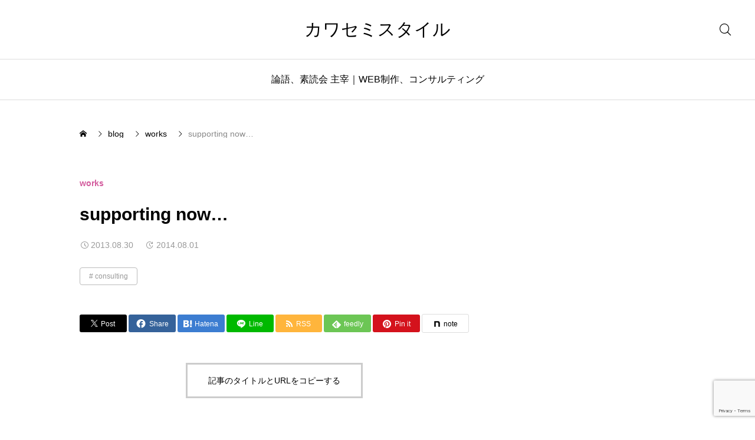

--- FILE ---
content_type: text/html; charset=utf-8
request_url: https://www.google.com/recaptcha/api2/anchor?ar=1&k=6LcHIJwrAAAAAPyyWPzljM0chvEtatgbtPywhSPs&co=aHR0cHM6Ly9rYXdhc2VtaXN0eWxlLmNvbTo0NDM.&hl=en&v=PoyoqOPhxBO7pBk68S4YbpHZ&size=invisible&anchor-ms=20000&execute-ms=30000&cb=wnp1wungojqm
body_size: 48573
content:
<!DOCTYPE HTML><html dir="ltr" lang="en"><head><meta http-equiv="Content-Type" content="text/html; charset=UTF-8">
<meta http-equiv="X-UA-Compatible" content="IE=edge">
<title>reCAPTCHA</title>
<style type="text/css">
/* cyrillic-ext */
@font-face {
  font-family: 'Roboto';
  font-style: normal;
  font-weight: 400;
  font-stretch: 100%;
  src: url(//fonts.gstatic.com/s/roboto/v48/KFO7CnqEu92Fr1ME7kSn66aGLdTylUAMa3GUBHMdazTgWw.woff2) format('woff2');
  unicode-range: U+0460-052F, U+1C80-1C8A, U+20B4, U+2DE0-2DFF, U+A640-A69F, U+FE2E-FE2F;
}
/* cyrillic */
@font-face {
  font-family: 'Roboto';
  font-style: normal;
  font-weight: 400;
  font-stretch: 100%;
  src: url(//fonts.gstatic.com/s/roboto/v48/KFO7CnqEu92Fr1ME7kSn66aGLdTylUAMa3iUBHMdazTgWw.woff2) format('woff2');
  unicode-range: U+0301, U+0400-045F, U+0490-0491, U+04B0-04B1, U+2116;
}
/* greek-ext */
@font-face {
  font-family: 'Roboto';
  font-style: normal;
  font-weight: 400;
  font-stretch: 100%;
  src: url(//fonts.gstatic.com/s/roboto/v48/KFO7CnqEu92Fr1ME7kSn66aGLdTylUAMa3CUBHMdazTgWw.woff2) format('woff2');
  unicode-range: U+1F00-1FFF;
}
/* greek */
@font-face {
  font-family: 'Roboto';
  font-style: normal;
  font-weight: 400;
  font-stretch: 100%;
  src: url(//fonts.gstatic.com/s/roboto/v48/KFO7CnqEu92Fr1ME7kSn66aGLdTylUAMa3-UBHMdazTgWw.woff2) format('woff2');
  unicode-range: U+0370-0377, U+037A-037F, U+0384-038A, U+038C, U+038E-03A1, U+03A3-03FF;
}
/* math */
@font-face {
  font-family: 'Roboto';
  font-style: normal;
  font-weight: 400;
  font-stretch: 100%;
  src: url(//fonts.gstatic.com/s/roboto/v48/KFO7CnqEu92Fr1ME7kSn66aGLdTylUAMawCUBHMdazTgWw.woff2) format('woff2');
  unicode-range: U+0302-0303, U+0305, U+0307-0308, U+0310, U+0312, U+0315, U+031A, U+0326-0327, U+032C, U+032F-0330, U+0332-0333, U+0338, U+033A, U+0346, U+034D, U+0391-03A1, U+03A3-03A9, U+03B1-03C9, U+03D1, U+03D5-03D6, U+03F0-03F1, U+03F4-03F5, U+2016-2017, U+2034-2038, U+203C, U+2040, U+2043, U+2047, U+2050, U+2057, U+205F, U+2070-2071, U+2074-208E, U+2090-209C, U+20D0-20DC, U+20E1, U+20E5-20EF, U+2100-2112, U+2114-2115, U+2117-2121, U+2123-214F, U+2190, U+2192, U+2194-21AE, U+21B0-21E5, U+21F1-21F2, U+21F4-2211, U+2213-2214, U+2216-22FF, U+2308-230B, U+2310, U+2319, U+231C-2321, U+2336-237A, U+237C, U+2395, U+239B-23B7, U+23D0, U+23DC-23E1, U+2474-2475, U+25AF, U+25B3, U+25B7, U+25BD, U+25C1, U+25CA, U+25CC, U+25FB, U+266D-266F, U+27C0-27FF, U+2900-2AFF, U+2B0E-2B11, U+2B30-2B4C, U+2BFE, U+3030, U+FF5B, U+FF5D, U+1D400-1D7FF, U+1EE00-1EEFF;
}
/* symbols */
@font-face {
  font-family: 'Roboto';
  font-style: normal;
  font-weight: 400;
  font-stretch: 100%;
  src: url(//fonts.gstatic.com/s/roboto/v48/KFO7CnqEu92Fr1ME7kSn66aGLdTylUAMaxKUBHMdazTgWw.woff2) format('woff2');
  unicode-range: U+0001-000C, U+000E-001F, U+007F-009F, U+20DD-20E0, U+20E2-20E4, U+2150-218F, U+2190, U+2192, U+2194-2199, U+21AF, U+21E6-21F0, U+21F3, U+2218-2219, U+2299, U+22C4-22C6, U+2300-243F, U+2440-244A, U+2460-24FF, U+25A0-27BF, U+2800-28FF, U+2921-2922, U+2981, U+29BF, U+29EB, U+2B00-2BFF, U+4DC0-4DFF, U+FFF9-FFFB, U+10140-1018E, U+10190-1019C, U+101A0, U+101D0-101FD, U+102E0-102FB, U+10E60-10E7E, U+1D2C0-1D2D3, U+1D2E0-1D37F, U+1F000-1F0FF, U+1F100-1F1AD, U+1F1E6-1F1FF, U+1F30D-1F30F, U+1F315, U+1F31C, U+1F31E, U+1F320-1F32C, U+1F336, U+1F378, U+1F37D, U+1F382, U+1F393-1F39F, U+1F3A7-1F3A8, U+1F3AC-1F3AF, U+1F3C2, U+1F3C4-1F3C6, U+1F3CA-1F3CE, U+1F3D4-1F3E0, U+1F3ED, U+1F3F1-1F3F3, U+1F3F5-1F3F7, U+1F408, U+1F415, U+1F41F, U+1F426, U+1F43F, U+1F441-1F442, U+1F444, U+1F446-1F449, U+1F44C-1F44E, U+1F453, U+1F46A, U+1F47D, U+1F4A3, U+1F4B0, U+1F4B3, U+1F4B9, U+1F4BB, U+1F4BF, U+1F4C8-1F4CB, U+1F4D6, U+1F4DA, U+1F4DF, U+1F4E3-1F4E6, U+1F4EA-1F4ED, U+1F4F7, U+1F4F9-1F4FB, U+1F4FD-1F4FE, U+1F503, U+1F507-1F50B, U+1F50D, U+1F512-1F513, U+1F53E-1F54A, U+1F54F-1F5FA, U+1F610, U+1F650-1F67F, U+1F687, U+1F68D, U+1F691, U+1F694, U+1F698, U+1F6AD, U+1F6B2, U+1F6B9-1F6BA, U+1F6BC, U+1F6C6-1F6CF, U+1F6D3-1F6D7, U+1F6E0-1F6EA, U+1F6F0-1F6F3, U+1F6F7-1F6FC, U+1F700-1F7FF, U+1F800-1F80B, U+1F810-1F847, U+1F850-1F859, U+1F860-1F887, U+1F890-1F8AD, U+1F8B0-1F8BB, U+1F8C0-1F8C1, U+1F900-1F90B, U+1F93B, U+1F946, U+1F984, U+1F996, U+1F9E9, U+1FA00-1FA6F, U+1FA70-1FA7C, U+1FA80-1FA89, U+1FA8F-1FAC6, U+1FACE-1FADC, U+1FADF-1FAE9, U+1FAF0-1FAF8, U+1FB00-1FBFF;
}
/* vietnamese */
@font-face {
  font-family: 'Roboto';
  font-style: normal;
  font-weight: 400;
  font-stretch: 100%;
  src: url(//fonts.gstatic.com/s/roboto/v48/KFO7CnqEu92Fr1ME7kSn66aGLdTylUAMa3OUBHMdazTgWw.woff2) format('woff2');
  unicode-range: U+0102-0103, U+0110-0111, U+0128-0129, U+0168-0169, U+01A0-01A1, U+01AF-01B0, U+0300-0301, U+0303-0304, U+0308-0309, U+0323, U+0329, U+1EA0-1EF9, U+20AB;
}
/* latin-ext */
@font-face {
  font-family: 'Roboto';
  font-style: normal;
  font-weight: 400;
  font-stretch: 100%;
  src: url(//fonts.gstatic.com/s/roboto/v48/KFO7CnqEu92Fr1ME7kSn66aGLdTylUAMa3KUBHMdazTgWw.woff2) format('woff2');
  unicode-range: U+0100-02BA, U+02BD-02C5, U+02C7-02CC, U+02CE-02D7, U+02DD-02FF, U+0304, U+0308, U+0329, U+1D00-1DBF, U+1E00-1E9F, U+1EF2-1EFF, U+2020, U+20A0-20AB, U+20AD-20C0, U+2113, U+2C60-2C7F, U+A720-A7FF;
}
/* latin */
@font-face {
  font-family: 'Roboto';
  font-style: normal;
  font-weight: 400;
  font-stretch: 100%;
  src: url(//fonts.gstatic.com/s/roboto/v48/KFO7CnqEu92Fr1ME7kSn66aGLdTylUAMa3yUBHMdazQ.woff2) format('woff2');
  unicode-range: U+0000-00FF, U+0131, U+0152-0153, U+02BB-02BC, U+02C6, U+02DA, U+02DC, U+0304, U+0308, U+0329, U+2000-206F, U+20AC, U+2122, U+2191, U+2193, U+2212, U+2215, U+FEFF, U+FFFD;
}
/* cyrillic-ext */
@font-face {
  font-family: 'Roboto';
  font-style: normal;
  font-weight: 500;
  font-stretch: 100%;
  src: url(//fonts.gstatic.com/s/roboto/v48/KFO7CnqEu92Fr1ME7kSn66aGLdTylUAMa3GUBHMdazTgWw.woff2) format('woff2');
  unicode-range: U+0460-052F, U+1C80-1C8A, U+20B4, U+2DE0-2DFF, U+A640-A69F, U+FE2E-FE2F;
}
/* cyrillic */
@font-face {
  font-family: 'Roboto';
  font-style: normal;
  font-weight: 500;
  font-stretch: 100%;
  src: url(//fonts.gstatic.com/s/roboto/v48/KFO7CnqEu92Fr1ME7kSn66aGLdTylUAMa3iUBHMdazTgWw.woff2) format('woff2');
  unicode-range: U+0301, U+0400-045F, U+0490-0491, U+04B0-04B1, U+2116;
}
/* greek-ext */
@font-face {
  font-family: 'Roboto';
  font-style: normal;
  font-weight: 500;
  font-stretch: 100%;
  src: url(//fonts.gstatic.com/s/roboto/v48/KFO7CnqEu92Fr1ME7kSn66aGLdTylUAMa3CUBHMdazTgWw.woff2) format('woff2');
  unicode-range: U+1F00-1FFF;
}
/* greek */
@font-face {
  font-family: 'Roboto';
  font-style: normal;
  font-weight: 500;
  font-stretch: 100%;
  src: url(//fonts.gstatic.com/s/roboto/v48/KFO7CnqEu92Fr1ME7kSn66aGLdTylUAMa3-UBHMdazTgWw.woff2) format('woff2');
  unicode-range: U+0370-0377, U+037A-037F, U+0384-038A, U+038C, U+038E-03A1, U+03A3-03FF;
}
/* math */
@font-face {
  font-family: 'Roboto';
  font-style: normal;
  font-weight: 500;
  font-stretch: 100%;
  src: url(//fonts.gstatic.com/s/roboto/v48/KFO7CnqEu92Fr1ME7kSn66aGLdTylUAMawCUBHMdazTgWw.woff2) format('woff2');
  unicode-range: U+0302-0303, U+0305, U+0307-0308, U+0310, U+0312, U+0315, U+031A, U+0326-0327, U+032C, U+032F-0330, U+0332-0333, U+0338, U+033A, U+0346, U+034D, U+0391-03A1, U+03A3-03A9, U+03B1-03C9, U+03D1, U+03D5-03D6, U+03F0-03F1, U+03F4-03F5, U+2016-2017, U+2034-2038, U+203C, U+2040, U+2043, U+2047, U+2050, U+2057, U+205F, U+2070-2071, U+2074-208E, U+2090-209C, U+20D0-20DC, U+20E1, U+20E5-20EF, U+2100-2112, U+2114-2115, U+2117-2121, U+2123-214F, U+2190, U+2192, U+2194-21AE, U+21B0-21E5, U+21F1-21F2, U+21F4-2211, U+2213-2214, U+2216-22FF, U+2308-230B, U+2310, U+2319, U+231C-2321, U+2336-237A, U+237C, U+2395, U+239B-23B7, U+23D0, U+23DC-23E1, U+2474-2475, U+25AF, U+25B3, U+25B7, U+25BD, U+25C1, U+25CA, U+25CC, U+25FB, U+266D-266F, U+27C0-27FF, U+2900-2AFF, U+2B0E-2B11, U+2B30-2B4C, U+2BFE, U+3030, U+FF5B, U+FF5D, U+1D400-1D7FF, U+1EE00-1EEFF;
}
/* symbols */
@font-face {
  font-family: 'Roboto';
  font-style: normal;
  font-weight: 500;
  font-stretch: 100%;
  src: url(//fonts.gstatic.com/s/roboto/v48/KFO7CnqEu92Fr1ME7kSn66aGLdTylUAMaxKUBHMdazTgWw.woff2) format('woff2');
  unicode-range: U+0001-000C, U+000E-001F, U+007F-009F, U+20DD-20E0, U+20E2-20E4, U+2150-218F, U+2190, U+2192, U+2194-2199, U+21AF, U+21E6-21F0, U+21F3, U+2218-2219, U+2299, U+22C4-22C6, U+2300-243F, U+2440-244A, U+2460-24FF, U+25A0-27BF, U+2800-28FF, U+2921-2922, U+2981, U+29BF, U+29EB, U+2B00-2BFF, U+4DC0-4DFF, U+FFF9-FFFB, U+10140-1018E, U+10190-1019C, U+101A0, U+101D0-101FD, U+102E0-102FB, U+10E60-10E7E, U+1D2C0-1D2D3, U+1D2E0-1D37F, U+1F000-1F0FF, U+1F100-1F1AD, U+1F1E6-1F1FF, U+1F30D-1F30F, U+1F315, U+1F31C, U+1F31E, U+1F320-1F32C, U+1F336, U+1F378, U+1F37D, U+1F382, U+1F393-1F39F, U+1F3A7-1F3A8, U+1F3AC-1F3AF, U+1F3C2, U+1F3C4-1F3C6, U+1F3CA-1F3CE, U+1F3D4-1F3E0, U+1F3ED, U+1F3F1-1F3F3, U+1F3F5-1F3F7, U+1F408, U+1F415, U+1F41F, U+1F426, U+1F43F, U+1F441-1F442, U+1F444, U+1F446-1F449, U+1F44C-1F44E, U+1F453, U+1F46A, U+1F47D, U+1F4A3, U+1F4B0, U+1F4B3, U+1F4B9, U+1F4BB, U+1F4BF, U+1F4C8-1F4CB, U+1F4D6, U+1F4DA, U+1F4DF, U+1F4E3-1F4E6, U+1F4EA-1F4ED, U+1F4F7, U+1F4F9-1F4FB, U+1F4FD-1F4FE, U+1F503, U+1F507-1F50B, U+1F50D, U+1F512-1F513, U+1F53E-1F54A, U+1F54F-1F5FA, U+1F610, U+1F650-1F67F, U+1F687, U+1F68D, U+1F691, U+1F694, U+1F698, U+1F6AD, U+1F6B2, U+1F6B9-1F6BA, U+1F6BC, U+1F6C6-1F6CF, U+1F6D3-1F6D7, U+1F6E0-1F6EA, U+1F6F0-1F6F3, U+1F6F7-1F6FC, U+1F700-1F7FF, U+1F800-1F80B, U+1F810-1F847, U+1F850-1F859, U+1F860-1F887, U+1F890-1F8AD, U+1F8B0-1F8BB, U+1F8C0-1F8C1, U+1F900-1F90B, U+1F93B, U+1F946, U+1F984, U+1F996, U+1F9E9, U+1FA00-1FA6F, U+1FA70-1FA7C, U+1FA80-1FA89, U+1FA8F-1FAC6, U+1FACE-1FADC, U+1FADF-1FAE9, U+1FAF0-1FAF8, U+1FB00-1FBFF;
}
/* vietnamese */
@font-face {
  font-family: 'Roboto';
  font-style: normal;
  font-weight: 500;
  font-stretch: 100%;
  src: url(//fonts.gstatic.com/s/roboto/v48/KFO7CnqEu92Fr1ME7kSn66aGLdTylUAMa3OUBHMdazTgWw.woff2) format('woff2');
  unicode-range: U+0102-0103, U+0110-0111, U+0128-0129, U+0168-0169, U+01A0-01A1, U+01AF-01B0, U+0300-0301, U+0303-0304, U+0308-0309, U+0323, U+0329, U+1EA0-1EF9, U+20AB;
}
/* latin-ext */
@font-face {
  font-family: 'Roboto';
  font-style: normal;
  font-weight: 500;
  font-stretch: 100%;
  src: url(//fonts.gstatic.com/s/roboto/v48/KFO7CnqEu92Fr1ME7kSn66aGLdTylUAMa3KUBHMdazTgWw.woff2) format('woff2');
  unicode-range: U+0100-02BA, U+02BD-02C5, U+02C7-02CC, U+02CE-02D7, U+02DD-02FF, U+0304, U+0308, U+0329, U+1D00-1DBF, U+1E00-1E9F, U+1EF2-1EFF, U+2020, U+20A0-20AB, U+20AD-20C0, U+2113, U+2C60-2C7F, U+A720-A7FF;
}
/* latin */
@font-face {
  font-family: 'Roboto';
  font-style: normal;
  font-weight: 500;
  font-stretch: 100%;
  src: url(//fonts.gstatic.com/s/roboto/v48/KFO7CnqEu92Fr1ME7kSn66aGLdTylUAMa3yUBHMdazQ.woff2) format('woff2');
  unicode-range: U+0000-00FF, U+0131, U+0152-0153, U+02BB-02BC, U+02C6, U+02DA, U+02DC, U+0304, U+0308, U+0329, U+2000-206F, U+20AC, U+2122, U+2191, U+2193, U+2212, U+2215, U+FEFF, U+FFFD;
}
/* cyrillic-ext */
@font-face {
  font-family: 'Roboto';
  font-style: normal;
  font-weight: 900;
  font-stretch: 100%;
  src: url(//fonts.gstatic.com/s/roboto/v48/KFO7CnqEu92Fr1ME7kSn66aGLdTylUAMa3GUBHMdazTgWw.woff2) format('woff2');
  unicode-range: U+0460-052F, U+1C80-1C8A, U+20B4, U+2DE0-2DFF, U+A640-A69F, U+FE2E-FE2F;
}
/* cyrillic */
@font-face {
  font-family: 'Roboto';
  font-style: normal;
  font-weight: 900;
  font-stretch: 100%;
  src: url(//fonts.gstatic.com/s/roboto/v48/KFO7CnqEu92Fr1ME7kSn66aGLdTylUAMa3iUBHMdazTgWw.woff2) format('woff2');
  unicode-range: U+0301, U+0400-045F, U+0490-0491, U+04B0-04B1, U+2116;
}
/* greek-ext */
@font-face {
  font-family: 'Roboto';
  font-style: normal;
  font-weight: 900;
  font-stretch: 100%;
  src: url(//fonts.gstatic.com/s/roboto/v48/KFO7CnqEu92Fr1ME7kSn66aGLdTylUAMa3CUBHMdazTgWw.woff2) format('woff2');
  unicode-range: U+1F00-1FFF;
}
/* greek */
@font-face {
  font-family: 'Roboto';
  font-style: normal;
  font-weight: 900;
  font-stretch: 100%;
  src: url(//fonts.gstatic.com/s/roboto/v48/KFO7CnqEu92Fr1ME7kSn66aGLdTylUAMa3-UBHMdazTgWw.woff2) format('woff2');
  unicode-range: U+0370-0377, U+037A-037F, U+0384-038A, U+038C, U+038E-03A1, U+03A3-03FF;
}
/* math */
@font-face {
  font-family: 'Roboto';
  font-style: normal;
  font-weight: 900;
  font-stretch: 100%;
  src: url(//fonts.gstatic.com/s/roboto/v48/KFO7CnqEu92Fr1ME7kSn66aGLdTylUAMawCUBHMdazTgWw.woff2) format('woff2');
  unicode-range: U+0302-0303, U+0305, U+0307-0308, U+0310, U+0312, U+0315, U+031A, U+0326-0327, U+032C, U+032F-0330, U+0332-0333, U+0338, U+033A, U+0346, U+034D, U+0391-03A1, U+03A3-03A9, U+03B1-03C9, U+03D1, U+03D5-03D6, U+03F0-03F1, U+03F4-03F5, U+2016-2017, U+2034-2038, U+203C, U+2040, U+2043, U+2047, U+2050, U+2057, U+205F, U+2070-2071, U+2074-208E, U+2090-209C, U+20D0-20DC, U+20E1, U+20E5-20EF, U+2100-2112, U+2114-2115, U+2117-2121, U+2123-214F, U+2190, U+2192, U+2194-21AE, U+21B0-21E5, U+21F1-21F2, U+21F4-2211, U+2213-2214, U+2216-22FF, U+2308-230B, U+2310, U+2319, U+231C-2321, U+2336-237A, U+237C, U+2395, U+239B-23B7, U+23D0, U+23DC-23E1, U+2474-2475, U+25AF, U+25B3, U+25B7, U+25BD, U+25C1, U+25CA, U+25CC, U+25FB, U+266D-266F, U+27C0-27FF, U+2900-2AFF, U+2B0E-2B11, U+2B30-2B4C, U+2BFE, U+3030, U+FF5B, U+FF5D, U+1D400-1D7FF, U+1EE00-1EEFF;
}
/* symbols */
@font-face {
  font-family: 'Roboto';
  font-style: normal;
  font-weight: 900;
  font-stretch: 100%;
  src: url(//fonts.gstatic.com/s/roboto/v48/KFO7CnqEu92Fr1ME7kSn66aGLdTylUAMaxKUBHMdazTgWw.woff2) format('woff2');
  unicode-range: U+0001-000C, U+000E-001F, U+007F-009F, U+20DD-20E0, U+20E2-20E4, U+2150-218F, U+2190, U+2192, U+2194-2199, U+21AF, U+21E6-21F0, U+21F3, U+2218-2219, U+2299, U+22C4-22C6, U+2300-243F, U+2440-244A, U+2460-24FF, U+25A0-27BF, U+2800-28FF, U+2921-2922, U+2981, U+29BF, U+29EB, U+2B00-2BFF, U+4DC0-4DFF, U+FFF9-FFFB, U+10140-1018E, U+10190-1019C, U+101A0, U+101D0-101FD, U+102E0-102FB, U+10E60-10E7E, U+1D2C0-1D2D3, U+1D2E0-1D37F, U+1F000-1F0FF, U+1F100-1F1AD, U+1F1E6-1F1FF, U+1F30D-1F30F, U+1F315, U+1F31C, U+1F31E, U+1F320-1F32C, U+1F336, U+1F378, U+1F37D, U+1F382, U+1F393-1F39F, U+1F3A7-1F3A8, U+1F3AC-1F3AF, U+1F3C2, U+1F3C4-1F3C6, U+1F3CA-1F3CE, U+1F3D4-1F3E0, U+1F3ED, U+1F3F1-1F3F3, U+1F3F5-1F3F7, U+1F408, U+1F415, U+1F41F, U+1F426, U+1F43F, U+1F441-1F442, U+1F444, U+1F446-1F449, U+1F44C-1F44E, U+1F453, U+1F46A, U+1F47D, U+1F4A3, U+1F4B0, U+1F4B3, U+1F4B9, U+1F4BB, U+1F4BF, U+1F4C8-1F4CB, U+1F4D6, U+1F4DA, U+1F4DF, U+1F4E3-1F4E6, U+1F4EA-1F4ED, U+1F4F7, U+1F4F9-1F4FB, U+1F4FD-1F4FE, U+1F503, U+1F507-1F50B, U+1F50D, U+1F512-1F513, U+1F53E-1F54A, U+1F54F-1F5FA, U+1F610, U+1F650-1F67F, U+1F687, U+1F68D, U+1F691, U+1F694, U+1F698, U+1F6AD, U+1F6B2, U+1F6B9-1F6BA, U+1F6BC, U+1F6C6-1F6CF, U+1F6D3-1F6D7, U+1F6E0-1F6EA, U+1F6F0-1F6F3, U+1F6F7-1F6FC, U+1F700-1F7FF, U+1F800-1F80B, U+1F810-1F847, U+1F850-1F859, U+1F860-1F887, U+1F890-1F8AD, U+1F8B0-1F8BB, U+1F8C0-1F8C1, U+1F900-1F90B, U+1F93B, U+1F946, U+1F984, U+1F996, U+1F9E9, U+1FA00-1FA6F, U+1FA70-1FA7C, U+1FA80-1FA89, U+1FA8F-1FAC6, U+1FACE-1FADC, U+1FADF-1FAE9, U+1FAF0-1FAF8, U+1FB00-1FBFF;
}
/* vietnamese */
@font-face {
  font-family: 'Roboto';
  font-style: normal;
  font-weight: 900;
  font-stretch: 100%;
  src: url(//fonts.gstatic.com/s/roboto/v48/KFO7CnqEu92Fr1ME7kSn66aGLdTylUAMa3OUBHMdazTgWw.woff2) format('woff2');
  unicode-range: U+0102-0103, U+0110-0111, U+0128-0129, U+0168-0169, U+01A0-01A1, U+01AF-01B0, U+0300-0301, U+0303-0304, U+0308-0309, U+0323, U+0329, U+1EA0-1EF9, U+20AB;
}
/* latin-ext */
@font-face {
  font-family: 'Roboto';
  font-style: normal;
  font-weight: 900;
  font-stretch: 100%;
  src: url(//fonts.gstatic.com/s/roboto/v48/KFO7CnqEu92Fr1ME7kSn66aGLdTylUAMa3KUBHMdazTgWw.woff2) format('woff2');
  unicode-range: U+0100-02BA, U+02BD-02C5, U+02C7-02CC, U+02CE-02D7, U+02DD-02FF, U+0304, U+0308, U+0329, U+1D00-1DBF, U+1E00-1E9F, U+1EF2-1EFF, U+2020, U+20A0-20AB, U+20AD-20C0, U+2113, U+2C60-2C7F, U+A720-A7FF;
}
/* latin */
@font-face {
  font-family: 'Roboto';
  font-style: normal;
  font-weight: 900;
  font-stretch: 100%;
  src: url(//fonts.gstatic.com/s/roboto/v48/KFO7CnqEu92Fr1ME7kSn66aGLdTylUAMa3yUBHMdazQ.woff2) format('woff2');
  unicode-range: U+0000-00FF, U+0131, U+0152-0153, U+02BB-02BC, U+02C6, U+02DA, U+02DC, U+0304, U+0308, U+0329, U+2000-206F, U+20AC, U+2122, U+2191, U+2193, U+2212, U+2215, U+FEFF, U+FFFD;
}

</style>
<link rel="stylesheet" type="text/css" href="https://www.gstatic.com/recaptcha/releases/PoyoqOPhxBO7pBk68S4YbpHZ/styles__ltr.css">
<script nonce="p90-Bea9oESr5DaSxJ_9Sg" type="text/javascript">window['__recaptcha_api'] = 'https://www.google.com/recaptcha/api2/';</script>
<script type="text/javascript" src="https://www.gstatic.com/recaptcha/releases/PoyoqOPhxBO7pBk68S4YbpHZ/recaptcha__en.js" nonce="p90-Bea9oESr5DaSxJ_9Sg">
      
    </script></head>
<body><div id="rc-anchor-alert" class="rc-anchor-alert"></div>
<input type="hidden" id="recaptcha-token" value="[base64]">
<script type="text/javascript" nonce="p90-Bea9oESr5DaSxJ_9Sg">
      recaptcha.anchor.Main.init("[\x22ainput\x22,[\x22bgdata\x22,\x22\x22,\[base64]/[base64]/UltIKytdPWE6KGE8MjA0OD9SW0grK109YT4+NnwxOTI6KChhJjY0NTEyKT09NTUyOTYmJnErMTxoLmxlbmd0aCYmKGguY2hhckNvZGVBdChxKzEpJjY0NTEyKT09NTYzMjA/[base64]/MjU1OlI/[base64]/[base64]/[base64]/[base64]/[base64]/[base64]/[base64]/[base64]/[base64]/[base64]\x22,\[base64]\x22,\[base64]/DqcKBw4gxaC1zwpJQHQbCux7CnhnClCpuw6QdacKVwr3DshhYwr9kPUTDsSrClsKbA0FOw74TRMKnwoMqVMKjw6QMF3PChVTDrBJ9wqnDuMKAw4M8w5dVExvDvMO/w5/DrQMNwqDCji/[base64]/CpcOjaMKrKMOoFinDnsK1wrRuAnLDk3hOw5NEw7PDvG8Rw4spX0VwV13ChwwFG8KDEMKuw7Z6csOfw6HCkMOJwq43MzHCtsKMw5rDnMK3R8KoDh5+PksKwrQJw50Fw7tywovCsAHCrMKrw7MywrZxA8ONOw7CoClcwonCksOiwp3CrATCg1UVSsKpcMK/DsO9Z8KUAVHCjjQDJzs7UXjDnh1iwpLCnsOOacKnw7ouXsOYJsKDDcKDXnJ8XzRyJzHDoFgdwqB5w5XDgEV6fsKtw4nDtcOwC8Kow5xHBVEHEcOhwo/ClCXDui7ChMOOXVNBwpw5woZnTMKiaj7ChcO6w67CkRjCg1p0w4PDqlnDhR7CpQVBwojDm8O4wqk6w6cVacKoJnrCu8KIDsOxwp3DmD0Awo/DmsKfETklWsOxNGspUMONRmvDh8Kdw7vDiHtACC4ew4rCsMO9w5RgwoLDqkrCoRlbw6zCrgROwqgGais1YE3CncKvw5/CjMKKw6I/IhXCtytowq1xAMKHbcKlwpzCqAoVfB3ClX7DulItw7k9w67Dpjt2QmVBO8K0wowbw6VQwpc7w4XDlT/CpSHCqMK6wq/DnToaQsOIwrnDgBEOQsOFw4bDgsK/w4/Dol3Cq0NiXsOPGsKpCsKSw7rDr8KbORhAwozCusOXKU0FD8KzHjDCrXwAwq9nXBV7bsOHdWvDtW/CqcO1BsKGVyPCsVwTd8KpZsKgw7rCiHRTYMO0wp7Co8KMw6jDkyZqw4RSGsO6w7MhJ0nDsyNjSHBvw6AKwpQ/TMO8DxNGRsKldWXDoXF/acKIw4wOw5PCmcO4RcKJw4PDtcK6wp4VPxvCpsODwqnCukrClE0rwp49w7hqw5XDoFHCpsOlDsKKw7Y0PMKMQcO7woRnHcOyw4Nhw6/Dv8KiwrDCnQXCiWJMSMOyw5o8Bj7Cq8K6CMKpeMORCgclGWfCg8OmexcFWcO5ZcOkw792HFLDjkICEgFCwq51w5kXQcKRRMOOw5PDggbCgQFsQWfCuwrDlMKONcKFfzA2w6IcUgzCtWVmwqkew57DjMKubGrCvWDDr8K9ZMKqPcOAw5I/[base64]/DonDCm2rDnU9iZsKebMKFw7jDp8Kcw6nCu8KvSsKrw5/CkmXDv2TDkDFdwqw6w6xvwpwrEMORw4HCjcOUCcKFw7jCj3HCkcO1dsOvwo/Dv8Kuw4LCp8OHw4F+w49yw7pmRC3ChxPDlGhWZ8KKVMKNfsKZw7vDliZ7w6txTifCkBYvw5kYAi7Dm8KYwqfDp8Kvw4/DhQ1EwrrCj8OXDMKTw5pCwrZsB8KDw54sGMK1w5zCun/[base64]/EE7Dg0FnwqnDtMKIwp4oD8OGT3TCvMKYY2jCiUdkfcOgDsKgwqDDssK1W8KqFcOgDHxZwpzCmsK4wozDn8K4DR7DgsOpw5RfB8Kbw5TDucKEw6J6LFrCtMOFBCYvdyDDuMO5w7zCo8KeY2wDWMOFP8OLwrU8wq80VkTDgMOcwpAzwpbCuEfDuk/DosKndMKcWVkhCsOWwqhrwpLDtRTDrcOHVcOxekrDrsKMcMKew5QOYRwzJH9CcMOmbnrCncOpZcObw7HDnMOSO8Oiw456wrjCiMKvw5saw70PBcOZAQBbw4NubMOowrFNwqxVwpDDq8KYwpvCsArClMKuZcKuNTNVLkJVasKUQ8O/[base64]/DtyfDpBAtDio4PsK0wrpmWMKywr1RwpBlw6LCi253wplKaR3DicOPesO7KjvDlS1hLU7DjU3CiMK8UMOUAjcEUCvCocOrwpXCsxDCmTYTwpLCgibCqsK/w4PDmcO7LsO4w6jDq8KiTCoSEcKsw5jDpW0vw7bCpmXDhsKkbnzDklYJfX4sw6HCi2TDk8OkwprCiD1pwqUGwohSwrFkLxzDoDPCnMK3woXDiMOyc8K4bzt+WizCmcKjJSTCvGU3wrbDs1ITw7NqPFZVAzBswq/DucKSOQEOwq/[base64]/w5cGw4N5L0bDlzXCi8KiwqjClFbCq8KpH8O2XVRvKcOWDMKBw6TCtnfDnsOxEMKQHwTCmsK1wo3DpsKPHDDCp8K5cMOIw6cfwrDDmcKcw4bCqsOOcWnCmVHDjsOyw5EAwobCqcOwMTMNBU5Ewq7Dp25sKmrCpFVowrPDgcKcw7cFKcOKw5x/wq4Dw4Ipag/CisKlwpIwdcOPwqMDRcKWwoJ/w4nCkT5jZsKPwp3DlsKOw5gDwrzCuAHDsXcdAQ85WW7DgsKOw6Z4dkwyw5/DlsOcw4zCo3bCh8OhAnY/[base64]/[base64]/DiBB/fFPCvsKEw6BKW8Kaw4M0wqVxfsOqWBgjbcO/w55DelR5wpgZdMOrwosuwoZ4A8KsexXDjMKaw7okw4rCjMOkDcK0woxmVcKWRXfDs2XCr2jDnl43w6IrRRV+NRjDlCgtK8OpwrBmw4XCt8Oyw67CmBI1JsObAsOPeHtYNcOOwp0TwpbDsWpIw6ozwo1Dwq7CnBtcGhV1BMOXwp/DshfCmsKewozCiijCqn/[base64]/CtTEVwqMWw6gZMz7CnFBMwqICckHChiTCgMKdwrAaw6BOOsK/DsKnTsOtasO6w47DgMOJw6DClTgyw7ImF31naAcAJcKhQsKGDMKuUsORZF8tw6Uuw5vCu8OYBMOjZcKUwoREOcOgwpMPw73CssO/wrhqw4cSwpXDggMPZizDiMOfT8KTwqTDssK7McK+dMOlNUPDicKXw7PCjBtYw5HDqMKLGcOvw7sdV8O8w7LCgAJZYEdIwqlgaHzDmghAw6zCvcO/wpgnwpzCi8Osw5PCh8OBCmbCkjPDhh7DicK/wqZNaMKFQMKuwqlpNgHCinbDlSY2wqZ4NRPCs8Kfw6vDnzsGAAVjwqRWwqB6wrRVOyzDj1nDul5aw7J6w7g4w6lUw77DkVjDvcKHwpbDu8KOVjA7w5DDm1HDiMKOwqDCtzvCoVMNDk1mw4rDmDLDnwRuLMOSYcOTw6MvOMOhw47Ct8K/FMOUKRBQFR1GZMKLbcKawrNGaGbCu8Obw75xJzgUw5h2UADDkUjDl3cbw4TDm8KQGnrCoAgUdsONE8OQw73DlCcfw69/w4bCgTlHFcOywqXCt8OXwrbCu8Kgw6x3AsK2wpYrw7LDojJDdGQKIcKKwrLDisOGwoLCnMOVaEAOZ2RzCcKZwrYSw4N8wp3DlcOzw7bCqmd2w7F3wrbDusObwo/[base64]/DlcOzSibDqXzCqHB+wojDgkjClMKnCnNnDUPDn8O6AsOhZyjCoXPCg8OVwoVSwoXDsw3DvnFCw67DuEfChzbDmMOLU8KRwoDCg3gWJzLCmmkEX8O7YMOOCG8mGn/[base64]/Dk8OawpYzCSRZw6DCpMKhDMOhwpEvTVTDlBzCgsOXc8OMG30kw4bDo8K2w40VacO4wpZiGcOqw71NCcKAw60aTsKTSz88w7duwpzCgsKAwqzDgcK0ccO7w5zCgU15w73CkSTCm8K3U8KJA8O7wq8aE8KuLMKww5YxZMOkw7bCrMO5Z1w+wqt1S8OHw5FPw70gw6/CjCDCnS3ChcKrwoPDmcKrwpDChn/[base64]/CtsKWNsK1SlEDPsKeworDhGxuRMKkS8Otwr1cbcOkPhw3a8KtK8KAw7PCgSFsMhgWwrPCmsOgSlzCtcOXw47DtBfDoHHDpSbCpScVwrnCscKOwp3CtQEsJlUKwpxobsKhwqgswojCpAPDoFHCvktXfHnCncK/w4jCosOKegnCh0/CgX3CvSbCicKZaMKZIcO+wqZNAcKCw6FyWcOuwrE9QcO3w45iXXhmNkLCm8OgVz7CjCXDpULDhwDCumhiMMKySCE/w63Dh8Kmw6hawpdBTcO6T27CpBDDj8O6wqtrGlPCj8OlwqIbMcOGwrPDicOiMMOUwoXChlRtwpTDkF9+IsOrwrfCoMOUOcOLDcOSw5JdcMK/[base64]/ClRfDpcKew45Tw7gxPsKnNmfDlSUULMKIRhV0w77CicOoNMKNUSsHw74tImDCkcOCbB3DkQVCwrTCvsOYw4EMw6bDqcKefMO3Ul7Djy/CvMOow67CrUg3wq7DsMOFwq3DojcOwqt5w6UBQsK/[base64]/w7DDtk8CUHQbw7pmwrXDrsKPwqAnMMOawq7Drg8owoDCuH3DlAXDj8K5w7Vxwq8rSXFqw6xLGMKNwoIASlfCjz/CrkRow69yw5RAKkbCpC3CvcK2w4N/F8Onw6zCvMONbnshw5c+My0Ww5tJI8Kmw60jwqBBwowxWsKqAcKCwp9RWAdjKijDsR5+PDTDhcK8JsOkGsOBJsOBHG4zwp8GLQDCn0HCk8OQwqPDu8OFwr9PHnDDscOlMWDDkBR1HllOIMOdH8KQdcOrw5rCtwvDucOXw5vDul8dF3hTw5zDs8KeAsOmecKhw7g/woTCg8KhIMK/wrMFw5jDhiwwNwhcw4fDo3YrMcOpwr8Uwp7DjsKjczdSfcK2KXPCs1/Di8OsC8KkFyrCusO3wpzDkxrCrMKRWxkpw71lHhLChyFCwrNydcOFwqs8CMO4ASzCl38Zwqwqw7HCmUNUwoF2BMKWT3PDo03Cm0h4HghqwoFnwrrCh29rwppYwrtnXyDDsMOeBcOpwoHCmxMqQx9/MhbDn8OPwqbDt8KXw7lxacOxaTJCwpXDlD9fw4TDocKtIQ/Du8KowqI6PxnCiRxXwrICw4fChxAeE8OsJGgvw7NGKMKgwqs+wq9rd8O/d8O+w4BpLTrCuXjDs8KgdMKOScKUb8KAw53ChMO1w4M2w7fCrh0jw7jClBPCuGRUw4k7GcKPHA/[base64]/DgMO9w6TDocKEw5/DocK0wpRqwrxfw73Dv0tfwrfDnQ82w5TDrMKKwoFLw7zCiTgDwrrChm/Ch8KTwoEKw5I1RsO0GXBrwp3DmU3CnF7DmWTDlXrCjcK6KF54wqk1w4PCmyvCk8O1w5VRwpVmOsKlwrHDkMKZwrXCjyA1wpnDhMO/CgolwqDDrXtWdxdBwoPCoBEOLizDiiDCnDHDnsOkwrnDuDTDqX3DlMKyHHtowrrDtcK9woPDvcORKsKVw7JqaCjChAwww5bCsmI2bsOMfcKFbl7CsMO7JsKgS8KVwqEfw4/ClUzDtsKuTMKQesKhwoADKcOew4J2wrTDocKdWEMme8Kgw7RvdMKzbm/DncKjw6sOTcOGw5bDnhnCpho0wqQrwrBxasKIb8K6PAXDhgJUd8KiwrLDlsKfw6nDpcKhw5jDmxjCs2jCn8KwwoTCn8KPw5PCgQPDs8KgP8K9Q0HDkcOJwo3Ds8Omw7/[base64]/ClMOwwpF0w7zDsxRWHMKaBsKWH8K4el1oC8KTXMOvw6ZMWi3DoWjCn8KFbn9lYx4Yw5sWD8Kmw5Rbw4TCgVVPw47Dvg3DpsKPwpbDuVLCjyPCkgcmwpHDlDIsT8OfI1LCuB3Dv8Kew4ENFShLw649IMOTUMK8CT0QNBvClU/Cj8KKDMOqPcKKanvCt8KlP8O5R2jCriHClcK8EsOUwpzDjjcZSBkTw4LDkcKnw5HDo8OJw4fCusK/bzopw4jDj1bDtsOFwr8HcHrCq8OpTyBmwrjCosKPw4Ygw6fDtDM2w7M6wqpkSU7DhBwiw4PDlMOsKsKdw45bHxJuODvCqMK2OGzChsO8Nm1bwprCjXBDw4vDmMOqesOUw5/CssOqeU8TAsOowpQOWcO4SFgoOcOFw6PCksOBw63CjcKpMsKaw4YzHsKmwpnClxXDrcKkOlDDh0Qxwp5iwrHCnMOnwrtAb07DmcO7NDVePUBjwrDCn3tsw5/DsMK+VcOaSG10w45FHsK+w6/CpMOJwrHCuMK6dFpmIwhoDUIywr7Dm2JZWMO6wp4mwqJJJsKvPcKxfsKrw57DqcK4C8OdwoLDrcKuw4pNw6w1w4BrasOtT2BPwpbDq8KVwqrCtcOhw5jDmlHCvCzDh8Obwr4bwrHCncOAE8O5woYnCMOVw5fCsgEaMcKswrg0w64BwpnCoMO7wqB4ScK+UcK/wrHDtivCjXLCi3RnQwQiF2nCq8KTAcOsOGdOaUnDijZ3ASMFwr8Ec1HDsCE8PyLCjg5lw4N3woRkZMOXUsOWwpHDjcOrX8Kzw4d5Dw43NsKSwp/DnsOswrtPw6d5w47DpMO2YsK5wqoofcK2wqkGw7DCpMO5wo1DGcKBdcO8YsK7w4NRw69Kw6daw6rCuQobw6/CkcKMw7FVC8KkITvCpcK8Yj7CgHTDiMOmw5rDghApw47CvcOLUMO8SsOYwokKa3B+w7vDssOWwoAbRXbDlMKJwqXClXs3w4/[base64]/LU90LwTDlzkswqvCksKpw5jDhFPCrsOow6sww4HDkMK2w5VIf8KbwonCpTzDtTHDiUYkQRjCsmsiciZ4wqxqcsOmZyAYIj3DlcOPw7Epw6Rbw47CuQfDiVbCssK6wrTDrcOmwqUBNcOYSMOYEEp8MsK4w57CtSFtaVTDi8KneF/CrcKtwrQuw4PCmzTCg2/CnGbCqlDCl8O+QsKlF8OpMcO9QMKbEW0zw6FXwotsY8OLI8OcJBw+wqzCh8K3wozDmTlBw4kEw7PCu8Kaw7ACUsO2w4vCmA/Cl0rDvMKMw7RhZsKWwr0Vw5TDiMKZwo/ChjnCvS0NAMO2wqFRR8KtLMKpSRVtcHNkwpLDncKqSlJsZMO9wrotw58nwos4ZSgPZioLA8KgacONwqnDqMOdw4zCvW3DsMKEAMO4IcOiF8Opw7rDr8Kqw5DChyrCmRwtF3tOckHDusO+QcO/HMOXJcKhwosZLn0CcWnChhnCj396wrnDsiZIQcKJwpjDqcKiwoNuw4Fiw57DocKOw6XDhcOoMsOXw7PDqsOLwr4pQxrCtcKiw5TCj8OdFmbDm8KZwrXChsKALyDDjxo+wotJJsKvwqXDun92wroIAsOHQHQ9ci5NwqLDoWhwJsOybsKeBm4fU31DbsOHw6/CosK0cMKMLHZqB13CgyILawLCrcKfwpTChk7DrHPDlsKEwqXDrwDDoBzCqsO3RMOpJsKmwoPDs8O8B8K7TMOlw7HDgQbCukHCo3k3w6/CksOuHzNbwq/DljNyw6Ahw6BtwqIvLnE3wokFw4J0DAhjX3LDqDrDqMO3cDVLwqQWQgjCnEY7WsKVFsOow7TCoD/Cv8KzwqTCuMO9e8K4VzvCmndAw43DmlXDocOHwpwMwo/Di8OgGUDDjDwMwqDDlz94UhvDgcOewqcnwp7DqgZsM8KCw51owqzDs8K9w6vDrl8Ow6LChcKFwo9dwpBnBMOVw5HCqMKVPMOKNsKDwqHCpMOnw7xgw5jDl8Klw7xxP8KUb8OkIcOPw7PDnGXCj8OoO37DkHrCnGk8wq/CusKRC8OFwqs8wqM0Jl4NwpAaO8OGw4AOZ18pwoBzwr7DjUTCiMKWFWAUw73CghxTCsONwonDj8OcwpzCmnDDvcKeQy9OwrTDnWVAPMOwwqQaworCvMO5wrJJw6FUwrDCimJ2dRnCt8OuJTdIwqfChsKyOBd2wq3Dr2DCoFpdKzLCgi8PHy3DvmPCvA8NFynDjsK/w7rDgBvCtTcjBcOkw5UHC8Oawqwpw4LDg8OYGF4GwpDDt0HCmx/[base64]/DjcOnw6bDqyXDssK3w7jDpzTCoMK7wrLDtsO4QhrDjcOtMsKZwoYMXcOtGcOjE8OTJwIaw64NTcOWSHbCm2vDgXbCjMOpZiDCiV3Cq8OcwrTDhlnCi8K6wpw4DF0vwoBMw4M/wq7ClcKAdsKlJMK9CRfCu8KOTMOaQT1VwoXDhsKRwo7DjMK+wozDqsKFw4dowoHCiMKPcMOVMMOXw55Rw7AVwqQ8VkvDlcOEdsO3w4cWw7tPwr49Lnd0w55ZwrFMCsOdHFxOwq3DhcO+w7PDusKiWyzDum/DjA7DnFHCk8KNOMOQHyTDucOjWMKqw55/PiDDphjDhEHCtBA3w7/[base64]/ChcOYwq08QMOAdcKSKGJgw4/DsGEVwrp+f07DksOZGU1Kwrdyw7/[base64]/CosOjCxjDpTbCm8KJw7/CnGpVNcOQw67DvgZJDnrDtzMdw6IeIsOqwqNuBG/Dq8KMeT4Nw4lRR8OSw6bDi8K4J8KeYsKvw5vDmMKNVU1pwrwabMK6NsOBw67Dt2/CrsOqw7rChgofT8KeDiLCjDhQw6Mzf115wpXCgwlaw6HCpMKhw4hudcKtw77DsMK5GMODwp3DlsOEwr7Cpx/CnEdnF2fDl8KiLWV8wq3DrcKOw65+w6XDlMKTwq3CiEwSd2USwoASwrPCqyYLwpgTw7IRw5vDr8O2fcK8fMO7wrzCpcKcw4TCjUZjwrLCoMOPV1IsNcOeIGDDuyjCqRfChcKCWMKHw5jDhMOkSF7CpMOjw5kAOcKZw6/DllTCuMKEaXTDiUvCkg/DrlHDtcKdw7BQwrTDuz/CoFgbw6o3w5hVM8K+eMOYw5IswqZpwpPCoFLDt3Y0w5nDtwHCtlbDnA0uwrXDncKBwqF2ewLCphDCjMKEw7ACw4jCu8K9wr7CnkrCg8KSwqDDoMOBw4QRTDzCuHHDqiIWEAbDjFsnw48ew7vCh3DCuXLCvcKuwqLCig4Tw4nCmMKewpQbRMOfwr9saUvDkms/[base64]/Co8KnM8OBw78yL2XCn1ohThDDssKnIcO5woMhwpwJM3Rfw53CssOADMOHwqRywrPChsKCU8OuZioDwqwCUsKZwozCsRDCt8O7bMOGSFnDhHlqLMOVwpwEw7bCg8OFLXdNKmJ2wrRTwpwXO8Kdw6scwo3DhGFYw5nCk19/wq7CgApBE8Ojw73DjsO3w6HDuTlYBkrCnsOdUTVyIsK3PDzChnXCu8K9UXrCqCgMJ1zDmQLCv8OzwoXDt8OjBmnClis3wo/DpCYZw7HCpcKlwrRvwpTDvi1PXhfDoMKlw4h7FsOxwqPDjk7Cu8OqXxbCt3JuwrvDsMK0wqQ7wqsmGsK3MEtyeMKNwqM8RMOGRcO2wqTCh8OLw5HDvVVqIcKKY8KUWBjDpUQWwoRNwqpfX8K1wpLCuwXCtEwoU8KVZ8KIwo41FUYxAgsqcsOKwr/CpXrDscOxwpzDnzYZC3A3fQUgwqYzw63Cnm9dwqvCug/DsxbCvcOfC8O7DsORwo1jfjjCnMKCcnTDkMO1wrXDqTrDi3cXwqjCrgkJwovDmBzDmMOmw45CwozDqcOHw4YAwr8IwqJJw4M0M8KSKMOTOQvDncKGLFVVTsO+wpUow4zCllbClgJew5nCjcOPwrt5I8KvBlHDk8OJb8OXfi/CsmrDmcKbTX1bBSHDhsOGfE3DmMOwwqLDnV3CsTXDpsKlwppWLyFRAMOcWXZYw58ew4VjS8KUwqVCVifCh8Ofw4zDv8KxecObwqVEXgrChGzCnMKsFsO1w4XDm8KGwpPClsOmw6TDqkQ2wqQCQjzCnzVdJ3fDiCXDrcK+w6bDqzAsw6l/woAywrofFMKTb8O5QBPDgMKywrd4ND5cOsOMKCJ9d8KRwppkUMOxPMOTRsK4cAvDrWFwKcOPw6lfwqHCisK0wq3DqMKsTiAywpFHJ8KywrTDtsKRD8KPAMKMw4xEw4lTw5/DjFvCpcOpDGADU0jDp3/CiVMgbmViWWXDrCLDr0vDiMKFZBRBXsK3wqnCoX/Dqx/[base64]/[base64]/DpSVXwrdkwqLCjgPCgMKHasOZw73CiDATwqjDuABxX8KkckAdw7RXw4JUw5FRwqpvaMOjP8KVdsOxZsKoGsOPw6/Dum/CpFTCrMKlwrjCusKCcWvClxgawqnDn8OMwq/CmMKWTgJpwpsFwqvDoTMoHsOBw5rCkTAWwpwMw7o1TsKVw7/DrWAlf0pdAMK3I8OkwrIOHcOneC/[base64]/w7HCusOCSUt3OMOpAw/Dg8KWb8OPETbChTIgwrzCucO+w6XClMKuw4oqIcOILi7CucKuw70IwrbDrinDicOSSMOMIcODeMKLUVh1w6NpAcOLC0zDiMOMXDbCsybDrygwScO8w40Rw41TwrALw589w41Ew6RyFlQew51dw4RPZW7Cq8K3EcOSKsK2M8KMXsKAaU3DkBEWw5Flfg/CvcODJn4KQsK0VjHCpsKKXcOywq3DrsKJbSHDqcKZIjvCg8KJw67Co8O0woI2bcKSwoo4PV3CgCrCrF7Cr8OKQMKBKsOLZg53wqfDlytZwpPCrWpxXsOdw5AQL2QmwqTClsOmHcKYAj0oTV/DpMK2w5Bhw6LDpmzDkQXCulrDnD9pwozDicKtw692IMOiwr7CtsKkw78uc8Oswo3CvcKUSsOVQ8ONwqZGXg8Ywo/[base64]/[base64]/DusOwCMO2HsOzw6xgPMOgw5zCp8KNwqbDryhkMQnDrDUYw75rwocUTsKgwqXCn8Kpw7hgwpTCuyEjw7nCgsKlwpfDiW8UwoFmwphVEMKqw4fCuRPCpFzCmcOaQMKVw5/[base64]/w7Q2QsOGw5jDkcKZecKKwrcuwqtLwrDDrWnCoTDClcOWH8KjacKFwqPDoSF0a20xwq3CqcOFesOxwqoAP8OdfivClMKcw6fCkQLClcKZw4/Ch8OnQ8OVMBhSZcKDOX4Qw41ww5nDvhh/wqVkw4k1bgvDssKWw75MDcKtwrDCvWV/SMOlw4jDolfCkyENw4wewrQyFMKIT0Qewp7DtcOmOFB0w4s2w5DDoC9Cw4fCsiokdBPCl2kcasKZwoHDg09JI8O0VWoKOsOnOgUvw5DCo8K5EB/DicOrwp7DkVQIwpfDusO2w6wbw5HDvsOdPcKPTiJwwprCsiDDh0Q/[base64]/[base64]/MiYVJ3/CmgcGJTLCigbDv0U8wosPw6/[base64]/DgVdaw6TCncK3wpJoYTvCncKLV8KdwoDCnVrClTE+woAmwoo6w7RSDRbCilhXwpPCq8K1M8K5ADLDgMKMwoMYwq/DuAx4w6xweBDDpHjCmhU/woc1w6sjw55BKiHCp8KQw69hfRJqDlICQgFgN8O2IAoEwoYJw67CmsOywoM/BW1cw7oaIS5WworDpMO3IW/ChVNmPsO4VTRYWcOaw5jDrcK5wqQPIMOebEAfRMKfZMOvwrs8XMKrVSTCpsKEwrvDlcOAZ8O2THHCn8Kpw6HCkRTDgMOaw5hOw4UKwpjDm8KQw5gnNTEORMK3w54+w4/CkQM+w7F8TMOgw5pYwqMySsKUVMKew7nDocKZaMKHwqEOw6fDs8KSPRACNsK3NnfCmsO8woFVw71KwpQ9wonDnsOid8Krw5vCosK8wqNnMFTDl8OZwpHCrcKSHnN1w4jDjMKuJAHCo8O7wqbDlcOnw6vDt8Ojw4IOwpvCrsKMeMOyesOSBy7DrlPCl8KFeS/ChsOOwo7DrMO2E0odLyUfw4lMw75pw4pOwox7OVLChkDDoSbClH8qRMOlFSc6wr8Kwp3DiynCiMO4wrF/esK5VgLDpBjCmMKTC1LCmHjCiBozQcOvWX0GYnnDvsOgw6wuwoUwUcOQw73ClnzDhcOGw7UKwqbCtHPDtQhgSTDCl3ksfsKbbMKmI8OAUsOqG8OTF2/CocK1YsOtw7HDtMOnPcKMw7lvJXTCvHHDiXzCkcOKwqthLVTDgSjCgkBpwqRVw6t9w4RRdjdmwrc3FcKMw7x1wpFfI3LCkMOEw4rDpcOzwpQcYDHDuRM4K8OpRcOow7UwwrTCrsO+MsORw4/DsiHDlD/CmWXChGDDr8KKD1nDgy1pO1/Cn8OpwrzCosKKwq/CgsOtwofDnxhlQyNPw5XDhxd2alUcJVMsXMOXwrXCmB8RwpDDsAlww55/asKIOMOXwpDCosOBdCzDjcKaBXI0wpbCjsOJcWc1w5JhVcOWwqPDsMOlwptow5Y/w6/Dg8KXFsOAfH8UHcK7wqIFwoDCsMK6asOnwrjDqwLDisK5UcK8Y8KRw51Ww5nDoRh6w5bDkMOuw5vDrl/Cq8OBSsOoGitgLT1EWzU+w6kyYcOQBcOww5bDu8OKw4/DpHDDnsO0UTfCqGbChcKfwpViNWQRwo18woNawpfCrsKKw5nDm8KmIMODKyUyw4oiwoAOwpAzw7nDq8OLUzHDq8KFSnvDkjDDrTnCgsOUwoLDosOpacKAccKDw5sXOcOxG8K9w6B3ZUHDgH/Dk8OTwo/DgVJYBMO0w7UEYCQgBWY/w7fClFbCvHs9HF3DpX7Cj8Kvw63DucOqw53CvUwvwoLCjnHDl8OowprDjmZCw7loN8OQw4TCq2YxwpPDiMKIw4cjwqfDrSvDrlfCrzLCqsO7wrLCuSzDsMOSJsOyTSXDrMOBesK4Dm10SMKhccOnw7/DusKQa8KgwoPDgcO8X8O0wqNVw6nDjsOWw49AGWrCsMKjwpZWAsOiVU7Dm8OBVgjCjgUEZ8OUJznDhBwuWsOfD8OlMMKmW1dhbwJJwrrCjlwYw5YLAsOEwpbCmMOzwq1ow4pLwr/Do8OdFMOLw6xrSjLCvMOCPMKCw4gZw5AjwpPDtMObwrYOwojDjcKZw7ljw6fCu8Kpwp3DjsKQwqgAMAXCicOmBMO2wpLDunZTw7bDk3Z2w5MBw70cccKywqhOwq9ow7HCuk1mw4zChMKCWVLCg0pRKRlXw6hNC8O/[base64]/[base64]/w6spNMKzcMO5Sh/CkWd+dcOoLWTDvjBqIsOQSMOqwo9AOsKiTcOgQMOtw5t3cBAXLhXCjE/DihvCsGEvL1fDvcKKwpnDm8OWMDnCkRLCqsO+w5TDhCrCgMOVw7RZWTjCnXFIDEbCpcKkfHxUw57ClsK/dGlPVMKLXm7CgsKDZHrCrsK/w711M39eMsONecK1MhktH1nDgzrCsnsLwoHDrMKBwqwXRTHDmF5YMsK/w7zCnQrDsVDCpMKPesKGwpcDQ8KLH10Iw5IlLsKYDDd/w67DtEQAIztcw5DDsW8ZwoM8wr8/ekMsacKgw6Rlw6ZtT8Ozw6kfK8KzNMK9OB/[base64]/e2LDgGTDuMKIYMOcw4Uvw5fDqU/Ck8OjAnRrPcOKLsKXFG3CrcOiDDsEMsOgwpBNGlTDgkgVwr8xXcKLFy8Dw4DDl1PDqMO7wrhpFcOfwrTCkmw/[base64]/dmV4W8OYwpTDqUhgw5Ikc8K/AsOLwpDDjhjCvXPCkcK6C8K2VSfClMKcwovCiHFIwpJjw6MzKMKIwqNjUh/DvVl+UzNTbMKGwrXCsC9HfV0NwojCuMKWe8O4wqvDj1/Dv2fChMOEw50Aaj9jw5B7McO/[base64]/Dv0d8wrFFwoPCscOOwoHDnUpABcKew4nCo8KcM8OoHMOnw4opw6XCqcKRRMKWRsKresOFQybChUpSw7DDpMOxw53DoDTDnsOmw4tOUS/Dom5Zw5lTXlrCiQLDr8OUcH5URcK6DsKEwo3Dl0N/w7bDgynDvALCmsOdwoAiLwjCnsKcVzpKwoIowqQuw5PCm8ObVRlAwqPCocKqw4A9TmbDr8O0w5HCnmNAw4jDgcKDHhRzW8O+FsOow6XDjzDDiMKOwpDCqMOHK8OxRcK5K8Ozw4rCrQ/DgkdDwpnCjldSBR1QwrsCVzZ6wrLCpmnDn8KaIcOpd8O6V8OFwovCk8KAasKswq7Dv8OSO8Kyw5bDk8OYOBjDqjjDgXrDiQtLWwoFwpPCty3Co8KWw6/CscOzwqZXNcKUwpdtEDZXwrB3w5tIwrjDsnIrwqLCqToeGcKjwrDCr8Kob1HDlcO/LsOGJ8KaNhIVY2PCs8KFcsKDwplbw6bCmhsGwrsyw4rDg8OASmVDZTAEwp3DtAXCt3jCgVTDgsOSGsK7w6nDtg3DkcKHYyPDlhtQw6U4X8KSwpLDn8ODBsOuwoTCucK1L1vCgF/[base64]/IcKVwpDDssO8w44Ww79weDkHZ3XCl8OxATLDhMOFccKlXRHCp8K8w5PDvcO2GcOQwpMuUhQZwoHDpcOCU3HCj8O0wovDksOaw4UnbsKcO10REx9/DMKfKcKMccO7BT7DsCnCu8Opwrh9HxfDisOFw5XCpBVeTMOhwrp1w68aw7sDw6TDjFVVHgvDiGbCsMONQcOTw5p9w5XDuMKpworDncOPU3Z2HGHCl3UjwozDlRIZOMOdOcKxw6/DlcOVw6bDm8OOwocOJsOKwrzCh8OPRcK3w7NbcMK9w4DDtsOrFsKdTRbCrSvCkMOKw4dIeF8MIsKew7rClcKAwq0Xw5BPw7puwpRLwoEbw5FPW8KhBWkvwrPCq8OCwpbCgsK2agc/wrnDhsOLw6dpeTvDiMOhwrUneMKbXAZOAsOROwBOw6VkP8OaUTBOU8Kcwpp8HcOyQR/CkyoZw69fw4PDjsOjw7TCvWrCrcK5FcKTwp/Cm8KOVivDuMK+wqXCmznCqWBZw77Clx1Rw5FQPGzCjcK3w4bDiUnCvzHChMKfwo1cw5ETw6YDwoVewpzDgwErDcOKZMOSw6HCsntHw6VkwooTLsOkwofDiRnCscKmMMO7VcKdwp3DkXfDrilDwo/[base64]/wow6w5pwwo96wrDCqMOcwq/[base64]/DkEfDuBnCqx0aO8OAO8KRwqPDkX7ChD81dSTDhRM6w7lFwq5Kw4DClUTDh8OuPjjDk8Oxwq9/MsK3w6zDlGTCuMKMwpVPw5VSc8KwPcOQHcKEfMOzPMOjflTClmjCn8O3w4vDuCPDrxsYw4EFH0HDssOrw57Co8OmYGHCmQPDusKEw43Dr1M0esKcwohRw7XDvznDosKgw7ocwpszKG/DiRh/[base64]/wpBKw5RrAMKCwo/DuX0TADoGwqLCkhwBSiLCszYgwoTCghpZV8K5dcKTwrrDhUlSwrMzw4/CvMKtwozCvzEuwrJPw6NLw4XDvl52w4QcQw44wrMuPMOEw6fDjXMjw6swDMKHwpTDgsOLwqjCvHpSSH0FNFvChcKbXyXDsE94QsKhFsOqwohvw67DhMOKWUNiecOdWMOoZ8OHw7E6wonDoMO4NMK/DsOEw7dnTyFTw5Yjw6gudWQNQXrDtcKrT1fCicKzwpfCrEvDoMK5wq7CqUoLTkF0w5fDkMKyNnc8w5d9Hho/[base64]/DsKqU2jCtShyHDbCrcOYwovDlsOdwpFKdcO5QG3DrGHDmksJwoJnXsOrWDJtw7YAw4fDkMOhwpp2bkoww7MJRnLDucKwX3UbeFNvZFd8RRJZwrhSwqrDvQw/w6Axw48GwodYw7tVw60ywqM4w7fCswTCvTNYw6zDiGF7DhNBcycmw4BGbFIJVzTChMO9w77CkkPDpFnCkzjCiVtrVGNqJsOow53DsmNaP8KJwqBTwprCvMKAwqtMw6AfK8OaZsOpeAPCrsOFw4ByJ8OXw61gw4PDnQrCtcOwfA/CkVw5PgHCrsOiQMKQw4YVw4HDkMOdw4HCu8KcHcOewoVgw7DCtDHCtMOLwpbDtcKnwqJywodkaW9JwqglN8OxIMO/wqc4w5/CvMOVw7saASzCocOww6DCgjvDk8O/[base64]/DiHEMJcK3w7zDocKiFFQ2CW/[base64]/DksK/[base64]/DjBAVw5ENw7HCi8KKwqjCjsKPw4DCokHCo8KxWW3CvMOxO8OlwoYmG8OWMsOyw4lww5UJKgXDpDTDkGkLRsKhI1bCvzzDpn0EWgVOw6dewpVKw4MCwqHDj2vDisOMw5UMecOSeULCklNXwq/DlMOSb1pRYcOQMsOqZWDDmcKlDwBEw7c8ZcKpMsKIFHU8BMOBwpvCkQRTwrp6wrzDk3/DoiXCqW5VfXjCm8KUwp/ChMKUcUPCr8O5VhcWHGEGw7DCqMKrf8K/[base64]/DtMOCw5QbJHVhw4LCusKbwoJuesK9w7PDocKJCcKrwrbCncKwwq3CmmcbHMKbw4F+w5ZVIsKlwrnChcKqDDHClcOrSTzDkMOyAGjCp8KtwqrCsEXDixrCt8O6woxHw6/Dg8OnJ3jDiSfCv3rDosKtwqPDkgzDo20Rw4UlI8O9AsO3w6fDuhjDoRDDuzPDrSxsQnkiwrlcwqvDhwI8YsOhNMOVw6VUfigEwpFGK17ClHLDsMOHwrjCksK2w64aw5J8w5x+LcOlw7MRwr/CrsKEw5Ifw5fCpMKZX8ObbsOiAcK3Jzk4w6wWw5hlMcOxwrY/ZCnDqcKXGcONSibChMOCwpLDpAfCo8KuwqALw447wod1w5vCvTMYAcKmc0FzAcKkw49uNDA+wrDCiTvCmD1ow5zDlFbDs1XDpxdnw7IdwoDDpGJZBlvDlnPCs8Kcw51GwqxSM8K1w4zDmVPDmcOxwo1EwpPDo8OWw7HCkgLDjcKpwrs0T8OzSgPCtcOMw5tTNX5/w6ggUsK1wqrCunzDtcO+w7bCvDDCksOXX1LDj27CmhnClwpxesK5VMKubMKkT8KAw5RIQMK1Q2E8woFeH8KGw53DkFM6Qjx3XQQlw6TDu8Ouw49vS8K0JjMTWyRSRMOuGwRUBBVjLVdJwpIwHsOvwq0rw7rCrMKMw7xiOhlLO8KVw6ZQwozDjsOFQcORUsO9w5/CqsKcf1cEwoLCmMKMPsKCVMKlwqzDhMOyw4VhbEMwaMKuahVwYVUsw6DCu8K6eVc4bmBYOcKswpNOw687w7MYwp0Mw6jCmlEyN8Orw6UmWsOiwp7Dpww1w6bDsHbCqsOSSErCqsOKdjYGwrNvw5N4w5IdcsKbRMOUInTCvsO/[base64]/[base64]/DkCwfEVXCgMK3K8Obw4PDrGwvw5kxwoUdwrHCox8mwp7DlMK6w5kiwpjDqcKRwqwdUsOpwq7DgBMhPcKEY8OtORMyw5dCCWXDmsKnesKww4MUTcKnQmPCi2zCpMKlwoPCvcKAwrt5AMKjUcOhwqDDu8KAw69Ow5DDuVLCgcK/wqMKbmFLeDoWwofCt8KtNcOFHsKNNDLDhwDCicKLw7spwq5bF8KtS0h5w7fCt8O2cX57LjrCqsKVFGHDnk5JQ8OfHcKcTFgIwqzDtMOswq/DiSYEYsOew4HDnsKhw6IAw7x7w6VXwpHDrcOLfMOIIMOzw5k8w5szO8KdAkQIw4zCkBMfw4bCqx4BwpPDiknDmnkJw7XDqsOdwo9KfQ/[base64]/wo3DkCtOwpZEwr5XGnoxw53DqMKmBsOJdcKcKsKofGRFwoJWwonCg0HDmzrDrnAEBMKIw7x1IsOrwpFZwrzDqF7DoG0nwo/CgcKxw5DCl8ObAcOUworDk8KxwqtXXcKVKzwrw6fDisO5wr3CgygRJB18BMKRNj3CvsKFXXrDtsKNw6/DusKcw4zChsOzcsOdw6bDlsO1acKGfsKPwoIAFnTCgGNNWsO8w6HDisKDAcObBsOJw6MzHXDCkjjDhndofQo1VgRvB3EgwoMgw5Uzwo/Ci8K7L8KwwofDrwUxLnd6AMKOTRnCvsK0w6bDmMOlUlfCscKrHXTDssObCzDDkGFhwqrCoFsGwpjDjWVPPh/[base64]/RsK5WcKmK0fDmsKqw77DmcKmCzDCqF/DsCsyw6nCpMOJw77Cp8K+woViS1vCpsK0wokuBMOyw7jClC/Dp8OnwoPDl3VwUcOlwr4xFsOiwqDCo2J7OEjDvlJ6w7fCg8Kkw44BBxfDiwAlw4rCl2JaPhvDvzpLCcOww7p8UMKGMBp3w4zCv8Kiw63DrMK7w4nDp1/CisO8wr7DjBHDs8Kgw4jDncKLw5FjSyHDlsOWwqLDk8OtA0wJDzTCjMObwo9AKMK0XsOww6kVXMKiw5lBw4LCpMO7w5fDjsKSwo7Co0vDjDjCsG/DgsO4DcKYXsO2MMOVwrfDhsOvDFTCrU9Hw6Ehwp45wq3Ck8Odwo0rwqHDq181a3YFwqEywojDkAnCpQVbwp7CvglUAVvCi0NbwqrCsT/DlcOyHH5iAcKkw57CrsK9wqIWM8KEwrXCkjTCuj7Dq2M4w6VHbgEGw5BYw7MNw6R9TsKDdDHDkMO6aw/DkjLChwrDosKYeyc9w5zCrMONWDzChcKDQ8KzwrcWa8O6w4I5WVp2WBUxwpDCuMOyZMK4w6jDkcOPeMOHw65qAMOjAFDCgUrDr0zCgsKOw4/CjQ4lw5ZBB8KvbMKXPMKJQ8OPTTTCnMOcw5dqcQnDj1o/w4DCoCkgw5VvPiRGw6gIwoFfw5HCnsKYQMKtViwsw5E0DMKowq7CvMO+O2LDqjlPw789w5vDtMOGHnbDlMOHfEHCqsKKwrvCqsOvw5zCk8KBFsOkLUbDnMKPMsOlwoYzRgfDtMKwwpUjWMOtwqvDhD4nQcOlPsKQw6LCr8ORO2XCtcK4MsKEw7bClCzCth/DvcOyLQRcwovCqMOVeg0Uw5wvwoEbC8KAwo5lMcOLwr/[base64]/DjMOtDSlaEMK3NsK+wqXCtGTCusKHw5DClMKoZMObwo3DgsK7OhPCosOrNcOuw5QIBRJaOsOrw7wlLMOSwozDpAvDo8KrGRPDslnCvcKiMcKKw6nDkcKjw4sYw40Ww6wsw5cAwpXDmAp1w7HDm8OrcGRLw54QwoJ6wpIOw4wENsO+woXCowJwJcKQKsOJw7/Cl8KNNgPCuHTCmMOKB8KKTlnCvMK9w4rDtcOGH3fDtU9Kw6Axw43CvVxSwpIrGwHDiMKhBcOUwpzDlTkVwrovCwfCiCTClAMEMMOcFQTClhPDilbCh8K9VsO7aFrDnMKXHA4RKcOUdVTDt8KATMO/MMOFwqNsNSHDsMKdXcO/[base64]/DvcKsw6h9wr3Dr23Dj8KjPURowqAwwrHDmsK3wpDCm8KCw5ZWwqPDsMO8MW7CmTzCpVdhOcOLcMOiLXxyOyLDlX8ZwqM7w7LDtklTwoAxw418OEc\\u003d\x22],null,[\x22conf\x22,null,\x226LcHIJwrAAAAAPyyWPzljM0chvEtatgbtPywhSPs\x22,0,null,null,null,1,[21,125,63,73,95,87,41,43,42,83,102,105,109,121],[1017145,594],0,null,null,null,null,0,null,0,null,700,1,null,0,\[base64]/76lBhmnigkZhAoZnOKMAhmv8xEZ\x22,0,1,null,null,1,null,0,0,null,null,null,0],\x22https://kawasemistyle.com:443\x22,null,[3,1,1],null,null,null,1,3600,[\x22https://www.google.com/intl/en/policies/privacy/\x22,\x22https://www.google.com/intl/en/policies/terms/\x22],\x223psGNmjZWcMl6OqXeQarcAMxTmkTQZVII+oFMOsgGpY\\u003d\x22,1,0,null,1,1768803799493,0,0,[89,147,200,136,112],null,[161,112,16],\x22RC-RDcj-BooZ1vVhQ\x22,null,null,null,null,null,\x220dAFcWeA5_EmRTsmUtr6vPA1xeNCb7cOaoktcOUW6yMVgmvjD9Yjx228cY861vmSgMpSGOOaIq3ydvaOsbMrjT68Yo-_-6j994WQ\x22,1768886599595]");
    </script></body></html>

--- FILE ---
content_type: text/html; charset=utf-8
request_url: https://www.google.com/recaptcha/api2/aframe
body_size: -248
content:
<!DOCTYPE HTML><html><head><meta http-equiv="content-type" content="text/html; charset=UTF-8"></head><body><script nonce="JJWBOvPs10ixNH0j0hv2Lw">/** Anti-fraud and anti-abuse applications only. See google.com/recaptcha */ try{var clients={'sodar':'https://pagead2.googlesyndication.com/pagead/sodar?'};window.addEventListener("message",function(a){try{if(a.source===window.parent){var b=JSON.parse(a.data);var c=clients[b['id']];if(c){var d=document.createElement('img');d.src=c+b['params']+'&rc='+(localStorage.getItem("rc::a")?sessionStorage.getItem("rc::b"):"");window.document.body.appendChild(d);sessionStorage.setItem("rc::e",parseInt(sessionStorage.getItem("rc::e")||0)+1);localStorage.setItem("rc::h",'1768800201137');}}}catch(b){}});window.parent.postMessage("_grecaptcha_ready", "*");}catch(b){}</script></body></html>

--- FILE ---
content_type: text/css
request_url: https://kawasemistyle.com/wp/wp-content/themes/glue_free002/style.css?ver=1.4.1
body_size: 162197
content:
@charset "utf-8";
/*
Theme Name:GLUE
Theme URI:https://demo.tcd-theme.com/glue/
Description:WordPress theme “GLUE” is a template that allows you to create a personal blog or a multi-person media. It has a simple design that is easy to use even for beginners, and you can also use abundant advertising features that contribute to monetizing your blog.
Author:TCD
Author URI:https://tcd-theme.com/
Version:1.4.1
Text Domain:tcd-glue
*/


/* ------------------------------------------------------------------------------------
 web fonts　ウェブフォントファイルを変更した場合はv=1.0の数字を変更（キャッシュ対策）
------------------------------------------------------------------------------------ */
@font-face {
  font-family: 'normal_icon';
  font-weight: normal;
  font-style: normal;
  font-display:swap;
  src: url('fonts/normal_icon.woff?v=1.0') format('woff');
}
@font-face {
  font-family: 'sns_icon';
  font-weight: normal;
  font-style: normal;
  font-display:swap;
  src: url('fonts/sns_icon.woff?v=1.0') format('woff');
}


/* ----------------------------------------------------------------------
 reset css
---------------------------------------------------------------------- */
*,*::before,*::after{ box-sizing:border-box; word-wrap:break-word; word-break:break-word; }
html, body, div, span, applet, object, iframe,
h1, h2, h3, h4, h5, h6, p, blockquote, pre,
a, abbr, acronym, address, big, cite, code,
del, dfn, em, img, ins, kbd, q, s, samp,
small, strike, strong, sub, sup, tt, var,
b, u, i, center,
dl, dt, dd, ol, ul, li,
fieldset, form, label, legend,
table, caption, tbody, tfoot, thead, tr, th, td,
article, aside, canvas, details, embed,
figure, figcaption, footer, header, hgroup,
menu, nav, output, ruby, section, summary,
time, mark, audio, video
 { margin:0; padding:0; border:0; outline:0; font-size:100%; vertical-align:baseline; }

article, aside, details, figcaption, figure, footer, header, hgroup, menu, nav, section { display:block; }
html { -webkit-text-size-adjust:100%; }
ul, ol { list-style:none; }
blockquote , q { quotes:none; }
blockquote:before, blockquote:after, q:before, q:after { content:''; content: none; }
a:focus { outline:none; }
ins { text-decoration:none; }
mark { font-style:italic; font-weight:bold; }
del { text-decoration:line-through; }
abbr[title], dfn[title] { border-bottom:1px dotted; cursor:help; }
table { border-collapse:collapse; border-spacing:0; width:100%; }
hr { display:block; height:1px; border:0; border-top:1px solid #ddd; margin:0; padding:0; }
button, input, select, textarea { outline:0; -webkit-box-sizing:border-box; box-sizing:border-box; font-size:100%; }
input, textarea { background-image: -webkit-linear-gradient(hsla(0,0%,100%,0), hsla(0,0%,100%,0)); -webkit-appearance: none; border-radius:0; /* Removing the inner shadow, rounded corners on iOS inputs */ }
input[type="checkbox"]{ -webkit-appearance: checkbox; }
input[type="radio"]{ -webkit-appearance: radio; }
select, option { color:#000; -webkit-text-fill-color:#000; /* iOSでの文字色を黒に設定 */ -webkit-appearance: none; /* デフォルトのスタイルを無効にする */ }
button { appearance: none; -webkit-appearance: none; }
button::-moz-focus-inner, input::-moz-focus-inner { border:0; padding:0; }
iframe { max-width:100%; }
svg { display:block; }
*:focus { outline:none; }
h1, h2, h3, h4, h5, h6 { font-weight:600; }

/* clearfix */
.clearfix::after { display:none; clear:both; content:""; }

/* chromeで画像を縮小した際にぼやけるのを防止 */
@media screen and (-webkit-min-device-pixel-ratio: 0) and (min-resolution: .001dpcm) {
  img { image-rendering: -webkit-optimize-contrast; }
}


/* ----------------------------------------------------------------------
 基本設定
---------------------------------------------------------------------- */
html { height:100%; position:relative; overflow-x:hidden; scroll-behavior:smooth; scroll-padding-top:200px; }
html:has(body.hide_global_menu) { scroll-padding-top:120px; }
html:has(body.no_header_fix) { scroll-padding-top:30px; }
html:has(body.hide_page_header_bar) { scroll-padding-top:30px; }
html:has(input[name="s"]:focus) {
  scroll-behavior: initial;
  scroll-padding-top: 0;
  }
body { min-height:100%; line-height:1; width:100%; position:relative; overscroll-behavior-y:none; -webkit-font-smoothing:antialiased; }
body.admin-bar { padding-top:32px; }
a { color:#000; text-decoration:none; }
.post_content a, .widget_block a, .textwidget a { color:var(--content_link_color) !important; }
@media(hover: hover) {
  a:hover { color:var(--main_color); }
}
a, a:before, a:after, input { transition: background-color 0.25s ease, color 0.25s ease, border-color 0.25s ease; }
.clear { clear:both; }
.hide { display:none; }
.post_content { word-wrap: break-word; }
a[href^="tel:"] { pointer-events:none; text-decoration:none !important; }
.mobile_device a[href^="tel:"] { pointer-events:auto; }


/* レイアウト */
#container { position:relative; z-index:1; overscroll-behavior-y:none; overflow:hidden; }
#main_content { width:calc(100% - 270px); max-width: 1180px; margin:0 auto; position:relative; display:flex; flex-wrap:wrap; justify-content:space-between; margin-bottom: 0;padding-bottom: 150px;}
/*body.hide_sidebar #main_content { width:800px; display:block; }*/

/*body.hide_sidebar #main_col { width:100%; margin:0 auto; }*/
#side_col { width:300px; position:relative; }
.main_content .no_side_contents{ width: 100% !important;}
#main_content .no_side_contents{ margin: 0 auto; width: 100%;}
#main_content .no_side_contents_top{ width: 100% !important;}
.no_side_contents_main { width: 830px !important;}
.no_side_contents_main #main_col{ width: 100% !important;}


/* 文字サイズとフォントタイプ */
body, input, textarea { font-size:var(--content_font_size); font-family:var(--content_font_type); }
.rich_font, .p-vertical { font-size:var(--catch_font_size); font-family:var(--catch_font_type); }
.rich_font_type1 { font-family:var(--font_family_type1); font-weight:600; }
.rich_font_type2 { font-family:var(--font_family_type2); font-weight:600; }
.rich_font_type3 { font-family:var(--font_family_type3); font-weight:600; }
@media screen and (max-width:1200px) {
  .rich_font, .p-vertical { font-size:calc(var(--catch_font_size) + var(--catch_font_size_sp) / 2); }
}
@media screen and (max-width:800px) {
  body { font-size:var(--content_font_size_sp); }
  .rich_font, .p-vertical { font-size:var(--catch_font_size_sp); }
}

/* ----------------------------------------------------------------------
 共通パーツ
---------------------------------------------------------------------- */
/* メインカラーを文字に適用 */
.main_color { color:var(--main_color) !important; }


/* デザインボタン */
.design_button {
  width:280px; height:60px; line-height:1.5; padding:0 1.5em; text-align:center; position:relative; overflow:hidden; font-size:16px; z-index:1; color:var(--main_color); border:1px solid var(--main_color_light2); background:transparent; text-decoration: none;
  display:inline-flex; justify-content:center; align-items:center; font-weight:600; border-radius: 30px;
}
#lp_page_header .design_button { color: #fff !important;}
@media(hover: hover) {
  .design_button:hover { border-color:var(--main_color); background:var(--main_color); color:#fff !important; }
}

#lp_page_header .bg_image.pc{ display:block; }
#lp_page_header .bg_image.mobile{ display:none; }

/* デザイン見出し */
.design_header { text-align:center; margin-bottom:50px; margin-top:-10px; }
.design_header .catch { line-height:1.6; margin:0; padding:0; }
.design_header .desc p { font-size:18px; line-height:2.4; }
.design_header .desc p.mobile { display:none; }
.design_header .catch + .desc { margin-top:15px; }


/* swiperの矢印ナビ */
.swiper-nav-button { width:40px; height:40px; border:none; z-index:200; }
.swiper-button-prev { left:-25px; right:auto; }
.swiper-button-next { left:auto; right:-25px; }
.swiper-button-next:after, .swiper-button-prev:after { display:none; }
.swiper-button-next:before, .swiper-button-prev:before {
  font-family:'normal_icon'; font-size:24px; top:2px; position:relative; color:#000;
  -webkit-font-smoothing: antialiased; transition: color 0.25s ease !important;
}
.swiper-button-prev:before { content:'\e90f'; left:0px; }
.swiper-button-next:before { content:'\e910'; right:0px;}
.swiper-button-disabled { pointer-events:auto !important; }
.swiper-button-disabled::before { border-color:#aaa !important; }
@media(hover: hover) {
  .swiper-nav-button:hover:before { color:#aaa; }
}

/*GLUE専用見出し*/
.glue_headline { margin-top:70px !important; margin-bottom:70px !important; font-size: 22px !important; font-weight: 500 !important; color: #ffffff; border-color: #000000; border-width: 1px; border-style: solid; border-left: none; border-right: none; border-top: none; border-bottom: none; background-color: var(--main_color); height: 70px; display: flex; justify-content: center; align-items: center;}

/* ----------------------------------------------------------------------
 トップページ ヘッダースライダー
---------------------------------------------------------------------- */
#header_slider_container { margin-bottom:-1px; width:100%; height:540px; position:relative; overflow:hidden; margin-top: 70px;}
#header_slider_container.height_type2 { height: auto;}
.type_post_slider { height: auto !important;}
.type_post_slider #news_ticker_inner { border-bottom: none;}
/*.type_image_slider { height: 610px !important; }

/* スライダーエリア */
#header_slider { height:100%; max-width: 1180px; width: calc(100% - 270px); margin:0 auto; position:relative; overflow:hidden; }
#header_slider .swiper-wrapper { height:100%; width:100%; position:relative; }
#header_slider .item { width:100%; height:540px; position:relative; overflow:hidden; will-change:transform; }
#header_slider .item_inner { width:100%; height:100%; position:relative; overflow:hidden; display:flex; flex-wrap:wrap; justify-content:center; align-items:center; will-change:transform; }
#header_slider .bg_image { width:100%; height:100%; position:absolute; top:0px; left:0px; z-index:1; will-change:transform; }
#header_slider .bg_image img { width:100%; height:100%; display:block; margin:0; object-fit:cover; }
#header_slider .bg_image .mobile { display:none; }

#header_slider .overlay{  opacity: 1; position: absolute; top: 0; left: 0; width: 100%; height: 100%; z-index: 2;}
#header_slider_container .height_type2 { height:auto !important; aspect-ratio:16 / 9; max-height:calc(100vh - 130px); }

/*記事スライダー*/
.no_header_news { height: 630px !important;}
#header_post_slider { height:auto; width:calc(100% - 270px); max-width: 1180px; margin:0 auto; position:relative; overflow:hidden; }
#header_post_slider .post_list{ display: flex; flex-wrap: nowrap;}
#header_post_slider .post_list .post_item:first-child:last-child { width: 100% !important;}
#header_post_slider .post_list::before{ content: ''; position: absolute; left: 0; bottom: 0; z-index: 1; width: 1px; height: 240px; background: #ddd;}
#header_post_slider .post_list::after{ content: ''; position: absolute; right: 0; bottom: 0; z-index: 1; width: 1px; height: 240px; background: #ddd;}
#header_post_slider .post_item{ width: calc(100% /2);}
#header_post_slider .image_link{ overflow: hidden;}
#header_post_slider .image_wrap{ width: 100%; height:365px; overflow: hidden; position: relative;}
#header_post_slider .image_wrap img{ width: 100%; height:100%; object-fit: cover; transition: transform 0.75s ease; overflow: hidden;}
.post_slider_cotents { padding: 40px 50px; border: 1px solid rgba(0,0,0,0.2); border-top:none; height: 240px;}
.post_slider_cotents:nth-child(n+2){ border-left: none;}
.p-slider-contents__category { margin-bottom: calc(30px - 0.1em); overflow: hidden; display: -webkit-inline-box;-webkit-box-orient: vertical;-webkit-line-clamp: 1; width: 100%;}
.p-slider-contents__category a { transition: color 0.3s ease; color:var(--main_color);}
.p-slider-contents__category a::after { content: ", "; margin-right: 5px; }
.p-slider-contents__category a:last-child::after { content: ""; /* 最後の要素にはカンマをつけない */}
.p-slider-contents__category span{ font-size: 14px; color:var(--main_color); line-height: 1.2; font-weight: 600; transition: opacity 0.3s ease;}
.p-slider-contents__pr_label { margin-bottom: 30px; line-height: 1;}
.p-slider-contents__pr_label .pr_label{ font-size: 12px; color:#000; line-height: 1.2; border: 1px solid #ddd; text-align: center; min-width: 50px; height: 25px; padding: 5px 15px;}
.p-slider-contents__title { font-size: 24px; color: #000; line-height: 1.8; margin:-0.4em 0; overflow: hidden; transition: opacity 0.2s;}
.p-slider-contents__title span{ display: -webkit-inline-box; -webkit-box-orient: vertical;-webkit-line-clamp: 2;}
.p-slider-contents__date { font-size:14px; font-weight:500; transition: color 0.25s ease; display:block; position:relative; padding-left:15px; color: #999; margin-top: 30px; transition: opacity 0.2s;}
.p-slider-ad__date { font-size:14px; font-weight:500; transition: color 0.25s ease; display:block; position:relative; color: #b9b9b9; margin-top: 30px; transition: opacity 0.2s;  line-height: 1.4; display: -webkit-inline-box; -webkit-box-orient: vertical; -webkit-line-clamp: 1; overflow: hidden;}
.p-slider-contents__date:before { font-family:'normal_icon'; content:'\e903'; font-size:12px; position:absolute; left:0; top:50%; transform: translateY(-50%); -webkit-font-smoothing: antialiased; }
.post_slider_pagination{ position: relative !important; margin-top: 50px; bottom: 0 !important;}
.post_slider_pagination span { width: 15px; height: 15px;}
.post_slider_pagination .swiper-pagination-bullet-active { background: #000;}
@media(hover: hover) {
.p-slider-contents__category a span:hover {opacity: 0.6;}
.p-slider-contents__title a:hover { color:rgba(0,0,0,0.6) !important; }
}
.swiper-pagination-clickable .swiper-pagination-bullet { border: 2px solid #888; background: none;}
.post_slider_pagination .swiper-pagination-bullet-active { border: none; background: #000;}

/* コンテンツ */
.header_slider_content { color:#fff; position:absolute; z-index:100; text-align:center; width:100%;}
.header_slider_content .catch { line-height:1.4; position:relative; margin: -0.2em 0;}
.header_slider_content .desc { line-height:2.4; font-weight:500; font-size:16px;}
.header_slider_content .catch + .desc { margin: 30px 0 0 0; }
.header_slider_content .button { font-size:16px; width:260px; height:60px; line-height:60px; background:none; border:1px solid #fff; color:#fff; display:block; cursor:pointer; text-align:center; margin:30px auto 0; border-radius: 30px;  transition: border-color 0.3s ease, background-color 0.3s ease, color 0.3s ease;}
.header_slider_content .logo { text-align:center; filter:blur(30px); }
.header_slider_content .logo img { display:block; margin:0 auto; max-width:calc(100% - 100px); height:auto; }
.header_slider_content .logo img.mobile { display:none; }
@media(hover: hover) {
  .header_slider_content .button:hover { border-color:var(--main_color); background:var(--main_color); color:#fff; }
}
.header_slider_content > * { opacity:0; transition:opacity 0.5s ease 1.0s; }
#header_slider .item.swiper-slide-active .header_slider_content > *:nth-child(1) { opacity:1; animation: content_animation 1s ease forwards 1.0s; transition:opacity 1s ease 1.0s, border-color 0.25s ease, color 0.25s ease, background-color 0.25s ease; }
#header_slider .item.swiper-slide-active .header_slider_content > *:nth-child(2) { opacity:1; animation: content_animation 1s ease forwards 1.2s; transition:opacity 1s ease 1.2s, border-color 0.25s ease, color 0.25s ease, background-color 0.25s ease; }
#header_slider .item.swiper-slide-active .header_slider_content > *:nth-child(3) { opacity:1; animation: content_animation 1s ease forwards 1.4s; transition:opacity 1s ease 1.4s, border-color 0.25s ease, color 0.25s ease, background-color 0.25s ease; }
@keyframes content_animation {
  0% { transform: translate3d(0, 30px, 0); }
  100% { transform: translate3d(0, 0, 0); }
}
.no_post_contents_text { text-align: center; margin-top: 50px; font-size: 16px;}

/* アクティブなスライドのコンテンツを表示 */
#header_slider .item.swiper-slide-active .header_slider_content > * {
  opacity: 1;
}

#header_slider .item.swiper-slide-active .header_slider_content {
  pointer-events: auto; /* 初期化完了時にクリック可能にする */
}


/* 固定コンテンツ */
#header_slider_fixed_content { height:100%; width:100%; position:absolute; top:0; left:0; overflow:hidden; z-index:3; pointer-events:none; }
#header_slider_fixed_content .header_slider_content { top:50%; transform: translateY(-50%); }
#header_slider_fixed_content.start_animation .header_slider_content > *:nth-child(1) { opacity:1; animation: content_animation 1s ease forwards 1.0s; transition:opacity 1s ease 1.0s, border-color 0.25s ease, color 0.25s ease, background-color 0.25s ease; }
#header_slider_fixed_content.start_animation .header_slider_content > *:nth-child(2) { opacity:1; animation: content_animation 1s ease forwards 1.2s; transform: translate3d(0,0,0); transition:opacity 1s ease 1.2s, border-color 0.25s ease, color 0.25s ease, background-color 0.25s ease; }
#header_slider_fixed_content.start_animation .header_slider_content > *:nth-child(3) { opacity:1; animation: content_animation 1s ease forwards 1.4s; transform: translate3d(0,0,0);  transition:opacity 1s ease 1.4s, border-color 0.25s ease, color 0.25s ease, background-color 0.25s ease; }
#header_slider_fixed_content.start_animation .header_slider_content > .logo { filter:blur(0px); animation:none !important; transition:opacity 0.5s ease 0.5s, filter 1.4s ease 0.5s !important; }


/* ズームアウトアニメーション --------------------------------------------------------- */
#header_slider.animation_type_zoom_out .item.p-effect-slidein .bg_image,
#header_slider.animation_type_zoom_out .item.p-effect-slidein.p-effect-reverse .bg_image { transform: translate3d(0, 0, 0); transition-property: transform; }
#header_slider.animation_type_zoom_out .item.p-effect-slideout .bg_image { transform: translate3d(0, 0, 0); transition-property: transform; }
#header_slider.animation_type_zoom_out .item.p-effect-reverse .bg_image { transform: translate3d(0, 0, 0); }
#header_slider.animation_type_zoom_out .item.p-effect-slideout.p-effect-reverse .bg_image { transform: translate3d(0, 0, 0); transition-property: transform; }
#header_slider.animation_type_zoom_out .bg_image img { transform:scale(1.4); }
#header_slider.animation_type_zoom_out .item.p-effect-slidein .bg_image img { transform:scale(1); transition: transform 10.0s linear 0s; }
#header_slider.animation_type_zoom_out .item.p-effect-slideout .bg_image img { transform:scale(1); transition: transform 10.0s linear 0s; }


/* ズームインアニメーション ----------------------------------------------------------- */
#header_slider.animation_type_zoom_in .item.p-effect-slidein .bg_image,
#header_slider.animation_type_zoom_in .item.p-effect-slidein.p-effect-reverse .bg_image { transform: translate3d(0, 0, 0); transition-property: transform; }
#header_slider.animation_type_zoom_in .item.p-effect-slideout .bg_image { transform: translate3d(0, 0, 0); transition-property: transform; }
#header_slider.animation_type_zoom_in .item.p-effect-reverse .bg_image { transform: translate3d(0, 0, 0); }
#header_slider.animation_type_zoom_in .item.p-effect-slideout.p-effect-reverse .bg_image { transform: translate3d(0, 0, 0); transition-property: transform; }
#header_slider.animation_type_zoom_in .bg_image img { transform:scale(1); }
#header_slider.animation_type_zoom_in .item.p-effect-slidein .bg_image img { transform:scale(1.2); transition: transform 10.0s linear 0s; }
#header_slider.animation_type_zoom_in .item.p-effect-slideout .bg_image img { transform:scale(1.2); transition: transform 10.0s linear 0s; }


/* アイテムの横スライドアニメーション ------------------------------------------------- */
#header_slider.animation_type_slide_right .item.first_item .item_inner { transition-property: none !important; }
#header_slider.animation_type_slide_right .item { background-color: rgba(0,0,0,0); opacity: 1 !important; transition-property: background-color !important; }
#header_slider.animation_type_slide_right .item.swiper-slide-active { background-color: rgba(1,1,1,0); }
#header_slider.animation_type_slide_right .item .item_inner { height: 100%; overflow: hidden; transform: translate3d(100%, 0, 0); transition-property: none; transition-duration: inherit; transition-timing-function: cubic-bezier(0.76, 0, 0.24, 1); transition-delay: 0s; }

#header_slider.animation_type_slide_right .item.p-effect-reverse .item_inner { transform: translate3d(-100%, 0, 0); }
#header_slider.animation_type_slide_right .item.p-effect-slidein { z-index: 2; }
#header_slider.animation_type_slide_right .item.p-effect-slidein .item_inner { transform: translate3d(0, 0, 0); transition-property: transform; }
#header_slider.animation_type_slide_right .item.p-effect-slidein.p-effect-reverse .item_inner { transform: translate3d(0, 0, 0); transition-property: transform; }
#header_slider.animation_type_slide_right .item.p-effect-slideout { z-index: 1; }
#header_slider.animation_type_slide_right .item.p-effect-slideout .item_inner { transform: translate3d(-30%, 0, 0); transition-property: transform; }
#header_slider.animation_type_slide_right .item.p-effect-slideout.p-effect-reverse .item_inner { transform: translate3d(30%, 0, 0); transition-property: transform; }


/* 背景画像の横スライドアニメーション */
#header_slider.animation_type_slide_right .item.first_item.p-effect-slidein .bg_image { animation:none; }
#header_slider.animation_type_slide_right .item.p-effect-slidein.animation_start .bg_image { animation: slide_animation1 1s cubic-bezier(0.76, 0, 0.24, 1) forwards 0s; }
#header_slider.animation_type_slide_right .item.p-effect-slideout .bg_image { animation: slide_animation2 1s cubic-bezier(0.76, 0, 0.24, 1) forwards 0s; }
#header_slider.animation_type_slide_right .item.p-effect-slidein.p-effect-reverse.animation_start .bg_image { animation: slide_animation3 1s cubic-bezier(0.76, 0, 0.24, 1) forwards 0s }
#header_slider.animation_type_slide_right .item.p-effect-slideout.p-effect-reverse .bg_image { animation: slide_animation4 1s cubic-bezier(0.76, 0, 0.24, 1) forwards 0s; }
@keyframes slide_animation1 {
  0% { transform: translate3d(-80%, 0, 0); }
  100% { transform: translate3d(0, 0, 0); }
}
@keyframes slide_animation2 {
  0% { transform: translate3d(0, 0, 0); }
  100% { transform: translate3d(0, 0, 0); }
}
@keyframes slide_animation3 {
  0% { transform: translate3d(80%, 0, 0); }
  100% { transform: translate3d(0, 0, 0); }
}
@keyframes slide_animation4 {
  0% { transform: translate3d(0, 0, 0); }
  100% { transform: translate3d(0, 0, 0); }
}


/* コンテンツの横スライドアニメーション */
#header_slider.animation_type_slide_right .item.first_item.p-effect-slidein .header_slider_content { animation:none; }
#header_slider.animation_type_slide_right .item.p-effect-slidein.animation_start .header_slider_content { animation: slide_content_animation1 1s cubic-bezier(0.76, 0, 0.24, 1) forwards 0s; }
#header_slider.animation_type_slide_right .item.p-effect-slideout .header_slider_content { animation: slide_content_animation2 1s cubic-bezier(0.76, 0, 0.24, 1) forwards 0s; }
#header_slider.animation_type_slide_right .item.p-effect-slidein.p-effect-reverse.animation_start .header_slider_content { animation: slide_content_animation3 1s cubic-bezier(0.76, 0, 0.24, 1) forwards 0s }
#header_slider.animation_type_slide_right .item.p-effect-slideout.p-effect-reverse .header_slider_content { animation: slide_content_animation4 1s cubic-bezier(0.76, 0, 0.24, 1) forwards 0s; }
@keyframes slide_content_animation1 {
  0% { transform: translate3d(-100%, 0, 0); }
  100% { transform: translate3d(0, 0, 0); }
}
@keyframes slide_content_animation2 {
  0% { transform: translate3d(0, 0, 0); }
  100% { transform: translate3d(30%, 0, 0); }
}
@keyframes slide_content_animation3 {
  0% { transform: translate3d(100%, 0, 0); }
  100% { transform: translate3d(0, 0, 0); }
}
@keyframes slide_content_animation4 {
  0% { transform: translate3d(0, 0, 0); }
  100% { transform: translate3d(-30%, 0, 0); }
}


/* アイテムの縦スライドアニメーション -------------------------------------------------- */
#header_slider.animation_type_slide_up .item.first_item .item_inner { transition-property: none !important; }
#header_slider.animation_type_slide_up .item { background-color: rgba(0,0,0,0); opacity: 1 !important; transition-property: background-color !important; }
#header_slider.animation_type_slide_up .item.swiper-slide-active { background-color: rgba(1,1,1,0); }
#header_slider.animation_type_slide_up .item .item_inner { height: 100%; overflow: hidden; transform: translate3d(0, 100%, 0); transition-property: none; transition-duration: inherit; transition-timing-function: cubic-bezier(0.76, 0, 0.24, 1); transition-delay: 0s; }

#header_slider.animation_type_slide_up .item.p-effect-reverse .item_inner { transform: translate3d(0, -100%, 0); }
#header_slider.animation_type_slide_up .item.p-effect-slidein { z-index: 2; }
#header_slider.animation_type_slide_up .item.p-effect-slidein .item_inner { transform: translate3d(0, 0, 0); transition-property: transform; }
#header_slider.animation_type_slide_up .item.p-effect-slidein.p-effect-reverse .item_inner { transform: translate3d(0, 0, 0); transition-property: transform; }
#header_slider.animation_type_slide_up .item.p-effect-slideout { z-index: 1; }
#header_slider.animation_type_slide_up .item.p-effect-slideout .item_inner { transform: translate3d(0, -30%, 0); transition-property: transform; }
#header_slider.animation_type_slide_up .item.p-effect-slideout.p-effect-reverse .item_inner { transform: translate3d(0, 30%, 0); transition-property: transform; }


/* 背景画像の縦スライドアニメーション */
#header_slider.animation_type_slide_up .item.first_item.p-effect-slidein .bg_image { animation:none; }
#header_slider.animation_type_slide_up .item.p-effect-slidein.animation_start .bg_image { animation: slide_up_animation1 1s cubic-bezier(0.76, 0, 0.24, 1) forwards 0s; }
#header_slider.animation_type_slide_up .item.p-effect-slideout .bg_image { animation: slide_up_animation2 1s cubic-bezier(0.76, 0, 0.24, 1) forwards 0s; }
#header_slider.animation_type_slide_up .item.p-effect-slidein.p-effect-reverse.animation_start .bg_image { animation: slide_up_animation3 1s cubic-bezier(0.76, 0, 0.24, 1) forwards 0s }
#header_slider.animation_type_slide_up .item.p-effect-slideout.p-effect-reverse .bg_image { animation: slide_up_animation4 1s cubic-bezier(0.76, 0, 0.24, 1) forwards 0s; }
@keyframes slide_up_animation1 {
  0% { transform: translate3d(0, -80%, 0); }
  100% { transform: translate3d(0, 0, 0); }
}
@keyframes slide_up_animation2 {
  0% { transform: translate3d(0, 0, 0); }
  100% { transform: translate3d(0, 0, 0); }
}
@keyframes slide_up_animation3 {
  0% { transform: translate3d(0, 80%, 0); }
  100% { transform: translate3d(0, 0, 0); }
}
@keyframes slide_up_animation4 {
  0% { transform: translate3d(0, 0, 0); }
  100% { transform: translate3d(0, 0, 0); }
}


/* コンテンツの縦スライドアニメーション */
#header_slider.animation_type_slide_up .item.first_item.p-effect-slidein .header_slider_content { animation:none; }
#header_slider.animation_type_slide_up .item.p-effect-slidein.animation_start .header_slider_content { animation: slide_up_content_animation1 1s cubic-bezier(0.76, 0, 0.24, 1) forwards 0s; }
#header_slider.animation_type_slide_up .item.p-effect-slideout .header_slider_content { animation: slide_up_content_animation2 1s cubic-bezier(0.76, 0, 0.24, 1) forwards 0s; }
#header_slider.animation_type_slide_up .item.p-effect-slidein.p-effect-reverse.animation_start .header_slider_content { animation: slide_up_content_animation3 1s cubic-bezier(0.76, 0, 0.24, 1) forwards 0s }
#header_slider.animation_type_slide_up .item.p-effect-slideout.p-effect-reverse .header_slider_content { animation: slide_up_content_animation4 1s cubic-bezier(0.76, 0, 0.24, 1) forwards 0s; }
@keyframes slide_up_content_animation1 {
  0% { transform: translate3d(0, -80%, 0); }
  100% { transform: translate3d(0, 0, 0); }
}
@keyframes slide_up_content_animation2 {
  0% { transform: translate3d(0, 0, 0); }
  100% { transform: translate3d(0, 80%, 0); }
}
@keyframes slide_up_content_animation3 {
  0% { transform: translate3d(0, 80%, 0); }
  100% { transform: translate3d(0, 0, 0); }
}
@keyframes slide_up_content_animation4 {
  0% { transform: translate3d(0, 0, 0); }
  100% { transform: translate3d(0, -80%, 0); }
}


/* ページナビ */
#header_slider .swiper-pagination { z-index:10; bottom:30px; }
#header_slider .swiper-pagination span {  width:15px; height:15px; opacity:1; margin:0 6px; border: 2px solid #fff;}
#header_slider .swiper-pagination span.swiper-pagination-bullet-active { background:#fff; pointer-events:none; }
#header_slider.animation_type_slide_up #header_slider_pagination { left:auto; right:30px; top:50%; transform: translateY(-50%); width:auto; display:flex; flex-direction:column; justify-content:center; }
#header_slider.animation_type_slide_up #header_slider_pagination span { margin:6px 0; }
@media(hover: hover) {
  #header_slider .swiper-pagination span:hover { background:#fff; }
}


/* ニュースティッカー */
@media(hover: hover) {
  #news_ticker a:hover { color:rgba(0,0,0,0.6);}
  #news_ticker .swiper-nav-button:hover:before { color:rgba(0,0,0,0.6); }
}

#news_ticker {
  background: #fff;
  color: #000;
  max-width: 1180px;
  width: calc(100% - 270px);
  margin: 0 auto;
}

#news_ticker_inner {
  height: 70px;
  display: flex;
  justify-content: center; /* 横方向の中央揃え */
  align-items: center; /* 縦方向の中央揃え */
  border-left: 1px solid rgba(0, 0, 0, 0.2);
  border-right: 1px solid rgba(0, 0, 0, 0.2);
  border-top: 1px solid rgba(0, 0, 0, 0.2);
  border-bottom: 1px solid rgba(0, 0, 0, 0.2);
}

#news_ticker_inner {
  max-width: 1180px; /* コンテンツ全体の最大幅を設定 */
  width: 100%;
  margin: 0 auto;
  overflow: hidden; /* オーバーフローを隠す */
}



.header_slider_bottom #news_ticker_inner {
  border-top:none !important;
}

#news_ticker_carousel {
  width: 100% !important; /* スライダー全体の幅も100%に固定 */
  overflow: hidden; /* オーバーフローを防ぐ */
}

#news_ticker_carousel {
  width: 100%;
  height: 70px;
}

#news_ticker .item {
  display: flex;
  justify-content: center; /* 水平方向に中央揃え */
  align-items: center; /* 縦方向に中央揃え */
  flex-wrap: nowrap; /* 日付とタイトルを一行で表示 */
  width: 100%; /* ボックス全体に中央揃え */
  /*text-align: center;*/
}

#news_ticker .date-title-wrapper {
  display: flex;
  align-items: center;
  justify-content: center; /* PC時は中央揃えを維持 */
  width: 100%; /* 幅を100%に固定 */
}


#news_ticker .date {
  font-size: 14px;
  font-weight: 500;
  color: #999;
  margin-right: 25px; /* 日付とタイトルの間にスペース */
  flex-shrink: 0; /* 日付が縮小されないように固定 */
  display: flex;
  align-items: center;
}

#news_ticker .date:before {
  font-family: 'normal_icon';
  content: '\e903'; /* アイコンを日付前に表示 */
  font-size: 16px;
  margin-right: 5px; /* アイコンと日付の間にスペース */
}

#news_ticker .title {
  font-size: 16px;
  font-weight: 500;
  white-space: nowrap; /* テキストの折り返しを防ぐ */
  text-overflow: ellipsis; /* テキストが長い場合は省略 */
  overflow: hidden;
  max-width: 70%; /* タイトルが日付部分に重ならないように最大幅を設定 */
}

#news_ticker .item.no_date .title {
  width: 100%;
}

#news_ticker .swiper-slide {
  width: 100% !important; /* スライド幅を100%に固定 */
  flex-shrink: 0; /* 縮小を防ぐ */
  display: flex;
  justify-content: center;
  align-items: center;
  box-sizing: border-box; /* ボックスサイズを含めて計算 */
}

#news_ticker_carousel {
	transition-duration:0.2s;
	transition-delay:0.1s;
}

#news_ticker_carousel:not(.swiper-initialized) {
	opacity:0;
}

.swiper-backface-hidden {
  backface-visibility: hidden;
  transform: none; /* translateZ(0) を削除 */
}


.top_main_inner{ margin-top: 70px;}

#index_tab {height: 70px; overflow: visible;}
#index_tab ol { width: calc(100% - 1px); display: -webkit-box; display: -ms-flexbox; display: -webkit-flex; display: flex; -ms-flex-wrap: wrap; -webkit-flex-wrap: wrap; flex-wrap: wrap;}
.rich_font_main_content { font-family:var(--content_font_type); font-weight: 600;}
/* タブ */
#index_tab ol {
  width:calc(100% - 1px);
  display:-webkit-box; display:-ms-flexbox; display:-webkit-flex; display:flex;
  -ms-flex-wrap:wrap; -webkit-flex-wrap:wrap; flex-wrap:wrap;
}
#index_tab li {
  margin:0 -1px 0 0; font-weight:600; font-size:16px;
  -ms-flex: 1 1 0%; -webkit-flex: 1 1 0%; flex: 1 1 0%;
}
#index_tab li a{
border: 1px solid #ddd;
/*border-left: 1px solid transparent; /* 初期状態で透明なborderを設定 */
transition: border-left 0.3s ease background-color 0.3s ease border-color 0.3s ease;  /* borderの変更をスムーズに */

}
#index_tab li.active + li a { border-left:1px solid var(--main_color);}
#index_tab a { display:flex; text-align:center; width:100%; height:70px; line-height:1.3; background:#fff;  align-items: center;padding: 0 10px; justify-content: center;}
#index_tab li.active a { background:var(--main_color); color:#fff !important; position:relative; height: 70px; border-color: var(--main_color);}
@media (any-hover: hover) {
#index_tab li a:hover { background:var(--main_color); color:#fff !important; position:relative; border-color: var(--main_color);}
}
#index_tab li.active { pointer-events:none; }
#index_tab li:only-of-type.active a:after { display:none; }
#index_tab li:only-of-type a { text-align:left; padding-left:30px; -webkit-box-sizing:border-box; box-sizing:border-box; }

  #index_tab a {
    white-space: wrap; 
    overflow: hidden; /* 長いテキストを隠す */
  }



/* タブ記事　タイプ２ */

#index_tab_post_list .post_list.type2 { display: flex; flex-wrap: wrap; position: relative;}
#index_tab_post_list .post_list.type2 .item { padding-top: 40px; padding-bottom: 40px; width: 100%; display: flex; flex-wrap: nowrap; align-items: center; border-bottom: 1px solid #ddd; opacity: 0;}
#index_tab_post_list .post_list.type2 .link { display:block; width:100%; height:100%; }
#index_tab_post_list .post_list.type2 .image_wrap {  display:block; width:340px; height:210px; position:relative; z-index:1; overflow:hidden; margin-right: 40px;}
#index_tab_post_list .post_list.type2 .image { width:100%; height:100% !important; display:block; overflow:hidden; position:relative; z-index:2; object-fit: cover;}
#index_tab_post_list .post_list.type2 .content {position:relative;-webkit-box-sizing:border-box; box-sizing:border-box;}
#index_tab_post_list .post_list.type2 .content_inner {
  display: grid; gap: 30px;
}

#index_tab_post_list .post_list.type2 .category {
  font-size:14px;color:var(--main_color);font-weight: 600; line-height: 1.4;
}

#index_tab_post_list .post_list.type2 .category { transition: opacity 0.3s ease;}
#index_tab_post_list .post_list.type2 .category:hover { opacity: 0.6 !important; }

#index_tab_post_list .post_list.type2 .title {
  font-weight:600; line-height:1.6; max-height:3.2em; overflow:hidden; visibility:visible; font-size: 20px;
  word-wrap:break-word; word-break:break-all;margin:-0.3em 0;
}
#index_tab_post_list .post_list.type2 .title a { transition: color 0.3s ease;}
#index_tab_post_list .post_list.type2 .title a:hover { color:rgba(0,0,0,0.6) !important; }
#index_tab_post_list .post_list.type2 .blog_category { margin: -0.2em 0;}
#index_tab_post_list .post_list.type2 .title span { display:-webkit-inline-box; -webkit-box-orient:vertical; -webkit-line-clamp:2; }
#index_tab_post_list .post_list.type2 .date { font-size:14px; padding:0 0 0 17px; color:#999; position:relative;}
#index_tab_post_list .post_list.type2 .date:before {
  font-family:'normal_icon'; content:'\e903'; font-size:13px; top:0px; left:0px; position:absolute;
  -webkit-font-smoothing: antialiased; -moz-osx-font-smoothing: grayscale;
}
#index_tab_post_list .post_list.type2 .client { padding-left:0; }
#index_tab_post_list .post_list.type2 .client:before { display:none; }

#index_tab_post_list .ad_item .pr_label_contents { line-height: 1;}
#index_tab_post_list .ad_item .pr_label_contents .pr_label{ text-align: center; line-height: 1.2; padding: 5px 15px ; min-width: 50px; border: 1px solid #ddd; font-size: 12px; color: #000 !important; font-weight: 500 !important; display: inline-block;}
.pr_title { max-height:unset !important;}
.pr_title span{ -webkit-line-clamp:unset !important;}
#index_tab_post_list .date_area { display: flex; flex-wrap: wrap; align-items: center;}
#index_tab_post_list .news_no_image_date { position: relative; color: #999; font-size: 14px; display: block; font-weight: 500; margin: 0 15px 0 0;}
.news_cate_no_imge { margin-bottom: 0 !important;}
.news_cate_no_imge a { margin-right: 15px;} 
.no_news_img_title span { display: -webkit-inline-box !important; -webkit-box-orient: vertical !important; -webkit-line-clamp: 1 !important;}
.no_banner_img_title { height: 1.8em !important;}
.no_banner_img_title a { display: -webkit-inline-box; -webkit-box-orient: vertical; -webkit-line-clamp: 1;}
.no_news_img_excerpt span { display: -webkit-inline-box; -webkit-box-orient: vertical; -webkit-line-clamp: 1;}
.post_list .news_no_image_date:before { font-family: 'normal_icon'; content: '\e903'; font-size: 16px; margin: 0 5px 0 0; position: relative; top: 1.5px; -webkit-font-smoothing: antialiased;
}

@media screen and (max-width: 600px) {
.no_img_news_inner { padding-top: 0 !important;}
}

/* ホバーアニメーション */
#index_tab_post_list .post_list.use_hover_animation .item { -ms-transform: translateY(0); -webkit-transform: translateY(0); transform:translateY(0); -webkit-transition: all 0.35s ease; transition: all 0.35s ease; }
#index_tab_post_list .post_list.use_hover_animation .item:hover { -ms-transform: translateY(-3px); -webkit-transform: translateY(-3px); transform:translateY(-3px); box-shadow:0 0 30px 0 rgba(0,0,0,0.2); }
.animate_background .image_wrap .image {transition: transform 0.5s ease;}
#index_tab_post_list .excerpt { font-size: 16px; overflow: hidden; margin: -0.6em 0;}
#index_tab_post_list .excerpt span { line-height: 2.2; }

/* アニメーション */
/*#index_tab_post_list .post_list .item { position:relative; opacity:0; }*/
#index_tab_post_list .tab_post_list.active .item { opacity:1; }
#index_tab_post_list .post_list.animation_type0 .item { opacity:1; }
#index_tab_post_list .post_list.animation_type1 .item.animate {
  -webkit-animation: opacityAnimation 1.5s cubic-bezier(0.165, 0.84, 0.44, 1) forwards 0s !important;
  animation: opacityAnimation 1.5s cubic-bezier(0.165, 0.84, 0.44, 1) forwards 0s !important;
}
#index_tab_post_list .post_list.animation_type2 .item.animate {
  -webkit-animation: slideUp 0.6s cubic-bezier(0.165, 0.84, 0.44, 1) forwards 0s !important;
  animation: slideUp 0.6s cubic-bezier(0.165, 0.84, 0.44, 1) forwards 0s !important;
}
#index_tab_post_list .post_list.animation_type3 .item.animate {
  -webkit-animation: moveLeft 0.6s cubic-bezier(0.165, 0.84, 0.44, 1) forwards 0s !important;
  animation: moveLeft 0.6s cubic-bezier(0.165, 0.84, 0.44, 1) forwards 0s !important;
}
#index_tab_post_list .post_list.animation_type4 .item.animate {
  -webkit-animation: popUp 0.6s cubic-bezier(0.165, 0.84, 0.44, 1) forwards 0s !important;
  animation: popUp 0.6s cubic-bezier(0.165, 0.84, 0.44, 1) forwards 0s !important;
}

/* 固定ヘッダー */
.pc .header_fix { padding-top:240px; }/* #header_inner height + #header margin bottom */
.pc body.header_fix.no_catch { padding-top: 170px !important;}
.pc .hide_header.header_fix { padding-top:0; }
.pc .header_fix #header {
  height:70px; position:fixed; opacity:1; top:0px; left:0px; z-index:200; width:100%; box-shadow:0 0 20px 5px rgba(0,0,0,0.2);
  -webkit-animation: slide_down_menu 0.5s ease !important; animation: slide_down_menu 0.5s ease !important;
}
.pc .header_fix #header_top { display:none; }
.pc .hide_global_menu.header_fix #header { display:none; }
.pc .hide_global_menu.header_fix { padding-top:100px; }
.pc .admin-bar.header_fix { padding-top:190px; }
@-webkit-keyframes slide_down_menu {
  0% { top:-60px; }
  100% { top:0px; }
}
@keyframes slide_down_menu {
  0% { top:-60px; }
  100% { top:0px; }
}

/* フェードイン */
@-webkit-keyframes opacityAnimation {
  0% { opacity:0; }
  100% { opacity:1; }
}
@keyframes opacityAnimation {
  0% { opacity:0; }
  100% { opacity:1; }
}


/* アイコンアニメーション */
.p-ranking-ajax-loading-icon,
.p-ranking-ajax-loading-icon:before,
.p-ranking-ajax-loading-icon:after {
  width: 1.5em;
  height: 1.5em;
  border-radius: 50%;
  -webkit-animation-fill-mode: both;
  animation-fill-mode: both;
  -webkit-animation: ajaxLoadAnimation 1.5s infinite ease-in-out;
  animation: ajaxLoadAnimation 1.5s infinite ease-in-out;
}

.p-ranking-ajax-loading-icon {
  display: block;
  color: rgba(var(--tcd-accent-color, 0, 0, 0), 0.7);
  position: relative;
  top: -1.5em;
  font-size: 10px;
  -webkit-transform: translateZ(0);
  -ms-transform: translateZ(0);
  transform: translateZ(0);
  -webkit-animation-delay: -0.16s;
  animation-delay: -0.16s;
}

.p-ranking-ajax-loading-icon:before,
.p-ranking-ajax-loading-icon:after {
  content: '';
  position: absolute;
  top: 0;
}

.p-ranking-ajax-loading-icon:before {
  left: -2.5em;
  -webkit-animation-delay: -0.16s;
  animation-delay: -0.16s;
}

.p-ranking-ajax-loading-icon:after {
  left: 2.5em;
}

@keyframes ajaxLoadAnimation {

  0%,
  80%,
  100% {
    box-shadow: 0 1.5em 0 -1.3em;
  }

  40% {
    box-shadow: 0 1.5em 0 0;
  }
}

/* 固定ページを表示する場合 */
#front_page_contents { margin:0 auto; padding:150px 0; background:#fff; position:relative; z-index:2; }

body.home.show_sidebar #main_col { width:calc(100% - 350px); }
body.page-template-page-tcd-author.show_sidebar #main_col { width:calc(100% - 350px); }
body.archive.show_sidebar #main_col { width:calc(100% - 350px); }

/* ----------------------------------------------------------------------
 固定ページ
---------------------------------------------------------------------- */
#page_contents { padding:70px 0 150px; }
#page_contents .post_content { width:100%; margin:0 auto; }
body.large_page_width #page_contents .post_content { width:1180px; }
body.page-template-page-tcd-author #page_contents { padding-top:0; }
body.page-template-default #page_contents { padding:0; }
body.page-template-default #page_header { margin-bottom: 70px;}


/* 共通パーツ */
.short { padding:0 100px; }
.short p:last-child { margin-bottom:2em; }
.short h1:first-child, .short h2:first-child, .short h3:first-child, .short h4:first-child, .short h5:first-child, .short h6:first-child { margin-top:3em !important; margin-bottom:35px !important; }
.short + p.spacer { margin-top:-3em !important; }
body.page .post_content p.spacer { line-height:1; margin:-2em 0 72px 0; position:relative; }
body.page .post_content .short + p.spacer { margin-top:0; }
body.page .post_content p:has(img) + p.spacer { margin-top:-2em !important; }
body.page .post_content .page_headline { background:#000; color:#fff; text-align:center; font-size:24px !important; padding:17px 20px 15px !important; margin:0 !important; }
body.page .post_content .page_headline + p:has(img) { margin-top:0 !important; }
body.page .post_content .page_headline + p { margin-top:45px; }
body.page .post_content .page_headline + p.spacer { margin-top:0 !important; }
body.page .post_content p:has(img) + .page_headline { margin-top:100px !important; }
body.page .post_content p:has(img) + .q_button_wrap { margin-top:100px; }
body.page .post_content hr + .q_button_wrap { margin-top:100px; }
.post_content .colored_table { border:none; margin-bottom:100px !important; }
.post_content .colored_table th { background:var(--bg_color); border-color:#fff; border-width:2px; width:220px; vertical-align:middle; }
.post_content .colored_table td { background:var(--bg_color); border-color:#fff; border-width:2px; width:calc(100% - 220px); vertical-align:middle; padding-left:40px; padding-right:40px; }
.post_content .colored_table td:last-child { border-right:none; }



/* ABOUT */
.page_headline_number { text-align:center; color:var(--main_color); line-height:1 !important; margin:80px 0 50px 0 !important; }
.page_headline_number .num { font-family:Arial; font-size:64px; display:block; }
.page_headline_number .title { font-size:20px; display:block; margin-top:13px; }
p:has(img) + .page_headline_number { margin-top:95px !important; }



/* LP */
#lp_page_header { height:600px; position:relative; overflow:hidden; width: 100%; margin: 0 auto;}
.full_scleen_height { height: 100vh;}
#lp_page_header .bg_image { width:100%; height:100%; position:absolute; top:0; left:0; object-fit:cover; }
#lp_page_header .overlay { width:100%; height:100%; position:absolute; top:0; left:0; z-index:2; }
#lp_page_header .logo { opacity:0; filter:blur(30px); position:absolute; top:50%; transform: translateY(-50%); z-index:3; width:100%; }
#lp_page_header .logo img { display:block; margin:auto; max-width:calc(100% - 100px); height:auto; }
#lp_page_header .logo img.mobile { display:none; }
#lp_page_title { color:#fff; position:absolute; width:100%; padding:0 100px; left:50%; top:50%; transform: translate(-50%, -50%); z-index:3; opacity:0; text-align:center; }
#lp_page_title .title { line-height:1.5; font-family:var(--single_title_font_type); font-weight:600; }
#lp_page_title .sub_title { line-height:1.5; margin-top:10px; font-size:16px; font-family:var(--single_title_font_type); font-weight:500; }
#lp_page_header.no_image { height:auto; padding-top:40px; }
#lp_page_header.no_image .logo { position:relative; top:auto; left:auto; transform:none; }
#lp_page_header.no_image .logo img { margin:auto; }
#lp_page_header.no_image #lp_page_title { color:#000; position:relative; top:auto; left:auto; transform:none; }
body.start_first_animation #lp_page_header .logo { opacity:1; filter:blur(0px); transition: opacity 0.5s ease 0.5s, filter 1.4s ease 0.5s; }
body.start_first_animation #lp_page_title { opacity:1; transition: opacity 1.0s ease; }
body.page-template-page-tcd-lp #page_contents { padding-top:70px;}
.no_breadcrumb { margin-top: 70px !important;}
body.page-template-page-tcd-lp.normal_page_width #page_contents .post_content { width: 830px;}
body.page-template-page-tcd-lp.large_page_width #page_contents .post_content { width: 1180px; }
body.page-template-page-tcd-lp #page_header.layout_type1 .content { width:100%; padding:0 50px; }
body:has(#header) #container:has(#page_header.layout_type1) { border-top:1px solid #ddd; }
@media screen and (min-width:1101px) {
  #lp_style1_content { max-width:1000px; margin:120px auto; box-shadow:0 0 20px 5px rgba(0,0,0,0.1); }
	body:not(:has(#header)) #lp_style1_content { margin-top:0; }
	body.show_header_message #lp_style1_content { margin-top:80px !important; }
  #lp_style1_content #page_header { margin:-1px -1px 0; width:calc(100% + 2px); }
  #lp_style1_content #page_contents { padding:110px 50px 120px; border: 1px solid #ddd;}
}
body.page-template-page-tcd-lp.normal_header_height #lp_page_header { height:600px; }
body.page-template-page-tcd-lp #lp_page_header.layout_type3 { height:100vh !important; height:100dvh !important; }
body.page-template-page-tcd-lp #lp_page_header.layout_type3 .image { position:absolute; }

#lp_page_header .content { position: absolute; left: 50%; top: 50%; transform: translate(-50%, -50%); z-index: 3; display: flex; flex-direction: column; align-items: flex-start;}
#lp_page_header .content.layout_type2 { align-items: center; text-align: center;}
#lp_page_header .catch .mobile { display: none; }
#lp_page_header .content.layout_type3 { align-items: flex-end; text-align: right; }
#lp_page_header .catch { color: #fff; line-height: 1.6; font-weight: 500; }
#lp_page_header .sub_catch { color: #fff; line-height: 1.6; font-weight: 500; }
#lp_page_header .catch + .sub_catch { margin-top: 5px; }
#lp_page_header .catch + .link_button { margin-top: 35px; }

body.page-template-page-tcd-lp #lp_page_header.layout_type1 .content { width: 100%; padding: 0 50px; }

/* FAQ */
.faq_list { width:100%; max-width:100%; margin:0 auto 35px; }
.faq_list .headline { font-size:24px; color:#7ea0c8; margin-bottom:45px; padding:0; text-align:center; }
.faq_list .item { border:1px solid #ddd; margin:0 0 -1px 0; position:relative; background:#fff; }
.faq_list .title { cursor: pointer; margin:0; font-weight:500; font-size:16px !important; line-height:1.8; padding:27px 40px 25px 30px; margin-bottom:0; position:relative; transition:color 0.4s ease; }
.faq_list .title span { display:block; margin:-0.4em 0; }
.faq_list .title:before { content:''; display:block; position:absolute; top:35px; right:25px; height:1px; width:11px; background:#000; }
.faq_list .title:after { content:''; display:block; position:absolute; top:30px; right:30px; height:11px; width:1px; background:#000; }
.faq_list .title.active:after { display:none; }
.faq_list .desc_area { height:0; overflow:hidden; transition:height 0.2s cubic-bezier(0.54, 0.07, 0.38, 0.9); }
.faq_list .desc { font-size:16px; line-height:2.6; padding:20px 30px; border-top:1px solid #ddd; background:#f8f8f8; transition:opacity 0.7s ease; opacity:0; }
.faq_list .desc span { display:block; }
.faq_list .title.active { color:var(--main_color); }
@media(hover: hover) {
  .faq_list .title:hover { color:var(--main_color); }
}
.faq_list .title.active + .desc_area > .desc { opacity:1; transition:opacity 1s ease; }
@media (max-width: 800px) {
  .faq_list .title { font-size:14px !important; padding:20px 50px 18px 20px; }
  .faq_list .desc { padding:20px; font-size:14px; line-height:2; }
  .faq_list .title:before { top:27px; right:15px; }
  .faq_list .title:after { top:22px; right:20px; }
}


/* AJAXロード */
.ajax_post_list_wrap { position:relative; display:none; }
.ajax_post_list_wrap.active { display:block }
.ajax_post_list_wrap .item { opacity:0; position:relative; }
.ajax_post_list_wrap .item.animate {
  -webkit-animation: slideUp 1.0s cubic-bezier(0.165, 0.84, 0.44, 1) forwards 0s;
  animation: slideUp 1.0s cubic-bezier(0.165, 0.84, 0.44, 1) forwards 0s;
}
.ajax_post_list_wrap .post_list_more .design_button { transition: background-color 0.25s ease, color 0.25s ease, border-color 0.25s ease;}
.ajax_post_list_wrap .post_list_more span { display:flex; margin:70px auto 0; cursor: pointer;}
.ajax_post_list_wrap .post_list_more.is-hide { display:none; }
.ajax_post_list_wrap .entry-loading {display:none; height: 150px; margin-top: 40px;}
.ajax_post_list_wrap .entry-loading.is-show { display: flex; justify-content: center; }


/* ナビゲーション */
#style_nav { display:flex; flex-wrap:wrap; justify-content:center; margin-bottom:100px; }
#style_content + #style_nav { padding-top:100px; }
#style_nav a { display:block; padding:10px 30px; font-size:16px; }
#style_nav a:first-of-type { border-right:1px solid #000; }
#style_nav a:only-of-type { border:none; }
@media(hover: hover) {
  #style_nav a:hover { color:#999; }
}



/* ----------------------------------------------------------------------
 お知らせ
---------------------------------------------------------------------- */

/* 記事一覧 */
#archive_news { position:relative; width:100%; margin:0 auto; padding:70px 0 0 0; }
.news_list { }
.news_list .item { position:relative; display:flex; flex-wrap:nowrap; align-items:center; border-bottom:1px solid #ddd; padding:40px 0; }
.news_list .item:first-of-type { border-top:1px solid #ddd; }
.news_list .animate_background { display:block; margin-right: 40px;}
.news_list .image_wrap { width: 340px; height: 210px; position: relative; overflow: hidden; z-index: 2; aspect-ratio: 440 / 275;}
.news_list .image_wrap img { width:100%; height:100%; position:absolute; top:0; left:0; object-fit:cover; }
.news_list .content { padding-right:40px; display: grid; gap: 30px;}
.news_list .blog_category a {font-size: 14px; color: var(--main_color); margin-right: 15px; font-weight: 600;}
body.hide_news_image .news_list .content { width:auto; padding-left:0; }
.news_list .category { margin:0 0 23px 0; display:inline-block; height:40px; line-height:40px; min-width:120px; text-align:center; padding:0 25px; border:1px solid #ddd; background:#fff; font-size:14px; }
.news_list .blog_category a { transition: opacity 0.3s ease;}
.news_list .title { font-size:20px; line-height:1.6; height:1.6em; overflow:hidden; visibility:visible; margin: -0.3em 0;}
.news_list .title a { transition: color 0.3s ease; display:-webkit-inline-box; -webkit-box-orient:vertical; -webkit-line-clamp:1;}
.news_list .title a span{ display:-webkit-inline-box; -webkit-box-orient:vertical; -webkit-line-clamp:1;}
.excerpt_margin { margin-bottom: 0 !important;}
.news_list .excerpt { font-size: 16px; overflow: hidden;line-height: 2.2; height: 2.2em;  margin: -0.6em 0;}
.news_list .excerpt span { display: -webkit-inline-box; -webkit-box-orient: vertical; -webkit-line-clamp: 1; }
.news_list .date_area { display:flex; flex-wrap:wrap; align-items: center;}
.news_list .date { position:relative; color:#999; font-size:14px; display:block; font-weight:500; margin:0 15px 0 0; }
.news_list .date:before { font-family:'normal_icon'; content:'\e903'; font-size:16px; margin:0 5px 0 0; position:relative; top:1.5px; -webkit-font-smoothing: antialiased; }
.news_list .update { position:relative; color:#999; font-size:14px; font-weight:500; display:block; }
.news_list .update:before { font-family:'normal_icon'; content:'\e91f'; font-size:16px; display:inline-block; margin:0 5px 0 0; top:1.5px; position:relative; -webkit-font-smoothing: antialiased; }
@media(hover: hover) {
  .news_list .blog_category a:hover { opacity: 0.6; }
  .news_list .title a:hover { color:rgba(0,0,0,0.6) !important; }
}

body.post-type-archive-news.show_sidebar #main_col { width:calc(100% - 350px); }

/* お知らせ詳細 */
#single_news_header { margin:0 0 50px; position:relative; }
body.hide_sidebar #single_news_header { margin-top:20px; }
#single_news_header .image { margin-top:50px; height: auto; position:relative; width:100%; position:relative; overflow:hidden; aspect-ratio: 830 / 510;}
#single_news_header .image img { width:100%; height:100%; position:absolute; top:0; left:0; object-fit:cover; }
#single_news_header .title { font-size:var(--single_title_font_size); font-family:var(--single_title_font_type); line-height:1.5; font-weight:600; margin:-0.25em 0 !important;}
#single_news_header .meta { margin:0 0 30px; display:flex; flex-wrap:wrap; align-items:center;}
#single_news_header .category {display:flex; margin:0 0 25px 0; min-width:120px; }
#single_news_header .category a { font-size:14px; display:inline-block; color: var(--main_color); font-weight: 600; }
#single_news_header .category a:after { content:' ,'; margin-right:10px; }
#single_news_header .category a:last-of-type:after { display:none; }
#single_news_header .date { position:relative; color:#999; font-size:14px; font-weight:500; display:flex; margin:0 15px 0 0; align-items: center; }
#single_news_header .date:before { font-family:'normal_icon'; content:'\e903'; font-size: 14px; margin:0 5px 0 0;  position:relative; -webkit-font-smoothing: antialiased; }
#single_news_header .update { position:relative; color:#999; font-size:14px; font-weight:500;display:block; }
#single_news_header .update:before { font-family:'normal_icon'; content:'\e91f'; font-size:18px; display:inline-block; margin:0 5px 0 0; top:1.5px; position:relative; -webkit-font-smoothing: antialiased; }
@media(hover: hover) {
	#single_news_header .category a:hover { color:#999; }
}
body.single-news.show_sidebar #main_col { width:calc(100% - 350px); }


/* ----------------------------------------------------------------------
 ページヘッダー
---------------------------------------------------------------------- */
#page_header { width:100%; height:200px; position:relative; overflow:hidden; }
#page_header.type2 { height:70px; margin:0 0 90px 0; }
#page_header.no_image { background:#fff !important; border-bottom:1px solid #ddd; }
body.single #page_header.type2 { margin-bottom:70px; }
body.single-style #page_header.type2 { margin-bottom:100px; }
body.author #page_header.type2 { margin-bottom:0; }
#page_header img { position:absolute; top:0; left:0; width:100%; height:100%; object-fit:cover; z-index:1; }
#page_header .overlay { opacity: 1; position:absolute; top:0; left:0; width:100%; height:100%; z-index:2; }
body.single #page_header .overlay { opacity:1; }
body.search-no-results #header_top { display: none;}
body.search-no-results .p-header-site_catch { display: none;}
.site_catch_border { border-bottom: 1px solid #ddd;}
body.error404 #header_top { display: none;}
body.error404 .p-header-site_catch { display: none;}

/*GLUE見出し*/
#archive_headline { position: absolute; text-align: center; width: 100%; z-index: 10; top: 50%; left: 50%; transform: translate(-50%, -50%);}
#archive_headline .headline { color: #fff; font-size: var(--headline_font_size); font-family: var(--headline_font_type);}
#page_header { position: relative;}
.archive_desc_contents{ margin-top: -0.8em; margin-bottom: calc(70px - 0.8em);}
.archive_desc{ font-size: 16px; line-height: 2.6; }
.archive_desc a { color: var(--content_link_color) !important;}
.archive_desc a:hover { text-decoration: underline;} 
#page_header { margin-bottom: 50px;}
#archive_headline_no_image { text-align: center; width: 100%; margin-bottom: 70px;}
#archive_headline_no_image .headline { color: #000; font-size: var(--headline_font_size); font-family: var(--headline_font_type);}
#archive_headline_no_image .archive_desc_contents { padding-top: 50px;}
.archive_headline_no_desc_cate { padding-top: 0 !important;}
.archive_desc_contents .desc_pc_none {  display: none;}
.archive_desc_contents .desc_mobile_none {  display: none;}

/* パンくずリンク */
#bread_crumb { position:relative; z-index:3; max-width:1180px; margin:50px auto 70px; width: calc(100% - 270px);}
#bread_crumb ul { width:100%; margin:0 auto; overflow:hidden; white-space: nowrap; text-overflow: ellipsis; visibility:visible; color:#000; }
#bread_crumb li { display:inline; font-size:14px; margin:0 8px 0 0; padding:0 24px 0 0; position:relative; }
#bread_crumb li.category { padding-right:19px; }
#bread_crumb li:after { font-family:'normal_icon'; content:'\e910'; font-size:11px; color:#000; display:block; height:13px; line-height:13px; position:absolute; right:0px; top:2px; -webkit-font-smoothing: antialiased; }
#bread_crumb li:last-of-type:after { display:none; }
#bread_crumb li:last-of-type { color:#000; }
/*#bread_crumb, #bread_crumb li.last { overflow: hidden; white-space: nowrap; text-overflow: ellipsis; visibility: visible; }*/
#bread_crumb li a { color:#000; display:inline-block; transition: opacity 0.2s ease-in-out; }
@media(hover: hover) {
  #bread_crumb li a:hover { opacity:0.5; }
}
#bread_crumb li.category a:after { content:','; margin-right:5px; }
#bread_crumb li.category a:last-of-type:after { display:none; }
#bread_crumb li.home { padding-right:20px; }
#bread_crumb li.home a { position:relative; width:16px; }
#bread_crumb li.home a span { opacity:0; }
#bread_crumb li.home a:before { font-family:'normal_icon'; content:'\e90c'; font-size:12px; color:#000; display:inline-block; top:0px; position:relative; -webkit-font-smoothing: antialiased; }

#page_header.no_image #bread_crumb li:after { color:#000; }
#page_header.no_image #bread_crumb li.home a:before { color:#000; }
#page_header.no_image #bread_crumb li a { color:#000; }
#page_header.no_image #bread_crumb li:last-of-type { color:#999; }

body.no_side_wijet #bread_crumb { width: 830px !important;}

/*body.archive #bread_crumb, body.page #bread_crumb { width:1100px; }*/
body.archive .no_image #bread_crumb, body.page.no_header_image #bread_crumb { border-bottom-color:#ddd; }
body.archive #bread_crumb ul, body.page #bread_crumb ul { width:100%; }
body.archive .no_image #bread_crumb li:after, body.page.no_header_image #bread_crumb li:after { color:#000; }
body.archive .no_image #bread_crumb li.home a:before, body.page.no_header_image #bread_crumb li.home a:before { color:#000; }
body.archive .no_image #bread_crumb li a, body.page.no_header_image #bread_crumb li a { color:#000; }
body.archive .no_image #bread_crumb li:last-of-type, body.page.no_header_image #bread_crumb li:last-of-type { color:#999; }
#bread_crumb li:last-of-type {
  color: #888888; /* 最後の項目の色を bcbcbc に指定 */
}


/* ----------------------------------------------------------------------
 ブログアーカイブページ
---------------------------------------------------------------------- */
#archive_blog { padding-top: 70px; }
#archive_blog .headline { font-size:28px; text-align:center;  margin:0 auto 70px; font-weight: 600;}
#no_post { text-align:center; }
.desc_contents_none { display: none;}
.cate_no_border .blog_list .item:first-child {border-top: none !important; padding-top: 40px !important;}
.cate_no_border { padding-top: 0 !important;}
.cate_no_border .news_list .item:first-child {border-top: none !important; padding-top: 40px !important;}
.desc_no_category { margin-bottom: -0.8em;}
.no_contents_header_pc { margin-bottom: 0 !important;}
.no_contents_header_mobile { margin-bottom: 0 !important;}
.cate_no_border  .blog_list { border-top: none;}
.desc_mobile_display_none { display: none;}

/* 記事一覧 */
.blog_contents { display: grid; gap: 30px;}
.blog_list { width:100%; margin:0 auto; display:flex; flex-wrap:wrap; }
.blog_list .item { width:100%; position:relative; transition: color 0.25s ease; display: flex; flex-wrap: nowrap; padding:40px 0;  align-items: center;}
.blog_list .item:first-child{ border-top: 1px solid #ddd; border-bottom: 1px solid #ddd;}
.blog_list .item:nth-child(n+2){ border-bottom: 1px solid #ddd;}
.blog_list .animate_background { display:block; margin-right: 40px;}
.blog_list .image_wrap { width:340px; height:210px; position:relative; overflow:hidden; z-index:2; aspect-ratio:440 / 275; }
.blog_list .image_wrap img { width:100%; height:100%; object-fit:cover; }
.blog_list .blog_category { line-height: 1.4; margin: -0.2em 0;}
.blog_list .blog_category a{ font-size: 14px; color:var(--main_color); font-weight: 600;}
.blog_list .blog_list_date { display: flex; flex-wrap: wrap; align-items: center; font-size: 14px; color: #999;}
.blog_list .pr_name { display: flex; flex-wrap: wrap; align-items: center; font-size: 14px; color: #999; line-height: 1.4;}
body.author .blog_list_date::before { font-family: 'normal_icon';content: '\e903'; font-size: 16px; margin-right: 3px; }

.blog_list .meta { position:relative; height:70px; }
.blog_list.no_image .meta { border-bottom:1px solid #ddd; }
.blog_list .title { font-size:20px; line-height:1.6; max-height:3.2em; overflow:hidden; visibility:visible; margin: -0.3em 0;}
body.category .blog_list .title { height: auto;}
.blog_list .title a { transition: color 0.3s ease;}
.blog_list .blog_category a { transition: opacity 0.3s ease; }
.blog_list .title span { display:-webkit-inline-box; -webkit-box-orient:vertical; -webkit-line-clamp:2; }
.blog_list .pr_label { display:inline-block; text-align:center; padding:5px 15px; border:1px solid #ddd; background:#fff; font-size:12px;min-width: 50px;}
.blog_list .date_area { margin:0 0 -45px 50px; position:relative; }
.blog_list .date { font-family:Arial; display:block; text-align:center; position:relative; z-index:3; }
.blog_list .date { font-size:14px; display:flex; align-items: center;}
.blog_list .date::before { font-family: 'normal_icon';content: '\e903'; font-size: 16px; margin-right: 3px;}
.blog_list .update { color:#999; font-size:14px; padding-left:20px; font-family:Arial; display: flex;align-items: center;}
.blog_list .update:before { font-family:'normal_icon'; content:'\e91f'; font-size:16px; -webkit-font-smoothing: antialiased; margin-right: 3px;}
@media(hover: hover) {
  .blog_list .title a:hover { color:rgba(0,0,0,0.6) !important; }
  .blog_list .blog_category a:hover { opacity: 0.6; }
}

.blog_list .no_banner_img { display: none;}
.tab_post_list .no_banner_img { display: none;}


/*カテゴリー一覧*/
#blog_category_sort_wrap { width:100%; margin:0 auto 0; position:relative; text-align:center; }
#archive_headline + #archive_blog #blog_category_sort_wrap { margin-top:100px; }
#blog_category_sort:after { content:''; display:block; width:1px; height:70px; background:#ddd; position:absolute; right:0; top:0; z-index:2; }
#blog_category_sort:before { content:''; display:block; width:1px; height:70px; background:#ddd; position:absolute; left:0; top:0; z-index:2; }
#blog_category_sort .item { margin:0; width:calc(25% + 1px); }
.add-border-left {
  border-left: 1px solid #ddd;
}
#blog_category_sort.left_tab_active::before {width: 0 !important;}
/*#blog_category_sort { border-left: 1px solid #ddd;}*/
#blog_category_sort.small_size .item { flex: 1 1 0%; width:auto; }
#blog_category_sort .item a { font-size:16px; height:70px; display:flex; flex-wrap:wrap; justify-content:center; align-items:center; border-top:1px solid #ddd; border-bottom:1px solid #ddd; padding:0 10px; position:relative; transition: color 0.3s ease;line-height:1.4;overflow:hidden; visibility:visible; transition: color 0.3s ease; white-space: wrap;}
#blog_category_sort .item a:after { content:''; display:block; width:1px; height:100%; position:absolute; right:0; top:0; background:#ddd; }
#blog_category_sort .active_category a:after { background:var(--main_color); }
.before-active a::after { width: 0 !important;}
#blog_category_sort .item.active_category { position:relative; z-index:5; }
#blog_category_sort .item.active_category a { background:var(--main_color); border-color:var(--main_color) !important; color:#fff; position:relative; pointer-events:none; }
.cate_no_border_sort { margin-bottom: 0 !important;}
/* 選択されたカテゴリーの背景色を変更 */
.item.active_category { background-color: var(--main_color);border-color:var(--main_color) !important;}
.item.active_category a { color: #fff;}
@media(hover: hover) {
  #blog_category_sort_wrap .swiper-button-next:hover:before, #blog_category_sort_wrap .swiper-button-prev:hover:before { border-color:#aaa; }
  #blog_category_sort .item a:hover p { color:rgba(0,0,0,0.6) !important; }
}
#blog_category_sort_wrap .category_center { justify-content: center;}
#blog_category_sort_wrap .item_width { flex: none !important; width: calc(100% / 3) !important;}
#blog_category_sort .item:first-child { border-left: 1px solid #ddd;}
#blog_category_sort_wrap .small_size::before { display: none;}
#blog_category_sort_wrap .small_size::after { display: none;}
#blog_category_sort_wrap .category_center .item:first-child { border-left: 1px solid #ddd;}
#blog_category_sort_wrap .mobile_button_width { justify-content: center;}
/* 初期状態でボタンを非表示にする */
#blog_category_sort_wrap .swiper-button-prev,
#blog_category_sort_wrap .swiper-button-next {
 opacity: 1;
}

#blog_category_sort {
  opacity: 0; /* 初期状態では透明にして非表示にする */
  visibility: hidden; /* スライダーが初期化されるまで見えないようにする */
}

/* 矢印ボタンのスタイル */
#blog_category_sort_wrap .swiper-button-prev,
#blog_category_sort_wrap .swiper-button-next {
    position: relative;
    display: inline-flex; /* ボタンを横並びに配置 */
    justify-content: center;
    align-items: center;
    margin-top: 20px; /* カテゴリーソートの下40pxに配置 */
    font-size: 18px;
    z-index: 10;
    opacity: 0;  /* 非表示 */
    visibility: hidden; /* 完全に非表示にする */
    transition: opacity 0.3s ease, visibility 0s ease 0.3s; ;
}

#blog_category_sort_wrap .swiper-button-prev.active,
#blog_category_sort_wrap .swiper-button-next.active {
  opacity: 1;  /* 表示 */
  visibility: visible; /* 完全に表示する */
  transition: opacity 0.3s ease;  /* フェードインのトランジション */
}

/* 矢印ボタンの間隔を設定 */
#blog_category_sort_wrap .swiper-button-prev {
  margin-right: 8px; /* 左ボタンと右ボタンの間隔を設定 */
  left:0;
  transition: border-color 0.3s ease;
}

#blog_category_sort_wrap .swiper-button-next {
  margin-left: 8px;
  right:0;
  transition: border-color 0.3s ease;
}

  #blog_category_sort_wrap .swiper-button-prev::before {
    width: 50px;
    height: 7px;
    border-bottom: 1px solid #000;
    border-left: 2px solid #000;
    transform: skew(120deg);
    content: '' !important;
    transition: border-color 0.3s ease;
  }

/* 右矢印のデザイン */
#blog_category_sort_wrap .swiper-button-next:before {
  width: 50px;
  height: 7px;
  border-bottom: 1px solid #000;
  border-right: 2px solid #000;
  transform: skew(60deg);
  content: '' !important;
  transition: border-color 0.3s ease !important;
}

.swiper_button_none { display: none !important;}


/* ページナビ */
.page_navi { margin:70px 0 0 0; z-index:10; position:relative; }
.page_navi ul { margin:0; text-align:center; display:flex; flex-wrap:wrap; justify-content:center; }
.page_navi li { margin:0 -1px 0 0; }
.page_navi a, .page_navi .current, .page_navi .dots { font-family:"Arial"; background:#fff; border:1px solid #ddd; color:#000; font-size:14px; width:50px; height:50px; line-height:50px; display:inline-block; text-align:center; }
@media(hover: hover) {
  .page_navi a:hover { background:var(--main_color); border-color:var(--main_color); color:#fff; }
}
.page_navi .dots { }
.page_navi .current { color:#fff !important; background:var(--main_color); border-color:var(--main_color); }
.page_navi .next, .page_navi .prev { position:relative; }
.page_navi .next span, .page_navi .prev span { display:none; }
.page_navi .next:before, .page_navi .prev:before { font-family:'normal_icon'; font-size:12px; top:0; position:relative; -webkit-font-smoothing: antialiased; transition:none !important; }
.page_navi .prev:before { content:'\e90f'; left:0px; }
.page_navi .next:before { content:'\e910'; right:0px;}

#search_archive_headline { margin-top: 70px; }
#search_archive_headline .headline{ text-align: center; width: 100%;}
#search_archive_headline .headline span{ font-size: 30px; }
#search_archive_headline .desc{ font-size: 16px; margin-top: 50px; text-align: center;}

body.page-template-default.show_sidebar #main_col { width:calc(100% - 350px); }
body.blog.show_sidebar #main_col { width:calc(100% - 350px); }
body.category.show_sidebar #main_col { width:calc(100% - 350px); }
body.search.show_sidebar #main_col { width:calc(100% - 350px); }
body.tax-news_category.show_sidebar #main_col { width:calc(100% - 350px); }
.blog_category a {
  position: relative;
  display: inline-block;
}

.blog_category a:after {
  content: ' ,';  /* カテゴリーの区切り */
  margin-right: 5px;
}

.blog_category a:last-of-type:after {
  content: '';  /* 最後のカテゴリーには区切り文字を表示しない */
  margin-right: 0;
}


/* ----------------------------------------------------------------------
 ブログ詳細ページ
---------------------------------------------------------------------- */

/* タイトルエリア */
#single_post_header { margin-bottom:50px; position:relative; }
#single_post_header .category { display:flex; margin:0 0 30px 0; min-width:120px; white-space: nowrap; overflow-x: auto; overflow-y: hidden;}
#single_post_header .category::-webkit-scrollbar { display: none;}
#single_post_header .category a { font-size:14px; display:inline-block; color: var(--main_color); font-weight: 600; white-space: nowrap; transition: opacity 0.3s ease;}
#single_post_header .category a:after { content:' ,'; margin-right:10px; }
#single_post_header .category a:last-of-type:after { display:none; }
#single_post_header .title { font-size:var(--single_title_font_size); font-family:var(--single_title_font_type); font-weight:600; line-height:1.5; margin: -0.25em 0;}
#single_post_header .image { position:relative; width:100%; height:auto; position:relative; overflow:hidden; margin-top: 50px;}
#single_post_header .image img { width:100%; height:100%; position:relative; }
#single_post_header .date_area { margin-top: 30px; display: flex; flex-wrap: wrap; align-items: center; font-size: 14px; color: #999; font-family: var(--content_font_type);}
#single_post_header .date_area .date { font-family:Arial; display: flex;align-items: center;}
#single_post_header .date_area .date::before { font-family: 'normal_icon'; content: '\e903'; font-size: 16px; margin-right: 3px; }

#single_post_header .date_area .update { color:#999; font-size:14px; padding-left:20px; display: flex; align-items: center;}
#single_post_header .date_area .update:before { font-family:'normal_icon'; content:'\e91f'; font-size:16px; margin-right: 3px;}
#single_post_header .date_area2 { display:flex; flex-wrap:wrap; margin-top:-50px; }
#single_post_header .date_area2 .date { display:block; color:#999; position:relative; font-size:14px; padding-left:20px; margin-right:15px; }
#single_post_header .date_area2 .date:before { font-family:'normal_icon'; content:'\e903'; font-size:16px; position:absolute; left:0; -webkit-font-smoothing: antialiased; }
#single_post_header .date_area2 .update { display:block; color:#999; position:relative;  font-size:14px; padding-left:20px; }
#single_post_header .date_area2 .update:before { font-family:'normal_icon'; content:'\e91f'; font-size:16px; position:absolute; left:0px; -webkit-font-smoothing: antialiased; }
@media(hover: hover) {
  #single_post_header .category a:hover { opacity: 0.6 !important; }
}

body.single-post.show_sidebar #main_col { width:calc(100% - 350px); }
body.show_sidebar_left #main_content { flex-direction:row-reverse; }

/* 本文 */
@media(hover: hover) {
  .post_content a:hover { text-decoration:underline; }
}


/* SNSボタン */
#single_share_top { margin:50px 0 50px; padding:0; }
#single_share_bottom { margin:50px 0 0; }


/* コピーボタン */
.single_copy_title_url { text-align: center; }
.single_copy_title_url_btn {
  font-family:var(--content_font_type); font-size:14px; color:#000; background:#fff; border:3px solid #ccc; cursor:pointer; line-height:54px; min-width:300px; padding: 0 15px;
  transition-property:background-color, color; transition-duration:0.3s; transition-timing-function:ease;
}
@media(hover: hover) {
  .single_copy_title_url_btn:hover { color:rgba(0,0,0,0.5) !important; }
}
.single_copy_title_url_btn.copied { background:#ccc; color:#fff; pointer-events:none; }
#single_copy_title_url_top { margin:0 0 50px 0; }
#single_copy_title_url_btm { margin:70px 0 0; }


/* ページ分割 */
#post_pagination { margin:60px 0 0; padding:0; clear:both; font-size:0; text-align:center; }
#post_pagination a, #post_pagination p { margin:0 -1px 0 0; font-family:"Arial"; background:#fff; border:1px solid #ddd; color:#000 !important; font-size:14px; width:50px; height:50px; line-height:50px; display:inline-block; text-align:center; text-decoration:none; }
#post_pagination p { color:#fff !important; background:#000; border-color:#000; }
@media(hover: hover) {
  #post_pagination a:hover { background:var(--main_color_light); border-color:var(--main_color_light); color:#fff !important; }
}


/* メタ情報 */
#post_tag_list { display:flex; flex-wrap:wrap; margin:30px 0 0; gap: 5px;}
#post_tag_list a { border: 1px solid #bbb; display:flex; height:30px; line-height:30px; padding:0 15px; border-radius:4px; font-size:12px; color: #999; transition: color 0.3s ease; align-items: center;}
#post_tag_list a::before { content: '#'; margin-right: 3px; color: #999; transition: color 0.25s ease;}
@media(hover: hover) {
  #post_tag_list a:hover { 
    color: #bbb; 
  }
  #post_tag_list a:hover::before {
    color: #bbb; /* ::before要素の色も変更 */
  }
}


/* プロフィール */
.author_profile { background:#fff; border:1px solid #ddd; margin:50px 0 0; position:relative; padding:50px 40px; display:flex; flex-wrap:wrap; justify-content:center; align-items:center; }
.author_profile .avatar_area { display:block; width:120px; height:120px; border-radius:100%; position:relative; }
.author_profile .image_wrap { display:block; width:120px; height:120px; border-radius:100%; position:relative; overflow:hidden; z-index:2; }
.author_profile .image_wrap img { display:block; width:100%; height:100% !important; z-index:2; object-fit:cover; position:absolute; top:0; left:0; }
.author_profile .info { height:100%; width:calc(100% - 120px); position:relative; }
.author_profile .info_inner { padding:0 0 0 40px; }
.author_profile .name { font-size:18px; font-weight:600; line-height:1.4; }
.author_profile .desc { line-height:2.2; font-size:16px; max-height:4.4em; overflow:hidden; visibility:visible; margin: -0.6em 0;}
.author_profile .desc span { display:-webkit-inline-box; -webkit-box-orient:vertical; -webkit-line-clamp:2; }
.author_profile .desc a { color:var(--content_link_color); }
@media(hover: hover) {
  .author_profile .name a:hover { color:rgba(0,0,0,0.5); }
  .author_profile .desc a:hover { text-decoration:underline; }
}

.author_profile .sns_button_list { text-align:left; margin-top:10px; }
.author_profile .writer_name_date {display: flex;flex-wrap: wrap;align-items: center; margin-bottom: calc(30px - 0.2em); gap: 15px 20px;}

.author_profile .writer_name_date .name { font-size: 20px;}
.author_profile .writer_name_date .job { font-size: 14px; color: #999;}
.author_profile .writer_name_date .name a { transition: color 0.3s ease;}
.author_profile .writer_name_date .name a:hover { color:rgba(0,0,0,0.6) !important;}

/* ナビゲーション */
#next_prev_post { margin:50px 0 0 ; position:relative; display:flex; flex-wrap:wrap; }
#next_prev_post .item { border:1px solid #ddd; height:120px; width:50%; position:relative; display:flex; flex-wrap:wrap; align-items:center; }
#next_prev_post .item:nth-of-type(2) { margin-left:-1px; justify-content:flex-end; }
#next_prev_post .item:before { font-family:'normal_icon'; font-size:16px; position:absolute; top:calc(50% + 2px); transform: translateY(-50%); color:#000; -webkit-font-smoothing: antialiased; transition: color 0.25s ease !important; }
#next_prev_post .prev_post:before { content:'\e90f'; left:37px; }
#next_prev_post .next_post:before { content:'\e910'; right:37px; }
#next_prev_post .item.next_post:nth-of-type(1) { margin-left:50%; justify-content:flex-end; }
#next_prev_post .title {
  position:relative; font-weight:500; margin-top:2px;
  font-size:16px; line-height:1.6; max-height:3.2em; overflow:hidden; visibility:visible;
  word-wrap:break-word; word-break:break-all;
}
#next_prev_post a { transition: color 0.3s ease;}

#next_prev_post .prev_post .title { padding:0 40px 0 84px; }
#next_prev_post .next_post .title { padding:0 84px 0 40px; }
#next_prev_post .title span { display:-webkit-inline-box; -webkit-box-orient:vertical; -webkit-line-clamp:2; }
#next_prev_post .nav { display:none; }
@media(hover: hover) {
  #next_prev_post a:hover { color:rgba(0,0,0,0.6); }
	#next_prev_post a:hover:before { color:rgba(0,0,0,0.6); }
}


/* 関連記事 */
.single_post_bottom_contents { width: 100%; margin-top: 70px; display: flex; flex-wrap: nowrap; gap: 50px;}
.post_list_1_culam_wrap { flex-wrap: wrap;}
.bottom_related_post {width: calc((100% - 50px) / 2); }
.bottom_related_post .bottom_related_post_list .item { width: 100%;}
.post_list_1_culam { width: 100% !important;}
.post_list_1_culam .item { width:calc(100% / 2) !important; border: 1px solid #ddd; box-sizing: border-box;}

body.single-news .post_list_1_culam .item:nth-child(2) { border-left: none; }
body.single-news .post_list_1_culam .item:nth-child(2n+3) { border-top: none;}
body.single-news .post_list_1_culam .item:nth-child(2n+4) { border-left: none; border-top: none;}

body.single-post .post_list_1_culam .item:nth-child(2) { border-left: none; }
body.single-post .post_list_1_culam .item:nth-child(2n+3) { border-top: none;}
body.single-post .post_list_1_culam .item:nth-child(2n+4) { border-left: none; border-top: none;}

.bottom_related_post .headline { font-size: 20px; margin-bottom: 30px; color: var(--main_color); font-family: var(--content_font_type);}
.bottom_related_post_list { display: flex; flex-wrap: wrap; width: 100%; }
.bottom_related_post .item { width: 100%; display: flex; flex-wrap: nowrap; padding: 20px 25px 20px 20px; height: 150px; align-items: center;}
.post_list_2_culam .bottom_related_post_list { border: 1px solid #ddd;}
.post_list_2_culam .bottom_related_post_list .item { border-bottom: 1px solid #ddd;}
.post_list_2_culam .bottom_related_post_list .item:last-child { border-bottom: none;}
.bottom_related_post .item .image_wrap{ width: 110px; height: 110px; overflow: hidden; margin-right: 30px; position: relative;}
.bottom_related_post .item .image_wrap img{ width: 100%; height: 100%; overflow: hidden; object-fit: cover;}
.bottom_related_post .item .title_contents{ width: calc(100% - 110px); font-size: 16px; line-height: 1.8; }
.bottom_related_post .item .title_contents .title{ overflow: hidden; max-height: 3.6em;}
.bottom_related_post .item .title_contents .title span{ display: -webkit-inline-box; -webkit-box-orient: vertical; -webkit-line-clamp: 2;}
.bottom_related_post .item .title_contents .title a { transition: color 0.3s ease;}
.bottom_related_post .item .title_contents .title a:hover { color:rgba(0,0,0,0.6) !important;}

/*スタイルカルーセル*/
#single_style_carousel { position:relative; margin:0 auto 140px; overflow:hidden; }
#single_style_carousel .headline{ text-align:center; font-size:28px; line-height:1; margin:0 0 100px 0; font-family:var(--headline_font_type); }
#single_style_carousel .swiper-nav-button:before {
  color: #000; transition: color 0.25s ease !important;
}
@media(hover: hover) {
  #single_style_carousel .swiper-nav-button:hover:before { color:#aaa; }
}
.style_margin_top{ margin-top: 100px !important;}


/* カテゴリー一覧 */
#single_category_list { position:relative; width:930px; margin:0 auto 70px; }
#single_category_list .headline { height:70px; line-height:70px; text-align:center; background:#000; color:#fff; font-size:24px; font-family:var(--headline_font_type); }
#single_category_list .category_list { display:flex; flex-wrap:wrap; position:relative; border-left:1px solid #ddd; }
#single_category_list li { width:25%; }
#single_category_list li a { height:70px; line-height:70px; display:block; background-color:#fff; text-align:center; border:1px solid #ddd; border-top:none; border-left:none; font-size:16px; }
@media(hover: hover) {
  #single_category_list li a:hover { color:#999; }
}


/* アーカイブ・検索 */
#single_archive_search_area { width:930px; margin:0 auto 70px; display:flex; flex-wrap:wrap; justify-content:space-between; background:#fff; border:1px solid #ddd; padding:40px 94px; }



/* アーカイブ */
#single_archive_area { position:relative; width:350px; height:60px; }
#single_archive_area label { pointer-events:none; width:60px; height:60px; display:block; right:0px; top:0px; position:absolute; text-indent:-200%; overflow:hidden; z-index:10; }
#single_archive_area label:after { text-indent:0px; color:#333; content:"\e90e"; font-family:normal_icon; font-size:14px; position:absolute; top:27px; right:22px; z-index:11; }
#single_archive_area.open label:after { content:"\e911"; }
#single_archive_area select {
  -webkit-appearance:none; -moz-appearance:none; appearance:none; border-radius:0px; color:#000;
  cursor:pointer; border:1px solid #ddd; background:#fff; width:100%; height:60px; line-height:60px; padding:0 25px; font-size:16px;
}
#single_archive_area select::-ms-expand{ display:none; }


/* 検索 */
#sigle_search_area { position:relative; width:350px; height:60px; }
#sigle_search_area form { width:100%; height:60px; margin:0 auto; background:#fff; border:1px solid #ddd; position:relative; }
#sigle_search_area .search_input { width:calc(100% - 60px); position:absolute; top:0px; left:0px; }
#sigle_search_area .search_input input { height:60px; width:100%; border:none; background:none; padding:0 0 0 25px; }
#sigle_search_area .search_button { width:60px; height:60px; position:absolute; top:0px; right:0px; }
#sigle_search_area .search_button:before {
  text-indent:0; display:block; width:60px; height:60px; line-height:60px; text-align:center; cursor:pointer; z-index:1; pointer-events:none;
  position:absolute; font-family:normal_icon; color:#333; font-size:16px; content:'\e94c'; left:1px; top:2px; transition: color 0.2s ease;
}
#sigle_search_area .search_button:hover:before { color:rgba(0,0,0,0.5) !important; }
#sigle_search_area .search_button input { border:none; background:none; width:60px; height:60px; text-indent:-200px; overflow:hidden; cursor:pointer; }
#sigle_search_area .search_button label { display:none; }
body.search #side_col { margin-top: 70px;}


/* フリースペース */
#single_free_space {margin:50px auto 0px; }
#recent_news_list .post_list + #single_free_space { margin-top:100px; }
body.single-news.hide_sidebar #single_free_space { width:800px; }


/* 記事カルーセル */
#single_post_carousel { position:relative; width:930px; margin:0 auto 140px; overflow:hidden; }
.margin_bottom_style{ margin-bottom: 100px !important;}
#single_post_carousel_header { display:flex; flex-wrap:wrap; margin-bottom:70px; font-family:var(--headline_font_type); }
#single_post_carousel_header .item { font-weight:600; flex: 1 1 0%; text-align:center; height:70px; line-height:70px; cursor:pointer; background:#000; color:#fff; border-right:1px solid #444; transition: all 0.25s ease; }
#single_post_carousel_header .item:last-of-type { border-right:none; }
#single_post_carousel_header .item.active { pointer-events:none; background:#fff; border-color:#fff; color:#000; }
@media(hover: hover) {
	#single_post_carousel_header .item:hover { color:#999; }
}
#single_post_carousel.one_carousel #single_post_carousel_header  { display:block; }
#single_post_carousel.one_carousel #single_post_carousel_header .item { height:auto; text-align:center; font-size:28px; line-height:1; margin:0 0 100px 0; }
#single_widget_area + #single_post_carousel.one_carousel { margin-top:100px; }
.recommend_post_carousel { position:relative; opacity:0; pointer-events:none; visibility:hidden; display:none; }
.recommend_post_carousel.active { opacity:1; position:relative; pointer-events:auto; visibility:visible; display:block; animation:tcd_tab_fadein 0.5s ease-in 0s forwards; }
@keyframes tcd_tab_fadein {
  from { opacity:0; }
  to { opacity: 1; }
}
.recommend_post_carousel .post_list .item { display:block; background:#fff; height:auto; }
.recommend_post_carousel .post_list .image_wrap { margin:0 0 25px 0; width:100%; height:auto; position:relative; overflow:hidden; z-index:2; aspect-ratio:290 / 180; }
.recommend_post_carousel .post_list .image_wrap img { width:100%; height:100%; position:absolute; top:0; left:0; object-fit:cover; }
.recommend_post_carousel .post_list .title { font-size:16px; font-weight:500; line-height:1.8; display:block; max-height:3.6em; overflow:hidden; visibility:visible; }
.recommend_post_carousel .post_list .title span { display:-webkit-inline-box; -webkit-box-orient:vertical; -webkit-line-clamp:2; }
.recommend_post_carousel .swiper-nav-button { opacity:0; transition: opacity 0.25s ease; }
@media(hover: hover) {
  .recommend_post_carousel:hover .swiper-nav-button { opacity:1; }
}
.recommend_post_carousel .swiper-button-next:before, .recommend_post_wrap .swiper-button-prev:before { }
.recommend_post_carousel .swiper-button-prev { left:-50px; right:auto; top:90px; }
.recommend_post_carousel .swiper-button-next { left:auto; right:-50px; top:90px; }


/* 広告 */
#single_banner_top { margin:0 auto 50px; }
body.single-staff #single_banner_top { margin:100px auto 0px; }
body.single-style #single_banner_top { margin:0px auto 100px; }
#single_banner_bottom { margin:50px auto 0px; }
body.single-staff #single_banner_bottom { margin:90px auto 100px; }
body.single-style #single_banner_bottom { margin:100px auto 0; }
#single_banner_shortcode { margin:15px auto 45px; }
img.single_banner_image { max-width:100%; height:auto; display:block; margin:0 auto; }
.single_banner img { max-width:100%; height:auto; }
.single_banner a img { -webkit-transition: filter 0.3s ease; transition: filter 0.3s ease; }
@media(hover: hover) {
  .single_banner a:hover img { filter: brightness(80%); }
}


/* ----------------------------------------------------------------------
　ページ上部　ヘッダー
---------------------------------------------------------------------- */
#header { z-index:100; position:relative; top:0px; left:0px; width:100%; background:#fff; }
/*body.admin-bar #header { top:32px; }*/
@media screen and (max-width: 782px) {
  body.admin-bar #header { top:46px; }
}
body.no_header_fix #header { position:relative; }
body.add_shadow_to_header #header { box-shadow:0 0 15px 5px rgba(0,0,0,0.5); }
#header_top { height:100px; position:relative; }
#header_bottom { height:70px; background:var(--main_color); position:relative; }
body.header_fix #header_top { display: none;}
body.header_fix .p-header-site_catch { display: none;}


/* ロゴ */
#header_logo { height:100%; position:absolute; left:50%; transform: translateX(-50%); top:0; }
#header_logo img { display:block; transition: all 0.25s ease; max-height:40px; width:auto; }
#header_logo img.mobile { display:none; }
#header_logo a { height:100%; display:flex; flex-wrap:wrap; align-items:center; transition: all 0.25s ease; }
@media(hover: hover) {
  #header_logo a:hover { opacity:0.5; }
}
#header_logo a .logo_text { font-weight:500; line-height:1.2; height:100%; display:flex; flex-wrap:wrap; align-items:center; color:#000; word-wrap:break-word; }
#header_logo img.mobile { display:none; }
body.hide_logo #header_logo { display:none !important; }

/* 検索フォーム */
.l-header__search {
  position: absolute;
  top: 0;
  right: 25px;
  height: 100%;
  display: flex;
  align-items: center;
  transition: opacity 0.5s ease;
}

.l-header__search_inner {
  display: flex;
  position: relative;
}

.l-header__search-form {
  position: relative;
}

.l-header__search-form input {
  max-width: calc(100vw - 130px);
  opacity: 0;
  transition: width 0.3s ease, opacity 0.3s ease;
  display: block;
  height: 50px;
  padding: 0 1.2em;
  color: #000;
  border-radius: 10px;
  font-size: 16px;
  border: none;
  margin-right: 65px;
  box-shadow: 0 0 10px 0 rgba(0, 0, 0, 0.1);
  width: 0;
}

.l-header__search:hover .l-header__search-form input {
  width: 300px;
  opacity: 1;
}

#header_search__button {
  position: absolute;
  right: 80px;
  top: 0;
  border: none;
  background: none;
  width: 50px;
  height: 50px;
  z-index: 2;
  cursor: pointer;
  display: none;
}

.submit_label {
  position: absolute;
  right: 60px;
  top: 0;
  z-index: 10;
  width: 50px;
  height: 50px;
  display: none;
  font-size: 15px;
  opacity: 0;
  font-weight: 600;
}

.submit_label::before {
  display: none;
}

.l-header__search-button {
  position: absolute;
  right: 0px;
  top: 0px;
  z-index: 10;
  width: 50px;
  height: 50px;
  display: flex;
  justify-content: center;
  align-items: center;
  pointer-events: none;
  font-size: 20px;
  transition: opcity 0.3s ease;
}

.l-header__search-button::before {
  display: block;
  font-family: 'normal_icon';
  color: #000;
  content: '\e94c';
  transition: color 0.2s ease, content 0.5s ease;
  -webkit-font-smoothing: antialiased;
}

.l-header__search-button {
  height: 50px;
  width: 50px;
}

@media (hover: hover) and (pointer: fine) {
  .l-header__search:hover .submit_label {
    opacity: 1;
  }
  .l-header__search:hover .l-header__search-form input,
  .l-header__search-form input:focus {
    width: 300px;
    opacity: 1;
  }
  .l-header__search:hover .l-header__search-button { opacity: 0.6 !important; }
}


/* サイトのキャッチフレーズ */
.p-header-site_catch { position: relative; height: 70px; display: flex; flex-wrap: wrap; align-items: center; justify-content: center; border-top: 1px solid #ddd;}
#site_catch { font-size:16px; font-weight:500; line-height:1.3; max-width: 1180px;}
#site_catch a { color:#000; }
#site_catch_mobile { display:none; }
@media(hover: hover) {
	#site_catch a:hover { color:#999; }
}


/* グローバルメニュー */
#global_menu { height:70px; width:calc(100% - 270px); z-index:2; max-width: 1180px; margin: 0 auto; position: relative;}
#global_menu > ul { display: flex; position: relative; }
#global_menu > ul > li { position: relative; width:100%; line-height:1; font-size:var(--global_menu_font_size); transition: background-color 0.3s 0.05s var(--ease-out-quart) ;}
/*@media(hover: hover) {
  #global_menu ul li :hover{ background:color-mix(in srgb,var(--main_color) 80%, white) ;}
}*/
#global_menu > ul > li > a { z-index: 2; color:#fff; text-decoration:none; height:70px; padding:0 10px; display:flex; position:relative;  transition: .5s; justify-content: center; align-items: center; width: 100%; line-height: 1.2;}
#global_menu > ul > li::before { content: '';position: absolute;top: 0;bottom: 0;left: 0;right: 0;transform-origin: right top;transform: scaleX(0);transition: transform 0.5s ease;z-index: -1; background:color-mix(in srgb,var(--main_color) 80%, white);}
#global_menu ul ul ul li a { text-indent: 1em; transition: text-indent 0.5s ease;}


#global_menu ul ul { background:color-mix(in srgb,var(--main_color) 80%, white); display:none; width:250px; position:absolute; top:70px; margin:0; padding:0; z-index:100; color: #fff;}
#global_menu ul ul ul { position: relative; top: 0; display: block;}
#global_menu ul ul li { line-height:1.5; font-size:var(--global_menu_font_size); padding:0; margin:0; text-align:left; position:relative; display:block; }
#global_menu ul ul a { color:#fff; display:block; position:relative; padding:17px 30px 15px; height:auto; line-height:1.6; margin:0; transition: text-indent 0.5s ease;}
/*#global_menu ul ul li.menu-item-has-children > a:before { font-family:'normal_icon'; content:'\e910'; color:#fff; display:block; position:absolute; right:9px; top:19px; font-size:10px; }*/
#global_menu ul ul li.menu-item-has-children > a:hover:before { color:#fff; }
@media(hover: hover) {
  #global_menu ul ul a:hover { text-decoration:none; background-color:var(--main_color); color:#fff; }
}
@media(hover: hover) {
#global_menu ul ul a:hover {text-indent: 1em;}
#global_menu ul ul ul li a:hover { text-indent: 2em; }
}
body.megamenu_dark_color #global_menu ul ul { background:#000; }
body.megamenu_dark_color #global_menu ul ul a { color:#fff; }
body.megamenu_dark_color #global_menu ul ul li.menu-item-has-children > a:before { color:#fff; }

.hover_background {
  position: absolute;
  width: 0;
  height: 100%;
  background:color-mix(in srgb,var(--main_color) 80%, white) ;/* 背景色 */
  z-index: 0;
  transition: width 0.15s, left 0.15s, opacity 0.3s;
  top: 0;
  left: 0;
  height: 100%;
}


/* ドロワーメニュー */
#drawer_menu {
  display:none; position:fixed; top:0px; right:0; width:400px; height:100vh; height:100dvh; background:var(--main_color); overflow:auto; z-index:99999;
  transition: transform 0.5s cubic-bezier(0.22, 1, 0.36, 1); -webkit-overflow-scrolling: touch; pointer-events:none; transform: translate3d(100%,0,0);
}
#drawer_menu_button { display:none; }
#drawer_menu_overlay { opacity:0; pointer-events:none; content:''; width:100%; height:100%; background:rgba(0,0,0,0.6); display:block; position:fixed; top:0; left:0; z-index:9999; transition: opacity 0.5s ease; }

/*記事スライダー*/
.header_post_slider{ width: 100%; height: 730px; overflow: hidden;}

/* ヘッダーメッセージ */
#header_message {
	position:relative; z-index:20; width:100%;
	display:flex; flex-wrap:wrap; justify-content:center; align-items:center;
  min-height:50px; text-align: center; font-size:14px; font-weight:600; padding:15px 20px;
}
#header_message .label { display:block; color:inherit; line-height:1.4; padding:0 20px; }
@media(hover: hover) {
  #header_message a.label:hover { text-decoration: underline; }
}
@media (max-width: 800px) {
  #header_message { min-height:40px; font-size:12px; }
}

/* ----------------------------------------------------------------------
 フッター
---------------------------------------------------------------------- */
/*フッターエリア*/
.p-footer__inner{ position: relative; background:#f6f6f6; color: #000;}
.p-footer_contents{ max-width: 1120px; width: calc(100% - 80px);margin: 0 auto; padding: 50px 0;display: -webkit-box; display: -ms-flexbox; display: flex; -ms-flex-wrap: wrap; flex-wrap: wrap;}

/* ウィジェットエリア */
#footer { background:#f6f6f6; z-index:20; position:relative; overflow:hidden; background-attachment:fixed; padding: 70px 0;}

/* ロゴ */
#footer_logo { height:120px; width:100%; display:flex; flex-wrap:wrap; justify-content:center; align-items:center; z-index:3; position:relative; }
#footer_logo img { display:block; transition: all 0.25s ease; max-width:100%; }
#footer_logo img.mobile { display:none; }
@media(hover: hover) {
  #footer_logo a:hover img { opacity:0.5; }
}
#footer_logo a .logo_text { font-weight:500; line-height:1.2; word-wrap:break-word; }
#footer_logo img.mobile { display:none; }
#footer_logo a { color:#fff; }
@media(hover: hover) {
  #footer_logo a:hover { color:rgba(255,255,255,0.5); }
}


/* ウィジェット */
#footer_widget_area { border-top:1px solid rgba(255,255,255,0.2); display:flex; flex-wrap:wrap; z-index:3; position:relative; overflow:hidden; margin: 0 auto; gap: 50px; max-width: 1180px; width: calc(100% - 270px);}
#footer_widget_area a { color:#000 !important; }
#footer_widget select, #footer_widget option { color:#fff; }
.footer_widget_content { color:#000; width:calc((100% - 100px) / 3); border-right:1px solid rgba(255,255,255,0.2); border-bottom:1px solid rgba(255,255,255,0.2); font-size:14px; margin-bottom:-1px; position:relative; }
.footer_widget_inner { position:relative; }
.footer_widget_content:nth-child(3n) { border-right:none; }
.footer_widget_headline { font-size:18px; color:var(--main_color); margin-bottom: calc(30px - 0.1em); font-weight:600 !important;line-height: 1.2; }
.widget_headline { font-size: 18px !important; color: var(--main_color); margin: 0 0 30px 0 !important; font-weight: 600 !important;}
@media(hover: hover) {
  #footer .post_content a:hover { text-decoration:underline; }
	#footer_widget_area a:hover { color:rgba(0,0,0,0.6) !important; }
  #side_col a:hover { color:rgba(0,0,0,0.6); }
}
#footer .times_headline { margin:0 0 5px 0; font-size:20px; }
.image_circle_tab { padding: 25px 30px 25px 30px !important;}
#footer_widget_area .widget_tab_post_list .image_wrap { width: 100px; height: 100px;}
#side_col .widget_tab_post_list .image_wrap { width: 120px; height: 120px;}
#side_col .widget_tab_post_list .image_circle { width: 110px; height: 110px;}
#side_col .widget_tab_post_list .image_circle_title { width: calc(100% - 110px) !important; height: 110px !important;}
#side_col .widget_tab_post_list.no_image .title_area { width: 100% !important; padding-left: 0 !important; height: auto !important;}
#footer_widget_area .widget_tab_post_list.no_image .title_area { width: 100% !important; padding-left: 0 !important; height: auto !important;}
#footer_widget_area .widget_tab_post_list li { padding: 20px 30px 20px 20px;}
#footer_widget_area .widget_tab_post_list .title_area { width: calc(100% - 100px); height: 100px;}
#side_col .widget_tab_post_list .title_area { width: calc(100% - 120px) ; height: 120px;}
#footer_widget_area .widget_tab_post_list a { flex-wrap: nowrap;}
.tab_flex { display:flex; flex-wrap: nowrap;}
#footer_widget_area .widget_tab_post_list .pr_label_contents { margin-bottom: 15px;}
#footer_widget_area .widget_categories li a { padding: 0 30px; height: 70px; line-height:70px; font-size: 16px;}
#footer_widget_area .widget_tab_post_list .pr_contents .title span { -webkit-line-clamp: 2;}
#side_col .widget_tab_post_list .pr_contents .title span { -webkit-line-clamp: 2;}
#side_col .widget_tab_post_list .pr_contents .pr_tab_title span { -webkit-line-clamp: 3;}
.no_banner_img_widget { display: none !important;}
.no_banner_title_widget { padding-left: 0 !important; width: 100% !important;}
#side_col .widget_categories li a { padding: 0 30px; height: 70px; line-height:70px; font-size: 16px;}
#side_col .widget_tab_post_list .title { max-height: 5.4em; }
#side_col .widget_tab_post_list .title span { -webkit-line-clamp: 3;}
#footer_widget_area .widget_tab_post_list .title span { -webkit-line-clamp: 3; }
.widget_tab_post_list .title { max-height: 5.4em;}



/* メニュー */
#footer_nav { background:#fff; position:relative; }
#footer_nav ul { display:flex; flex-wrap:wrap; justify-content:center; max-width: 1180px; width: calc(100% - 270px); margin: 0 auto;}
#footer_nav li a { display:block; padding:0 20px; color:#000; height:70px; line-height:70px; font-size:var(--global_menu_font_size); font-size: 14px;}
@media(hover: hover) {
	#footer_nav li a:hover { color:rgba(0,0,0,0.6); }
}


/* SNS */

#footer a {color: #fff;}
#footer_sns { position: absolute; left: 35px;  top:50%; transform: translateY(-50%); color: #fff !important; gap: 15px;}

.footer_bottom { position: relative; height: 70px; background: var(--main_color);}
/* コピーライト */
#copyright { line-height: 1.5; top: 50%; transform: translateY(-50%); position: relative; font-size: 14px; text-align: center; color: #fff;}
body.hide_footer .footer_bottom { border-top:1px solid #ddd; }
#copyright a { color: #fff; transition: opacity 0.3s ease;}
#copyright a:hover { opacity:0.6;}


/* 上部へ戻る*/
#return_top { position:fixed; right:35px; bottom:0px; z-index:80; transform: translate3d(0,100%,0); transition: all 0.35s; }
#return_top.active { transform: translate3d(0,0,0); bottom:35px; }
#return_top a { border-radius:100%; background:#fff; display:block; height:70px; width:70px; line-height:70px; text-decoration:none; position:relative; border:1px solid #ddd; }
@media(hover: hover) {
	#return_top a:hover:before { color:#aaa; }
}
#return_top span { text-indent:100%; white-space:nowrap; overflow:hidden; display:block; }
#return_top a:before {
  color:#000; font-family:'normal_icon'; content:'\e910'; font-size:16px; display:block; width:16px;
  position:absolute; top:0px; left:27px; transform: rotate(-90deg); -webkit-font-smoothing: antialiased;
}


/* SNSボタン（全箇所共通） */
.sns_button_list { z-index:20; display:flex; flex-wrap:wrap; }
.sns_button_list li { font-size:12px; /*margin:0 15px 5px 0;*/ position:relative; }
.sns_button_list li a {
	display:block; text-align:center; position:relative; overflow:hidden;
  width:18px; height:18px;
}
.sns_button_list li a span { display:none; }
.sns_button_list li a:before {
  font-family:'sns_icon','normal_icon'; font-size:16px; display:block;
  position:absolute; left:50%; top:50%; transform: translate(-50%, -50%);
  transition: opacity 0.3s ease; -webkit-font-smoothing: antialiased;
}
.footer_bottom .sns_button_list.color_type1 li a:before { color:#fff !important; }
.sns_button_list.color_type1 li a:before { color:#000; }
@media(hover: hover) {
  .sns_button_list li a:hover:before { opacity:0.5; }
}
.sns_button_list li.line a:before { content:'\e909'; font-size:18px; }
.sns_button_list li.twitter a:before { content:'\e950'; font-size:15px; }
.sns_button_list li.facebook a:before { content:'\e944'; font-size:18px; }
.sns_button_list li.insta a:before { content:'\ea92'; font-size:15px; }
.sns_button_list li.pinterest a:before { content:'\e905'; font-size:18px; }
.sns_button_list li.youtube a { width:19px;}
.sns_button_list li.youtube a:before { content:'\ea9d'; font-size:18px; }
.sns_button_list li.tiktok a:before { content:'\e94d'; }
.sns_button_list li.contact a:before { content:'\e900'; font-size:20px; }
.sns_button_list li.note a { width:18px;}
.sns_button_list li.note a:before {
  content: '';
  display: inline-block;
  width: 1em;
  height: 1em;
  background-image: url("data:image/svg+xml,%3Csvg xmlns='http://www.w3.org/2000/svg' fill='%23000' viewBox='0 0 100 100'%3E%3Cpath d='M10 10.4968C25.408 10.4968 46.504 9.70479 61.648 10.1208C81.952 10.6408 89.624 19.5048 89.888 41.3448C90.152 53.7208 89.888 89.1048 89.888 89.1048H67.896C67.896 58.1368 68.008 53.0168 67.896 43.2568C67.632 34.6568 65.2 30.5768 58.584 29.7928C51.592 29.0088 31.992 29.6808 31.992 29.6808V89.1448H10V10.4968Z'/%3E%3C/svg%3E");
  background-repeat: no-repeat;
  background-size: contain;
  background-position: center; top:50%;
}
.sns_button_list li.rss a:before { content:'\e90b'; font-size:14px; margin-left:1px; }
.sns_button_list li.user_url a:before { content:'\e942'; margin-left:0.7px; }
.sns_button_list.color_type2 li { margin:0 0 5px 0; }
.sns_button_list.color_type2 li a { width:25px; height:25px; }
.sns_button_list.color_type2 li a:before { font-size:24px; }
.sns_button_list.color_type2 li.line a:before { color:#00B900; }
.sns_button_list.color_type2 li.twitter a:before { color:#000; font-size:19px; }
.sns_button_list.color_type2 li.facebook a:before { color:#1877f2; font-size:26px; }
.sns_button_list.color_type2 li.insta a:before { color:#e4405f; font-size:23px; }
.sns_button_list.color_type2 li.pinterest a:before { color:#bd081c; font-size:24px; }
.sns_button_list.color_type2 li.youtube a:before { color:#f00; }
.sns_button_list.color_type2 li.tiktok a:before { color:#000; font-size:20px; }
.sns_button_list.color_type2 li.contact a:before { color:#00729f; }
.sns_button_list.color_type2 li.rss a:before { color:orange; font-size:19px; }
.sns_button_list.color_type2 li.user_url a:before { color:#00729f; }

#footer_sns.sns_button_list:not(.color_type2) li.note a:before {
  background-image: url("data:image/svg+xml,%3Csvg xmlns='http://www.w3.org/2000/svg' fill='%23fff' viewBox='0 0 100 100'%3E%3Cpath d='M10 10.4968C25.408 10.4968 46.504 9.70479 61.648 10.1208C81.952 10.6408 89.624 19.5048 89.888 41.3448C90.152 53.7208 89.888 89.1048 89.888 89.1048H67.896C67.896 58.1368 68.008 53.0168 67.896 43.2568C67.632 34.6568 65.2 30.5768 58.584 29.7928C51.592 29.0088 31.992 29.6808 31.992 29.6808V89.1448H10V10.4968Z'/%3E%3C/svg%3E");
}
#mobile_sns.sns_button_list:not(.color_type2) li.note a:before {
  background-image: url("data:image/svg+xml,%3Csvg xmlns='http://www.w3.org/2000/svg' fill='%23fff' viewBox='0 0 100 100'%3E%3Cpath d='M10 10.4968C25.408 10.4968 46.504 9.70479 61.648 10.1208C81.952 10.6408 89.624 19.5048 89.888 41.3448C90.152 53.7208 89.888 89.1048 89.888 89.1048H67.896C67.896 58.1368 68.008 53.0168 67.896 43.2568C67.632 34.6568 65.2 30.5768 58.584 29.7928C51.592 29.0088 31.992 29.6808 31.992 29.6808V89.1448H10V10.4968Z'/%3E%3C/svg%3E");
}

/* フッターバー */
#dp-footer-bar {
  position:fixed; right:0px; bottom:0px; z-index:999; width:100%;
}
.open_menu #dp-footer-bar { display:none; }
.dp-footer-bar-type1 #dp-footer-bar {
  opacity:0;
	-webkit-transition: opacity 0.35s, -webkit-transform 0.35s;
  transition: opacity 0.35s, transform 0.35s;
}
.dp-footer-bar-type1 #dp-footer-bar.active {
  opacity:1;
}
.dp-footer-bar-type2 #dp-footer-bar {
  -webkit-transform: translate3d(0,100%,0); transform: translate3d(0,100%,0);
  -webkit-transition: -webkit-transform 0.35s; transition: transform 0.35s;
}
.dp-footer-bar-type2 #dp-footer-bar.active {
  -webkit-transform: translate3d(0,0,0); transform: translate3d(0,0,0);
}


/* フッターバー　アイコン無しタイプ */
#dp-footer-bar {
  height:50px;
  display:-webkit-box; display:-webkit-flex; display:flex;
  -webkit-flex-wrap:wrap; flex-wrap:wrap;
}
#dp-footer-bar a {
  height:50px; line-height:50px; display:block; text-align:center; font-size:12px; padding:0 20px; text-decoration:none !important;
  -webkit-flex: 1 1 0%; flex: 1 1 0%;
}


/* ----------------------------------------------------------------------
 ウィジェット
---------------------------------------------------------------------- */
/* 基本設定 */
.widget_content { margin:0 0 50px 0; position:relative; font-size:16px; }
.widget_content:last-of-type { margin-bottom:0; }
.widget_content ul { margin:0; }
.widget_content li { line-height:2; padding:2px 0; margin:0 0 10px 0; }
.widget_content a { text-decoration:none; }
.widget_content img { height:auto; max-width:100%; }
.widget_headline { font-weight:600; font-size:18px; padding:0; margin:0 0 12px 0; position:relative; line-height:1.6; }

/* タブ記事 */
.tab_post_list_widget { position:relative; }
.widget_tab_post_list_button { position:relative; z-index:10; display:flex; flex-wrap:wrap; background: #fff;}
.widget_tab_post_list_button div {
  font-size:14px; height:60px; line-height:60px; flex: 1 1 0%; text-align:center; cursor:pointer; border:1px solid #ddd; font-weight:600;
	overflow:hidden; white-space:nowrap; text-overflow:ellipsis; visibility:visible;
  display:block; position:relative; transition: all 0.25s ease;
}
.widget_tab_post_list_button div.active { pointer-events:none; border-bottom:1px solid #fff; }
@media(hover: hover) {
	.widget_tab_post_list_button div:hover { color:rgba(0,0,0,0.6) !important; }
}
#footer .index_tab_padding li { padding: 30px 30px 20px 30px !important;}
.widget_tab_post_list_button div:last-of-type { border-left:none; }
.widget_tab_post_list { opacity:0; pointer-events:none; position:absolute; top:60px; left:0; width:100%; border:1px solid #ddd; border-top:none; background: #fff;}
.widget_tab_post_list.active { opacity:1; pointer-events:initial; position:relative; top:0; left:0px; width:auto; z-index:10; }
.no_tab + .widget_tab_post_list { border-top:1px solid #ddd; }
.widget_tab_post_list li { margin:0; padding:20px; border-bottom:1px solid #ddd; line-height:1; }
.widget_tab_post_list li:last-of-type { border-bottom:none; }
/*.widget_tab_post_list a { padding:0; display:flex; flex-wrap:wrap; }*/
.widget_tab_post_list .image_wrap { display:block; width:90px; height:90px; position:relative; z-index:1; overflow:hidden; }
.widget_tab_post_list .image_circle{ border-radius: 50%; }
#footer .widget_tab_post_list .image_circle{ height: 90px; width: 90px;}
#footer .widget_tab_post_list .image_circle_title { width: calc(100% - 90px); height: 90px;}
.widget_tab_post_list .pr_label_contents { margin-bottom: 10px; display: flex;}
.widget_tab_post_list .pr_label_contents .pr_label{ font-size: 12px; border: 1px solid #ddd; padding: 5px 15px;}
.widget_tab_post_list .image_wrap .image { object-fit:cover; width:100%; height:100%; position:absolute; top:0; left:0; }
.widget_tab_post_list .title_area { width:calc(100% - 90px); height:90px; padding-left:20px; display:flex; flex-flow: column; justify-content: center; }
.image_circle_title { padding-left: 30px !important;}
.widget_tab_post_list .title { font-size:16px; line-height:1.8; max-height:5.4em; word-break:break-all; overflow:hidden; margin: -0.4em 0;}
.widget_tab_post_list .title span { display:-webkit-inline-box; -webkit-box-orient:vertical; }
.widget_tab_post_list .date { font-size:14px; font-weight:500; margin:0 0 15px 0; display:block; color:#999; position:relative; }
.widget_tab_post_list .date:before { font-family:'normal_icon'; content:'\e903'; font-size:17px; margin:0 5px 0 0; position:relative; top:1.5px; -webkit-font-smoothing: antialiased; }
.widget_tab_post_list li.no_post { padding:20px; font-size:14px; line-height:2; }
.widget_tab_post_list.no_image a { display:block; }
.widget_tab_post_list.no_image .title_area { width:auto; display:block; height:auto; padding:0; }
#side_col .widget_tab_post_list .title { font-size: 14px; }
@media(hover: hover) {
  .widget_tab_post_list .blog_category a:hover { color:#999; }
}
#footer .widget_tab_post_list_button div, #footer .widget_tab_post_list, #footer .widget_tab_post_list li, .no_tab + .widget_tab_post_list { border-color:#ddd; }
#footer .widget_tab_post_list_button div.active { border-bottom:transparent; }

.pr_contents { display: flex; flex-wrap: nowrap;}



/* ----------------------------------------------------------------------
 投稿者ページ
---------------------------------------------------------------------- */
/* 投稿者一覧ページ */
.writer_archive_headline{ width: 100%; text-align: center;}
.writer_archive_headline .headline{ font-size: var(--headline_font_size); font-weight: 600; line-height: 1.8; font-family: var(--headline_font_type); margin: -0.4em 0;}
.design_author_list{display: flex; flex-wrap: wrap; width: 100%; margin-top: 70px;}
.design_author_list .item{ padding: 60px; height: 270px; display: flex; flex-wrap: nowrap; width: 100%; border: 1px solid #ddd; align-items: center;}
.design_author_list .item:nth-child(n+2){ border-top: none; }
.design_author_list .avatar_area { display:block; width:120px; height:120px; border-radius:100%; position:relative; margin-right: 60px;}
.design_author_list .image_wrap { display:block; width:120px; height:120px; border-radius:100%; position:relative; overflow:hidden; z-index:2; }
.design_author_list .image_wrap img { width: 100%; height: 100%; object-fit: cover;}
.design_author_list .writer_contents { display: grid; gap: 30px;}
.design_author_list .writer_contents .writer_name_date{ display: flex; flex-wrap: wrap; align-items: center; line-height: 1.7; margin: -0.35em 0;}
.design_author_list .writer_contents .writer_name_date .name { font-size: 20px; margin-right: 20px;}
.design_author_list .writer_contents .writer_name_date .job { font-size: 14px; color: #999;}
.design_author_list .writer_contents .writer_name_date .name a { transition: color 0.3s ease;}
@media(hover: hover) {
.design_author_list .writer_contents .writer_name_date .name a:hover{color:rgba(0,0,0,0.6) !important; }
}
.design_author_list .writer_contents .desc { font-size: 16px; line-height: 2.2; margin: -0.6em 0; max-height: 4.4em; overflow: hidden;}
.design_author_list .writer_contents .desc span{ display: -webkit-inline-box; -webkit-box-orient: vertical; -webkit-line-clamp: 2;}
.design_author_list .writer_contents .sns_button_list { display: flex; flex-wrap: wrap; gap: 15px;}



/* 投稿者詳細ページ　タイプ１*/
#author_image_carousel_container { width:490px; height:570px; position:relative; margin:0 auto 40px; }
#author_image_carousel_wrap { width:100%; height:100%; }
#author_image_carousel { width:100%; height:100%; }
#author_image_carousel .item { width:100%; height:100%; position:relative; overflow:hidden; }
#author_image_carousel .item img { width:100%; height:100%; position:absolute; top:0; left:0; object-fit:cover; }
#author_image_carousel_container .job { font-size:16px; position:absolute; bottom:0; left:0; width:100%; z-index:10; color:#fff; text-align:center; line-height:1.6; padding:15px 20px; background:rgba(0,0,0,0.5); }



/* スタッフ詳細ページ　タイプ２*/
#author_header_type2 { padding:70px 0 70px 0; position:relative; border: 1px solid #ddd;}
#author_header_type2 .author_image { width:140px; height:140px; position:relative; overflow:hidden; margin:0 auto 30px; border-radius:100%; }
#author_header_type2 .author_image img { width:100%; height:100%; position:absolute; top:0; left:0; object-fit:cover; }
#author_header_type2 .name { font-size:20px; text-align:center; font-weight:600; }
#author_header_type2 .job { font-size:14px; text-align:center; color: #999; margin-top: 30px;}
#author_header_type2 .sns_button_list { justify-content:center; margin-top:30px; gap: 15px;}
#author_header_type2 .desc { width:auto; margin:0 100px; line-height:2.2; font-size: 16px; margin-top: calc(70px - 0.6em); margin-bottom: -0.6em;}
#author_header_type2 .desc a { color:var(--content_link_color); }
@media(hover: hover) {
  #author_header_type2 .desc a:hover { text-decoration:underline; }
}
#author_header_type2 .staff_page_link { text-align:center; margin-top:60px; }



/* スタッフ詳細ページ　データ */
#author_data { padding:100px 0; width:930px; margin:0 auto; }
#author_data .headline { height:70px; line-height:70px; background:#000; font-size:24px; text-align:center; color:#fff; font-family:var(--headline_font_type); }
#author_data .content { border:1px solid #ddd; margin:0 0 -1px 0; padding:60px 110px; }
#author_data .sub_headline { font-size:22px; text-align:center; color:var(--main_color); margin:10px 0 40px 0; }
#author_data .desc { line-height:2.4; }
#author_data .link { text-align:center; margin-top:100px; }
#author_data + #archive_blog { padding-top:0; }


/* スタッフのスタイル 
#author_style { background:var(--bg_color); padding:100px 0 150px; }
#author_header_type1 + #author_style { padding-top:0; }
#author_header_type2 + #author_style { margin-top:100px; }
#author_style .headline { font-size:28px; text-align:center; margin:0 0 100px 0; font-family:var(--headline_font_type); }




/* 検索 */
.widget_search label { display:none; }
#searchform { background:#fff; height:60px; border:1px solid #ddd; }
#searchform #s { border:none; background:none; padding:0 20px; margin:0; width:calc(100% - 50px); height:60px; }
#searchform #searchsubmit {
  border:none; background:none; width:50px; height:60px; z-index:200; position:relative;
  cursor:pointer; display:block; text-indent:-300px; overflow:hidden;
}
#searchform .submit_button  { position:relative; width:50px; height:60px; float:right; top:0px; }
#searchform .submit_button:before {
  text-indent:0; display:block; width:50px; height:60px; line-height:60px; text-align:center; cursor:pointer; z-index:1;
  position:absolute; font-family:'normal_icon'; color:#333; font-size:16px; content:'\e94c'; right:2px; top:1px; font-weight:600;
	transition: color 0.2s ease; -webkit-font-smoothing: antialiased;
}
@media(hover: hover) {
  #searchform .submit_button:hover:before { color:rgba(0,0,0,0.5) !important; }
}
#footer #searchform { background:none; border-color:rgba(255,255,255,0.3); }
#footer #searchform #s { color:#fff; }
#footer #searchform .submit_button:before { color:#fff; }


/* デフォルトのタグ一覧 */
.widget_tag_cloud .tagcloud {
	margin:0 0 -6px 0; padding:0; position:relative;
  display:-webkit-box; display:-webkit-flex; display:flex;
  -webkit-flex-wrap:wrap; flex-wrap:wrap;
}
.widget_tag_cloud .tagcloud a { margin:0 6px 6px 0; font-size:14px !important; display:block; background:#f3f3f3; padding:0px 20px; border-radius:4px; height:36px; line-height:36px; transition: filter 0.25s ease; color:#000 !important; }
@media(hover: hover) {
  .widget_tag_cloud .tagcloud a:hover { background:#f3f3f3 !important; color:#000 !important;filter: brightness(90%); }
  #footer .widget_tag_cloud .tagcloud a:hover { background: #ececec!important; color: #000 !important;}
}
#footer .widget_tag_cloud .tagcloud a {  background: #ececec;  }


/* デフォルトの最近の記事 */
.widget_recent_entries li { padding:15px 20px; margin:0; border:1px solid #ddd; border-bottom:none; display:flex; flex-direction:column; }
.widget_recent_entries li:last-of-type { border-bottom:1px solid #ddd; }
.widget_recent_entries li a { display:block; font-size:14px; line-height:1.8; width:100%; order:2; }
.widget_recent_entries li a br { display:none; }
.widget_recent_entries .post-date { position:relative; color:#999; font-size:14px; margin:0 0 5px 0; display:block; width:100%; order:1; }
.widget_recent_entries .post-date:before { font-family:'normal_icon'; content:'\e903'; font-size:16px; margin:0 5px 0 0; position:relative; top:1.5px; -webkit-font-smoothing: antialiased; }
#footer .widget_recent_entries li { border-color:rgba(255,255,255,0.3); }


/* デフォルトのカテゴリー */
.widget_categories .widget_headline { }
.widget_categories ul:first-of-type { position:relative; border-bottom:1px solid #ddd; }
.widget_categories ul:first-of-type ul { border:none; }
.widget_categories ul{ background: #fff; border:1px solid #ddd}
.widget_categories li { margin:0; padding:0; position:relative; border-top:1px solid #ddd}
.widget_categories li li{ border-top:1px solid #ddd !important;}
.widget_categories li li li{ border-top:1px solid #ddd !important;}
.widget_categories li a { display:block; background:#fff; border-bottom:none; padding:0 20px; overflow:hidden; position:relative; width:100%; height:60px; line-height:60px; }
.widget_categories li li a { padding-left:calc(20px + 1em); }
.widget_categories li li li a { padding-left:calc(20px + 2em); }
.widget_categories li .title { display:block; overflow:hidden; white-space:nowrap; text-overflow:ellipsis; visibility:visible; }
.widget_categories li .post-count { background:#f2f2f2; width:40px; height:40px; line-height:40px; border-radius:100%; text-align:center; font-size:12px; position:absolute; right:10px; top:11px; pointer-events:none; }
@media(hover: hover) {
  .widget_categories li a:hover { color:#999 !important; }
}
.widget_categories li:first-child { border-top: none;}
#footer .widget_categories li a { background:none; border-color:rgba(255,255,255,0.3); }
#footer .widget_categories ul:first-of-type { border-color:#ddd; }
#footer .widget_categories li .post-count { background:rgba(255,255,255,0.3); }
#footer_widget_area .widget_categories li li a { padding-left:calc(30px + 1em);}
#footer_widget_area .widget_categories li li li a { padding-left:calc(30px + 2em);}
#side_col .widget_categories li li a { padding-left:calc(30px + 1em);}
#side_col .widget_categories li li li a { padding-left:calc(30px + 2em);}


/* デフォルトのアーカイブ */
.widget_archive { }
.widget_archive ul:first-of-type { position:relative; border-bottom:1px solid #ddd; }
.widget_archive ul:first-of-type ul { border:none; }
.widget_archive li { margin:0; padding:0; position:relative; }
.widget_archive li a { display:block; background:#fff; border:1px solid #ddd; border-bottom:none; padding:0 20px; overflow:hidden; position:relative; width:100%; height:60px; line-height:60px; }
.widget_archive li li a { padding-left:calc(20px + 1em); }
.widget_archive li li li a { padding-left:calc(20px + 2em); }
.widget_archive li .post-count { background:#f2f2f2; width:40px; height:40px; line-height:40px; border-radius:100%; text-align:center; font-size:12px; position:absolute; right:10px; top:11px; }
@media(hover: hover) {
  .widget_archive li a:hover { color:#999 !important; }
}
#footer .widget_archive li a { background:none; border-color:rgba(255,255,255,0.3); }
#footer .widget_archive ul:first-of-type { border-color:rgba(255,255,255,0.3); }
#footer .widget_archive li .post-count { background:rgba(255,255,255,0.3); }


/* デフォルトの固定ページ */
.widget_pages { }
.widget_pages ul:first-of-type { position:relative; border-bottom:1px solid #ddd; }
.widget_pages ul:first-of-type ul { border:none; }
.widget_pages li { margin:0; padding:0; position:relative; }
.widget_pages li a { display:block; background:#fff; border:1px solid #ddd; border-bottom:none; padding:0 20px; overflow:hidden; position:relative; width:100%; height:60px; line-height:60px; }
.widget_pages li li a { padding-left:calc(20px + 1em); }
.widget_pages li li li a { padding-left:calc(20px + 2em); }
@media(hover: hover) {
  .widget_pages li a:hover { color:#999; }
}
#footer .widget_pages li a { background:none; border-color:rgba(255,255,255,0.3); }
#footer .widget_pages ul:first-of-type { border-color:rgba(255,255,255,0.3); }
#footer .widget_pages li .post-count { background:rgba(255,255,255,0.3); }


/* デフォルトのナビ　*/
.widget_nav_menu { }
.widget_nav_menu ul:first-of-type { position:relative; border-bottom:1px solid #ddd; }
.widget_nav_menu ul:first-of-type ul { border:none; }
.widget_nav_menu li { margin:0; padding:0; position:relative; }
.widget_nav_menu li a { display:block; background:#fff; border:1px solid #ddd; border-bottom:none; padding:0 20px; overflow:hidden; position:relative; width:100%; height:60px; line-height:60px; }
.widget_nav_menu li li a { padding-left:calc(20px + 1em); }
.widget_nav_menu li li li a { padding-left:calc(20px + 2em); }
@media(hover: hover) {
  .widget_nav_menu li a:hover { color:#999; }
}
#footer .widget_nav_menu li a { background:none; border-color:rgba(255,255,255,0.3); }
#footer .widget_nav_menu ul:first-of-type { border-color:rgba(255,255,255,0.3); }
#footer .widget_nav_menu li .post-count { background:rgba(255,255,255,0.3); }


/* デフォルトのメタウィジェット */
.widget_meta { }
.widget_meta ul:first-of-type { position:relative; border-bottom:1px solid #ddd; }
.widget_meta ul:first-of-type ul { border:none; }
.widget_meta li { margin:0; padding:0; position:relative; }
.widget_meta li a { display:block; background:#fff; border:1px solid #ddd; border-bottom:none; padding:0 20px; overflow:hidden; position:relative; width:100%; height:60px; line-height:60px; }
.widget_meta li li a { padding-left:calc(20px + 1em); }
.widget_meta li li li a { padding-left:calc(20px + 2em); }
@media(hover: hover) {
  .widget_meta li a:hover { color:#999; }
}
#footer .widget_meta li a { background:none; border-color:rgba(255,255,255,0.3); }
#footer .widget_meta ul:first-of-type { border-color:rgba(255,255,255,0.3); }
#footer .widget_meta li .post-count { background:rgba(255,255,255,0.3); }


/* デフォルトのコメントウィジェット */
.widget_recent_comments li { font-size:14px; line-height:1.8; border:1px solid #ddd; border-bottom:none; margin:0; padding:15px 20px; }
.widget_recent_comments li:last-of-type { margin-bottom:0; border-bottom:1px solid #ddd; }
.widget_recent_comments li > a { display:block; }
.widget_recent_comments .comment-author-link a { color:#999; }
.widget_recent_comments .comment-author-link a:hover { color:#ccc; }
.widget_recent_comments li br { display:none; }
#footer .widget_recent_comments li { border-color:rgba(255,255,255,0.3); }


/* デフォルトのブロック */
.widget_block { font-size:16px; line-height:2; }
#footer .widget_block { font-size:14px; }
.widget_block a:hover { opacity: 0.6; }
.widget_block a { transition: opacity 0.3s ease;}

/*デフォルトのカスタムHTML*/
.widget_custom_html .post_content .q_custom_button { min-width: 200px !important;}


/* デフォルトのテキストウィジェット */
.widget_text .textwidget { font-size:16px; line-height:2; }

@media (hover: hover) {
.widget_text .textwidget a:hover { text-decoration:underline;}
}
#footer .widget_text .textwidget { font-size:14px; }
#footer .widget_text .textwidget a { color:var(--content_link_color)  !important ; }


/* デフォルトのアーカイブとカテゴリー　ドロップダウンメニュー */
.widget_archive form, .widget_categories form { position:relative; }
.widget_archive select, .widget_categories select {
	border:1px solid #ddd; background:#fff;  width:100%; height:60px; padding:0 20px 0 30px; font-size:16px; cursor:pointer;
  -webkit-appearance:none; appearance:none;
}
.widget_archive .screen-reader-text, .widget_categories .screen-reader-text  {
	display:block; clip:auto; clip-path:none; pointer-events:none;
	height:60px; width:50px; margin:0;
	position:absolute; right:5px; text-indent:-300px;
}
.widget_archive .screen-reader-text:before, .widget_categories .screen-reader-text:before {
  font-family:'normal_icon'; content:'\e90e'; text-align:center; text-indent:0;
  display:block; font-size:14px; width:14px; height:14px; line-height:14px; z-index:10;
  position:absolute; right:20px; top:25px; -webkit-font-smoothing: antialiased;
}
#footer .widget_archive select, #footer .widget_categories select { background:none; color:#fff; -webkit-text-fill-color: #fff; border-color:rgba(255,255,255,0.3); }
#footer .widget_archive select option, #footer .widget_categories select option { color:#000; }


/* カレンダー */
#calendar_wrap { padding:0; margin:-6px 0 -20px; }
#wp-calendar { margin:0 auto; width:100%; font-size:14px; border-collapse:collapse; table-layout:fixed;}
#wp-calendar caption { padding:7px 0; font-size:16px; font-weight:600; }
#wp-calendar thead th, #wp-calendar tfoot td { padding:12px 10px; line-height:2; }
#wp-calendar thead th { font-weight:500; }
#wp-calendar tbody th, #wp-calendar tbody td { padding:0; margin:0; line-height:1; text-align:center; }
#wp-calendar tbody span, #wp-calendar tbody a { display:block; width:100%; height:auto; aspect-ratio:1 /1; display:flex; flex-wrap:wrap; justify-content:center; align-items:center; }
#wp-calendar tbody a { border-radius:100%; background:#f6f6f6; color:#000; width:calc(100% - 6px); margin-left:3px; }
@media(hover: hover) {
  #wp-calendar tbody a:hover { color:#fff; background:var(--main_color) !important; }
  #footer #wp-calendar tbody a:hover { color:#fff !important; background:rgba(255,255,255,0.4) !important; }
}
#wp-calendar tbody td[colspan] span { aspect-ratio:unset; }
.wp-calendar-nav { font-size:14px; padding:20px 0; width:100%;  }
.wp-calendar-nav .wp-calendar-nav-prev { width:40%; float:left; }
.wp-calendar-nav .wp-calendar-nav-next { width:40%; float:right; text-align:right; }
#footer #wp-calendar tbody a { background:rgba(255,255,255,0.2); color:#fff; }


/* デフォルトのギャラリー */
.widget_media_gallery .gallery-item { margin-top:0 !important; }


/* RSS */
.widget_rss .rss-widget-feed { display:none; }
.widget_rss ul li { font-size:14px; padding:20px 20px 15px; border:1px solid #ddd; border-bottom:none; display:-webkit-box; display:-ms-flexbox; display:flex; -ms-flex-wrap: wrap; flex-wrap: wrap; margin-bottom: 0 !important;}
.widget_rss ul li:last-of-type { border-bottom:1px solid #ddd; }
.widget_rss ul li .rss-date { -ms-flex-order:1; order:1; color:#999; font-size:13px; line-height:1; margin-right:10px; }
.widget_rss ul li cite { -ms-flex-order:2; order:2; color:#999; font-size:13px; line-height:1; }
.widget_rss ul li .rsswidget { -ms-flex-order:3; order:3; display:block; width:100%; margin:0; line-height:1.6; }
.widget_rss ul li .rssSummary { -ms-flex-order:4; order:4; color:#999; font-size:13px; margin: -0.35em 0; line-height:1.6; }
.widget_rss .rss-date { position:relative; font-family:Arial; }
.widget_rss .rsswidget ~ .rss-date, .widget_rss .rsswidget ~ cite { margin-bottom:10px; }
.widget_rss .rsswidget ~ .rssSummary { margin-top:calc(10px - 0.35em); }
#footer .widget_rss ul li { border-color:rgba(255,255,255,0.3); }

/* 画像 */
#side_col .widget_media_image { margin: 0 0 85px 0 !important;}
.custom_image_widget .image_wrap { height: 140px; width: 100%; margin-bottom: 20px; overflow: hidden;}
.custom_image_widget { margin-bottom: calc( 50px - 0.35em) !important;}
.custom_image_widget .widget_headline { font-size: 16px !important; line-height: 1.7; margin: -0.35em 0 !important;}

.custom_image_widget .image_wrap img{ height: 100%; width: 100%; object-fit: cover;}
.custom_image_widget .animate_background .image_wrap:before { height: 140px !important;}
#side_col .widget_media_image .widget_headline { position: absolute; top: 130px !important; font-size: 16px;}




/* ----------------------------------------------------------------------
 404ページ
---------------------------------------------------------------------- */
body.error404 #footer, body.error404 #footer_nav, body.search-no-results #footer, body.search-no-results #footer_nav { display:none; }
#no_search_result { height:calc(100vh - 140px); display:flex; flex-wrap:wrap; justify-content:center; align-items:center; position:relative; z-index: 0;}
#no_search_result .content { z-index:100; width:100%; margin-top:0px; }
#no_search_result.has_image .content { color:#fff; }
#no_search_result .headline { text-align:center; margin:0 0 40px 0; font-size:42px; font-family:var(--headline_font_type); }
#no_search_result .desc { text-align:center; margin: -0.8em auto 40px; line-height:2.6; width:800px; }
#no_search_result .desc:last-child { margin-bottom:0; }

#no_search_result .desc a { transition: opacity 0.3s ease;}
#no_search_result.has_image .desc a { color: #fff !important; text-decoration: underline; transition: opacity 0.3s ease;}
#no_search_result.has_image .desc .q_button_wrap a {text-decoration: none;}
#no_search_result .q_button_wrap { margin-top: 20px; margin-bottom: 0;}
@media(hover: hover) {
  #no_search_result .desc a:hover { text-decoration:underline;}
  #no_search_result.has_image .desc a:hover { opacity: 0.6;}
  #no_search_result .post_content a.q_custom_button1:hover { color: #fff !important; opacity: 1 !important;}
}
#no_search_result .overlay { width:100%; height:100%; position:absolute; z-index:2; }
#no_search_result .bg_image { width:100%; height:100%; position:absolute; z-index:1; }
#no_search_result form { height:50px; width:400px; position:relative; margin:0 auto; }
#no_search_result .input_area input { position:absolute; left:0px; width:100%; height:50px; border:none; background:#f3f3f3; z-index:1; padding:0 60px 0 25px; border-radius:50px; z-index:1; }
#no_search_result .search_button input { position:absolute; right:0px; top:0px; border:none; background:none; width:50px; height:50px; z-index:2; cursor:pointer; }
#no_search_result .search_button label { position:absolute; right:0px; top:0px; z-index:10; width:50px; height:50px; display:block; pointer-events:none; }
#no_search_result .search_button label:before { display:block; font-family:'normal_icon'; color:#000; font-size:14px; content:'\e94c'; top:19px; right:20px; position:absolute; transition: color 0.2s ease; -webkit-font-smoothing: antialiased; }
@media(hover: hover) {
  #no_search_result .search_button:hover label:before { color:#999; }
}
#no_search_result.has_bg_image .content { color:#fff; }
#no_search_result.has_bg_image .input_area input { background:#fff; }
#no_search_result .tag_list { text-align:center; width:730px; margin:40px auto 0;}
#no_search_result .desc + .tag_list { margin-top:50px; }
#no_search_result .wp-tag-cloud { display:inline-flex; flex-wrap:wrap; margin:0 0 -5px; }
#no_search_result .wp-tag-cloud li { margin:0 2px 4px;}
#no_search_result .wp-tag-cloud a { background:#f3f3f3; height:35px; line-height:35px; display:block; border-radius:4px; padding:0 15px; font-size:14px !important; }
#no_search_result.has_image .wp-tag-cloud a { background:none; color:#fff; border:1px solid rgba(255,255,255,0.5); }
@media(hover: hover) {
	#no_search_result .wp-tag-cloud a:hover { background:var(--main_color_light); border-color:var(--main_color_light); color: #fff !important; }
}

#no_search_result .post_content a{ color:var(--content_link_color) ;}




/* ----------------------------------------------------------------------
 コメント
---------------------------------------------------------------------- */
/* 基本設定 */
#comments { margin:50px 0 0 0; position:relative; }
#comments .headline { line-height:1; font-size:24px; text-align:center; margin-bottom:50px; font-family:var(--content_font_type); }


/* コメント・トラックバックのタブ */
#comment_header { position:relative; margin:0 0 20px; }
#comment_tab { margin:0; display:-webkit-box; display:-webkit-flex; display:flex; overflow:hidden; }
#comment_tab li { text-align:center; margin:0; -webkit-flex: 1 1 0%; flex: 1 1 0%; }
#comment_tab li a, #comment_tab li p { font-size:12px; padding:15px 15px; line-height:1.6; display:block; text-decoration:none; background:#f6f6f6; color:#000; }
@media(hover: hover) {
  #comment_tab li a:hover { color:#fff !important; background:var(--main_color_light); }
}
#comment_tab li.active a { background:var(--main_color); }
#comment_tab li.active a, #comment_header #comment_closed p { color:#fff; position:relative; }
#comment_tab li.active a { pointer-events:none; }


/*  コメントの基本部分 */
.commentlist { list-style-type:none; margin:0; padding:0; }
.comment { margin:0 0 20px; padding:20px 20px 0; background:#fff; border:1px solid #ddd; }
#comments .post_content { margin:0; padding:5px 0 0 0; background:none; }


/* コメントの情報部分 */
.comment-meta { position:relative; margin:0 0 10px 0; }

.comment-meta-left { display:flex; flex-wrap:wrap; align-items:center; }
#comments .avatar { margin:0 15px 0 0; width:50px; height:50px; border-radius:100%; }
.comment-name-date { }

a.admin-url { text-decoration:underline; }
a.guest-url { text-decoration:underline; }

.comment-name-date { margin:0; font-size:14px; }
.comment-date { color:#888; margin:10px 0 0 0; }

.comment-act { font-size:14px; position:absolute; top:5px; right:0px; padding:0; margin:0; }
.comment-act li { display:inline; margin:0; }
.comment-reply a, .comment-reply a:visited { border-right:1px solid #aaa; padding:0 10px 0 0; margin:0 6px 0 0; }
.comment-edit a, .comment-edit a:visited { border-left:1px solid #aaa; padding:0 0 0 10px; margin:0 0 0 6px; }

.comment_mobile { position: relative; margin-top: 10px; top:0 !important}

/* コメント本文 */
#comments .post_content p { margin:0 0 15px 0; line-height:1.8; }
#comments .post_content blockquote span { margin:0 0 -1em 0; display:block; }


/* メッセージ、警告文 */
.comment-note { display:block; font-size:11px; margin:0 0 1em 0; color:#33a8e5; border:1px solid #94ddd4; padding:10px 15px; background:#d6f4f0; }
.comment_closed { border:1px solid #ccc; text-align:center; margin:0 35px 15px 0; padding:15px; background:#fefefe; }
.no_comment { padding-bottom:15px; }
.comment_message { margin:0 0 25px 0; font-size: 14px !important;}


/* トラックバック */
.commentlist .ping-link { margin:0 0 25px 0; }
.commentlist .ping-meta { margin:0 0 15px 0; }
#trackback_url_area { margin:0 0 25px 0; }
#trackback_url_area label { font-size:11px; display:block; margin:0 0 5px 0; }
#trackback_url_area input { border:1px solid #ddd; padding:5px 10px; width:100%; }


/* ページナビ */
#comment_pager { margin:0 0 10px; height:24px; }
#comment_pager a, #comment_pager span { display:inline; float:left; margin:0 10px 0 0; }
#comment_pager .current { text-decoration:underline; }


/* コメントフォーム */
.comment_form_wrapper { margin:0 0 0px; padding:20px; border:1px solid #ddd; }
.comment .comment_form_wrapper { margin:0 0 20px; }

#cancel_comment_reply a { background:#eee; margin:0 0 1em 0; padding:15px; border-radius:50px; text-align:center; display:block; }
@media(hover: hover) {
  #cancel_comment_reply a:hover { background:var(--main_color); color:#fff !important; }
}

#comment_user_login p { padding:10px 0; margin:0; line-height:1; font-size:14px; }
#comment_user_login span { margin:0 0 0 40px; }

#comment_login { margin:0; padding:3px 30px 10px 30px; }
#comment_login p { margin:0; padding:12px 0 11px 36px; line-height:1; }
#comment_login a { margin:0 0 0 20px; padding:0; }

#guest_info { padding:0; width:100%; }
#guest_info div { margin:0 0 12px 0; text-align:left; }
#guest_info input { margin:0; padding:5px 10px; border:1px solid #ccc; width:100%; background:#fff; }
#guest_info input:focus { border:1px solid var(--main_color); }
#guest_info label { display:block; margin:0 0 10px 0; padding:0; font-size:12px; }
#guest_info span { margin:0 10px 0 0; }

#comment_textarea textarea {
  margin:15px 0 0; width:100%; height:150px; font-size:16px; line-height:1.8; overflow:auto; padding:10px;
  background:#fff; color:#000; border:1px solid #ccc;
}
#comment_textarea textarea:focus { border:1px solid var(--main_color); }

#submit_comment_wrapper { text-align:center; }
#submit_comment { color:#fff; background:var(--main_color); border:none; cursor:pointer; font-size:14px; width:200px; height:50px; margin:20px auto 0; display:block; border-radius:50px; transition: all 0.2s ease; }
@media(hover: hover) {
  #submit_comment:hover { background:var(--main_color_light); color:#fff; }
}

#input_hidden_field { display:none; }


/* パスワード保護 */
.password_protected { text-align:center; margin:0 38px 30px; padding:10px 20px; color:#fff; background:#3db4b2; border-radius:5px; }
.password_protected p { font-size:12px; margin:0; line-height:1.6; }




/* ----------------------------------------------------------------------
　アニメーションの設定
---------------------------------------------------------------------- */
/* 下から上へスライド */
@keyframes tcd_slide_up {
  0% { opacity:0; bottom:-30px; }
  100% { opacity:1; bottom:0; }
}


/* ズームアウト */
@keyframes tcd_zoom_out {
  0% { transform: scale(1.0); }
  100% { transform: scale(1.3); }
}


/* ズームイン */
@keyframes tcd_zoom_in {
  0% { transform: scale(1.3); }
  100% { transform: scale(1.0); }
}


/* フェードイン */
@keyframes tcd_fade_in {
  0% { opacity:0; }
  100% { opacity:1; }
}


/* フェードアウト */
@keyframes tcd_fade_out {
  0% { opacity:1; }
  100% { opacity:0; }
}


/* 右に移動 */
@keyframes tcd_move_right {
  0% { opacity:0; right:30px; }
  100% { opacity:1; right:0; }
}


/* 左に移動 */
@keyframes tcd_move_left {
  0% { opacity:0; left:30px; }
  100% { opacity:1; left:0; }
}


/* 下に移動 */
@keyframes tcd_move_down {
  0% { opacity:0; top:-30px; }
  100% { opacity:1; top:0; }
}


/* 上に移動 */
@keyframes tcd_move_up {
  0% { opacity:0; bottom:-30px; }
  100% { opacity:1; bottom:0; }
}


/* ポップアップ */
@keyframes tcd_pop_up {
  0% { transform: scale(.1); opacity:0; }
  100% { transform: none; opacity:1; }
}




/* ----------------------------------------------------------------------
 WordPress プリセットスタイル
---------------------------------------------------------------------- */
.post_content *:first-child { margin-top:0; }
.post_content *:last-child { margin-bottom:0; }


/* alignment */
.post_content .alignright { float:right; }
.post_content .alignleft { float:left; }
.post_content .aligncenter { display:block; margin-left:auto; margin-right:auto; margin-bottom:7px; }
.post_content blockquote.alignleft, .post_content img.alignleft { margin:7px 24px 7px 0; }
.post_content .wp-caption.alignleft { margin:7px 14px 7px 0; }
.post_content blockquote.alignright, .post_content img.alignright { margin:7px 0 7px 24px; }
.post_content .wp-caption.alignright { margin:7px 0 7px 14px; }
.post_content blockquote.aligncenter, .post_content img.aligncenter, .post_content .wp-caption.aligncenter { margin-top:2em; margin-bottom:2em; }


/* text and headline */
.post_content p { line-height:2.4; margin:0 0 2em 0; }
.post_content h1, .post_content h2, .post_content h3, .post_content h4, .post_content h5, .post_content h6 { clear:both; line-height:1.4; padding:0; font-weight:600; }
.post_content h1 { font-size:150%; margin:0 0 35px 0; text-align:center; }
.post_content h2 { font-size:140%; margin:0 0 35px 0; text-align:center; }
.post_content h3 { font-size:130%; margin:0 0 35px 0; }
.post_content h4 { font-size:120%; margin:0 0 30px 0; }
.post_content h5 { font-size:110%; margin:0 0 30px 0; }
.post_content h6 { font-size:100%; margin:0 0 30px 0; }


/* image */
.post_content img[class*="align"], .post_content img[class*="wp-image-"], .post_content img[class*="attachment-"], .post_content img.size-full, .post_content img.size-large, .post_content .wp-post-image, .post_content img
 { height:auto; max-width:100%; display:block;}
.post_content p:has(img) { line-height:1; margin-bottom:50px; }
.post_content p + p:has(img) { margin-top:50px; }
@media screen and (max-width:800px) {
  .post_content p:has(img) { margin-bottom:30px; }
  .post_content p + p:has(img) { margin-top:30px; }
}


/* list */
.post_content li, .post_content dt, .post_content dd { line-height:2.2; }
.post_content ul, .post_content ol, .post_content dl { margin-bottom:2em; }
.post_content ol { list-style:decimal outside none; margin-left:1.5em; }
.post_content ul { list-style:circle outside none; margin-left:1.3em; }
.post_content li > ul, .post_content li > ol { margin-bottom:0; }
.post_content dt { font-weight:bold; }
.post_content dd { margin-bottom:1em; }


/* table */
.post_content table {
	margin:0 0 2em 0 !important; width:100% !important; border-collapse:separate !important; border-left:1px solid #ddd; border-top:1px solid #ddd;
  /*! table-layout: fixed; */ word-break: break-all; word-wrap: break-all;
}
.post_content td, .post_content th { border-right:1px solid #ddd; border-bottom:1px solid #ddd; padding:18px 25px 16px; line-height:2.2; background:#fff; -webkit-box-sizing:border-box; box-sizing:border-box; }
.post_content th { background:#f7f7f7; font-weight:normal; }
/* table style */
.post_content table.table_no_border th, .post_content table.table_no_border td { border:none; padding-left:0; }
.post_content table.table_border_serumtal th, .post_content table.table_border_serumtal td { border-left:none; border-right:none; padding-left:0; }


/* blockquote */
.post_content blockquote {
  position:relative; color:rgba(0, 0, 0, 0.6); margin-bottom:2em; padding:2em 2.4em;
  box-shadow:none; background:rgba(0, 0, 0, 2%); border:none; border-left:3px solid #000;
}
.post_content blockquote:before {  line-height:40px;   top:5px; left:10px; }
.post_content blockquote:after {  text-align:left; line-height:60px;   bottom:10px; right:-2px; }
.post_content blockquote:before, .post_content blockquote:after {
  content: '"'; font-style:italic; font-size:30px; font-weight:normal; color:#000;
  width:30px; height:30px; position:absolute;
}
.post_content blockquote p { line-height:1.8; }
.post_content blockquote cite{ text-align: right; display: block; border-top: 1px dotted #000; margin: 2em 0 0; padding: 1em 0 0; font-size: 14px; }


/* captions */
.post_content .wp-caption { margin-bottom:2em; background:#fff; border:1px solid #ddd; padding:10px; max-width:100%; }
.post_content .wp-caption-text { text-align:center; line-height:1.5; margin:0 auto; padding:10px 0 0; font-size:14px; }
.post_content .wp-caption img[class*="wp-image-"] { display:block; margin:0 auto 0; }


/* gallery */
.gallery { margin-bottom:2em; }
.gallery img { border: 0 !important; display:block; margin:0; }
.gallery-item { float:left; margin:0 4px 4px 0; overflow:hidden; position:relative; }
.gallery-columns-1, .gallery-columns-2, .gallery-columns-3, .gallery-columns-4, .gallery-columns-5,
  .gallery-columns-6, .gallery-columns-7, .gallery-columns-8, .gallery-columns-9, .gallery-columns-10 { margin:0 -4px -4px 0 !important; }
.gallery-columns-1 .gallery-item { max-width:100%; }
.gallery-columns-2 .gallery-item { max-width:calc(50% - 4px); }
.gallery-columns-3 .gallery-item { max-width:calc(100% / 3 - 4px); }
.gallery-columns-4 .gallery-item { max-width:calc(25% - 4px); }
.gallery-columns-5 .gallery-item { max-width:calc(20% - 4px); }
.gallery-columns-6 .gallery-item { max-width:calc(100% / 6 - 4px); }
.gallery-columns-7 .gallery-item { max-width:calc(100% / 7 - 4px); }
.gallery-columns-8 .gallery-item { max-width:calc(100% / 8 - 4px); }
.gallery-columns-9 .gallery-item { max-width:calc(100% / 9 - 4px); }
.gallery-columns-10 .gallery-item { max-width:calc(10% - 4px); }
.gallery-caption {
  background-color:rgba(0, 0, 0, 0.7); color:#fff; font-size:12px; line-height:1.5; margin:0; pointer-events:none;
  padding:6px 8px; position:absolute; bottom:0; left:0; text-align:left; width:100%;
  -webkit-box-sizing:border-box; box-sizing:border-box;
	transform: translate3d(0, 100%, 0);
	transition: transform 0.5s cubic-bezier(0.16, 1, 0.3, 1) 0s;
}
.gallery-item:hover .gallery-caption { transform: translate3d(0, 0, 0); }
.gallery-columns-7 .gallery-caption, .gallery-columns-8 .gallery-caption, .gallery-columns-9 .gallery-caption, .gallery-columns-10 .gallery-caption { display: none; }
@media screen and (max-width:750px) {
  .gallery-caption { display:none; }
}


/* etc */
.post_content .wp-smiley { border:0; margin-bottom:0; margin-top:0; padding:0; }
.post_content address { margin:0 0 24px 0; line-height:2.2; }
.post_content pre { border-left:5px solid var(--main_color); font-size:12px; margin:0 0 27px 0; line-height:30px; background: repeating-linear-gradient(#eee 0, #eee 30px, #fafafa 30px, #fafafa 60px); padding:0 17px; overflow:auto; }
.post_content .sticky { }
.post_content .mejs-container { margin: 12px 0 25px; }


/* パスワード保護 */
.c-pw { margin-top:50px; }
.c-pw__box { font-size:16px; padding:40px; border:1px solid #ddd; background:#fff; }
.c-pw__box-inner { width:100%; height:50px; display:-webkit-box; display:-ms-flexbox; display:flex; -webkit-box-pack: center; -ms-flex-pack: center; justify-content: center; }
.c-pw__box-desc { line-height:1.8!important; margin:-0.4em 0 2em!important; }
.c-pw__box-input { display:block; flex:1; border:none; background:#eee; height:100%; padding: 0 20px; }
.c-pw__btn--submit { display:block; min-width:150px; height:100%; padding:0 1em; background:#111; color:#fff!important; border:0; cursor:pointer; }
.c-pw__btn--submit:hover { background:#333; }
.c-pw__box-error { color:red; font-size:12px; }
@media (max-width:800px) {
  .c-pw { margin-top:40px; }
  .c-pw__box { font-size:14px; padding:20px; }
  .c-pw__box-inner { height:40px; }
  .c-pw__box-desc { margin-bottom:1em!important; }
  .c-pw__box-input { width:calc(100% - 100px); padding:0 10px; }
  .c-pw__btn--submit { min-width:auto; width:100px; }
}


/* Cardlink style - カードリンクのスタイル */
.cardlink { margin: 2em 0 !important; }


/* Google Mapの設定 */
.p-btn {
  -webkit-box-sizing: border-box; box-sizing: border-box;
  display: inline-block; min-width: 180px; height: 50px; padding: 0 15px; border-radius: 0;
  color: #fff; font-size: 14px; line-height: 50px; text-align: center;
}
@media screen and (max-width: 767px) {
  .p-btn { height: 45px; font-size: 12px; line-height: 45px; }
}

.pb_googlemap_custom-overlay-img { height: 40px !important; width: 40px !important;}


/* ブロックエディタ */
.wp-block-social-links a { color:#fff !important; }
.has-small-font-size { font-size:.8125em !important; }
.has-normal-font-size,
.has-regular-font-size { font-size:1em !important; }
.has-medium-font-size { font-size:1.25em !important; }
.has-large-font-size { font-size:2.25em !important; }
.has-huge-font-size, .has-larger-font-size { font-size:2.625em !important; }
.has-text-align-left { text-align:left !important; }
.has-text-align-right { text-align:right !important; }
.wp-block-embed { margin:0 0 2em 0; }


/* レスポンシブ説明文 */
.responsive_desc { margin-bottom:2em; }
.responsive_desc .mobile { display:none; }
@media (max-width: 800px) {
  .responsive_desc .pc { display:none; }
  .responsive_desc .mobile { display:block; }
}


/* グレー背景のボックス */
.gray_bg { background: #f3f3f3; padding:50px 50px; margin-bottom:50px; margin-top:50px; }
.gray_bg .speech_balloon:last-child { margin-bottom:0 !important; }
.gray_bg .sc .speech_balloon { margin-bottom:2.5em !important; }
.gray_bg .sc:last-child .speech_balloon { margin-bottom:0 !important; }
.gray_bg .qt_google_map:last-child { margin-bottom:0 !important; }
.gray_bg .sc .qt_google_map { margin-bottom:35px !important; }
.gray_bg .sc:last-child .qt_google_map { margin-bottom:0 !important; }
@media screen and (max-width: 1200px){
  .gray_bg { padding: 20px; }
}
@media screen and (max-width: 800px){
  .gray_bg { margin-bottom:40px; margin-top:40px; }
}


/* 縦書き */
.vertical_text { writing-mode:vertical-rl; position:relative; left:50%; transform: translateX(-50%); margin:50px 0 !important; padding:0 !important; text-align:left !important; line-height:1.5 !important; }
@media (max-width: 800px) {
  .vertical_text { margin:40px 0 !important; }
}


/* タブコンテンツ */
.qt_tab_content_wrap { position:relative; margin-bottom:2em; }
.qt_tab_content_header { display:flex; flex-wrap:wrap; }
.qt_tab_content_header .item { cursor:pointer; flex: 1 1 0%; text-align:center; height:70px; line-height:70px; font-size:16px; border-bottom:3px solid #ddd; color:#999; transition: color 0.25s ease, border-color 0.25s ease; font-weight:600; }
.qt_tab_content_header .item.active { pointer-events:none; border-color:#000; color:#000; }
@media(hover: hover) {
  .qt_tab_content_header .item:hover { color:#000; }
}
.qt_tab_content_main { position:relative; background:#fafafa; }
.qt_tab_content { opacity:0; visibility:hidden; position:absolute; top:0; padding:3em; }
.qt_tab_content.active { opacity:1; visibility:visible; position:relative; transition: opacity 0.3s linear 0s; }
.qt_tab_content img { display:block; margin:0 auto; }
.qt_tab_content .desc { text-align:center; margin:10px 0 -10px; }
@media (max-width: 800px) {
	p + .qt_tab_content_wrap { margin-top:-20px; }
  .qt_tab_content { padding:2em; }
  .qt_tab_content .desc { margin:10px 0 -5px; }
}


/* デザインテーブル */
.post_content .design_table { border:none !important; }
.post_content .design_table th, .post_content .design_table td { border-color:rgba(255,255,255,0.5) !important; }
.post_content .design_table tr:first-child td { background:#238c00; color:#fff; font-weight:600 !important; }
.post_content .design_table.red_color tr:first-child td { background:#d93600; }
.post_content .design_table.blue_color tr:first-child td { background:#008c8c; }
.post_content .design_table tr:nth-child(even) td { background:#f6f6f6 !important; }
@media screen and (max-width:1000px) {
  .post_content .design_table td { padding:10px 25px; font-size:14px; }
}
@media screen and (max-width:800px) {
	.post_content .design_table { width:580px !important; margin:0 auto; }
}




/* ----------------------------------------------------------------------
 シェアボタン
---------------------------------------------------------------------- */
.share_button_list.top { }
.share_button_list ul { display:flex; flex-wrap:wrap; margin:0 -3px -3px 0; }
.share_button_list.large_size ul { margin:0 -5px -5px 0; }
.share_button_list li { flex: 1 1 0%; margin:0 3px 3px 0; max-width:100px; }
.share_button_list.large_size li { flex: 0 0 auto; width:calc(25% - 5px); margin:0 5px 5px 0; max-width:inherit; }
.share_button_list a { display:block; text-align:center; position:relative; height:30px; background:#000; color:#fff; border-radius:3px; display:flex; flex-wrap:wrap; justify-content:center; align-items:center; line-height:32px; }
.share_button_list.mono a { line-height:30px; background:#f2f2f2; color:#000; border:1px solid #ddd; }
.share_button_list.large_size a { height:40px; line-height:42px; }
.share_button_list.large_size.mono a { line-height:40px; }
.share_button_list .label { font-size:12px; position:relative; font-family:Arial; }
.share_button_list a:before { font-family:'sns_icon'; display:block; color:#fff; margin-right:5px; position:relative; transition: color 0.25s ease; -webkit-font-smoothing: antialiased; }
.share_button_list.mono a:before { color:#000; }
.share_button_list .twitter_button a:before { content:'\e950'; font-size:12px; top:-1px; }
.share_button_list .facebook_button a:before { content:'\e944'; font-size:18px; top:-1px; }
.share_button_list .hatena_button a:before { content:'\e908'; font-size:14px; top:0px; }
.share_button_list .pocket_button a:before { content:'\e90a'; font-size:16px; top:0px; }
.share_button_list .rss_button a:before { content:'\e90b'; font-size:12px; top:0px; }
.share_button_list .feedly_button a:before { content:'\e907'; font-size:15px; top:0px; }
.share_button_list .pinterest_button a:before { content:'\e905'; font-size:16px; top:0px; }
.share_button_list .line_button a:before { content:'\e909'; font-size:16px; top:0px; }
.share_button_list .note_button a:before {
  content: '';
  display: inline-block;
  width: 0.9em;
  height: 0.9em;
  background-image: url("data:image/svg+xml,%3Csvg xmlns='http://www.w3.org/2000/svg' fill='%23000' viewBox='0 0 100 100'%3E%3Cpath d='M10 10.4968C25.408 10.4968 46.504 9.70479 61.648 10.1208C81.952 10.6408 89.624 19.5048 89.888 41.3448C90.152 53.7208 89.888 89.1048 89.888 89.1048H67.896C67.896 58.1368 68.008 53.0168 67.896 43.2568C67.632 34.6568 65.2 30.5768 58.584 29.7928C51.592 29.0088 31.992 29.6808 31.992 29.6808V89.1448H10V10.4968Z'/%3E%3C/svg%3E");
  background-repeat: no-repeat;
  background-size: contain;
  background-position: center; top:0px;
}
.share_button_list.color .note_button a { background:#fff; border:1px solid #ddd; color:#000; box-sizing:content-box; top: -1px; }
.share_button_list.color .twitter_button a { background:#000; border-color:#000; }
.share_button_list.color .facebook_button a { background:#35629a; border-color:#35629a; }
.share_button_list.color .hatena_button a { background:#3c7dd1; border-color:#3c7dd1; }
.share_button_list.color .pocket_button a { background:#ee4056; border-color:#ee4056; }
.share_button_list.color .rss_button a { background:#ffb53c; border-color:#ffb53c; }
.share_button_list.color .feedly_button a { background:#6cc655; border-color:#6cc655; }
.share_button_list.color .pinterest_button a { background:#d4121c; border-color:#d4121c; }
.share_button_list.color .line_button a { background:#00B900; border-color:#00B900; }
@media(hover: hover) {
  .share_button_list.color .twitter_button a:hover { background:#666; }
  .share_button_list.color .facebook_button a:hover { background:#1f3669; }
  .share_button_list.color .hatena_button a:hover { background:#0270ac; }
  .share_button_list.color .pocket_button a:hover { background:#c53648; }
  .share_button_list.color .rss_button a:hover { background:#e09900; }
  .share_button_list.color .feedly_button a:hover { background:#5ca449; }
  .share_button_list.color .pinterest_button a:hover { background:#a42f35; }
	.share_button_list.color .line_button a:hover { background:#009100; border-color:#009100; }
  .share_button_list.color .note_button a:hover { background:#eee; border-color:#ddd; }
  .share_button_list.mono .note_button a:hover { background:#000000; border-color:#000000; }
  .share_button_list.mono .note_button a:hover:before {
    content: '';
    display: inline-block;
    width: 0.9em;
    height: 0.9em;
    background-image: url("data:image/svg+xml,%3Csvg xmlns='http://www.w3.org/2000/svg' fill='%23fff' viewBox='0 0 100 100'%3E%3Cpath d='M10 10.4968C25.408 10.4968 46.504 9.70479 61.648 10.1208C81.952 10.6408 89.624 19.5048 89.888 41.3448C90.152 53.7208 89.888 89.1048 89.888 89.1048H67.896C67.896 58.1368 68.008 53.0168 67.896 43.2568C67.632 34.6568 65.2 30.5768 58.584 29.7928C51.592 29.0088 31.992 29.6808 31.992 29.6808V89.1448H10V10.4968Z'/%3E%3C/svg%3E");
    background-repeat: no-repeat;
    background-size: contain;
    background-position: center; top:0px;
  }
  .share_button_list.mono .twitter_button a:hover { background:#000; border-color:#000; }
  .share_button_list.mono .facebook_button a:hover { background:#35629a; border-color:#35629a; }
  .share_button_list.mono .hatena_button a:hover { background:#3c7dd1; border-color:#3c7dd1; }
  .share_button_list.mono .pocket_button a:hover { background:#ee4056; border-color:#ee4056; }
  .share_button_list.mono .rss_button a:hover { background:#ffb53c; border-color:#ffb53c; }
  .share_button_list.mono .feedly_button a:hover { background:#6cc655; border-color:#6cc655; }
  .share_button_list.mono .pinterest_button a:hover { background:#d4121c; border-color:#d4121c; }
  .share_button_list.mono .line_button a:hover { background:#00B900; border-color:#00B900; }
  .share_button_list.mono a:hover { color:#fff; }
  .share_button_list.mono a:hover:before { color:#fff; }
}
@media screen and (max-width:800px) {
  .share_button_list .label { display:none; }
  .share_button_list.large_size .label { display:inline; }
  .share_button_list.large_size a { height:35px; line-height:37px; }
  .share_button_list.large_size.mono a { line-height:35px; }
  .share_button_list a:before { margin:0; }
  .share_button_list.large_size a:before { margin-right:5px; }
  .share_button_list .twitter_button a:before { top:0px; }
  .share_button_list .facebook_button a:before { top:-1px; }
  .share_button_list.large_size .facebook_button a:before { top:-1px; }
  .share_button_list .hatena_button a:before { top:0px;}
  .share_button_list .pocket_button a:before { top:0px; }
  .share_button_list .feedly_button a:before { top:-1.5px; }
  .share_button_list .rss_button a:before { top:-1px; }
}
@media screen and (max-width:500px) {
	.share_button_list li { max-width:inherit; }
  .share_button_list.large_size li { width:calc(50% - 5px); max-width:inherit; }
}
.share_button_list_default ul { display:flex; flex-wrap:wrap; margin:0 -3px -10px 0; }
.share_button_list_default li { margin:0 3px 3px 0; }
.share_button_list_default li.pocket_button { width:90px !important; }




/* ----------------------------------------------------------------------
 Contact form 7
---------------------------------------------------------------------- */
.wpcf7 .wpcf7-submit, .wpcf7 .wpcf7-previous { -webkit-transition:all .3s; -webkit-box-sizing:border-box; box-sizing:border-box; display:block; position:relative; width:225px; height:48px; margin:30px auto 0; border:none !important; outline:none; background-color:#333333; color:#fff; font-size:14px; line-height:1.5; text-align:center; text-decoration:none; cursor:pointer; transition:all .3s; }
.wpcf7 .wpcf7-previous + br { display: none; }
@media(hover: hover) {
  .wpcf7 .wpcf7-submit:hover, .wpcf7 .wpcf7-previous:hover { background-color:#666666; }
}
.wpcf7 form .wpcf7-response-output { margin: 2em 0.5em 2em; padding:0; border: none; text-align:center; }
.wpcf7 form.invalid .wpcf7-response-output, .wpcf7 form.unaccepted .wpcf7-response-output { color:#dc3232; font-size: 1em; }



/* GLUE theme */

--- FILE ---
content_type: application/javascript
request_url: https://kawasemistyle.com/wp/wp-content/plugins/shortcodes-for-digipress/js/script.min.js?ver=6.8.3
body_size: 1510
content:
var j$=jQuery;function dp_sc_accordion(){var a=j$("dl.dp_accordion > dd");if(!a){return}a.eq(0).show();j$("dl.dp_accordion > dt").click(function(){var b=j$(this).next();b.stop();if(!b.is(":visible")){a.not(b).slideUp(300);b.slideDown(300)}})}function dp_sc_toggle(){j$("dl.dp_toggle > dt").click(function(){var a=j$(this).next();if(a.is(":visible")){a.slideUp(300)}else{a.slideDown(300)}})}function dp_sc_tab(){var a=j$("div.dp_tab .dp_tab_ul > li");var b=j$("div.tab_contents > .tab_content");if(!a||!b||(a.length!=b.length)){return}a.each(function(c,d){if(c==0){j$(d).addClass("dp_sc_active_tab");b.eq(c).show()}else{j$(d).addClass("dp_sc_inactive_tab");b.eq(c).hide()}});a.click(function(){if(j$(this).hasClass("dp_sc_active_tab")){return}var e=j$(this);var c=a.index(e);var d=b.eq(c);a.stop();b.stop();if(d.is(":hidden")){a.removeClass("dp_sc_inactive_tab").removeClass("dp_sc_active_tab");e.addClass("dp_sc_active_tab");a.not(e).addClass("dp_sc_inactive_tab");b.hide();d.fadeIn(300)}})}function dp_table_show(){j$("table.dp_table caption").click(function(){var a=j$(this).nextAll();if(j$(this).is(":animated")){j$(this).stop()}if(j$(this).children("span.dp_table_cap").is(":visible")){j$("body").addClass("dp_table_show");j$(this).children("span.dp_table_cap").hide();j$(this).children("span.dp_table_cap_back").show();a.fadeIn()}else{j$("body").removeClass("dp_table_show");j$(this).children("span.dp_table_cap").show();j$(this).children("span.dp_table_cap_back").hide();a.fadeOut()}})}j$(document).ready(function(){dp_sc_accordion();dp_sc_toggle();dp_sc_tab();dp_table_show()});